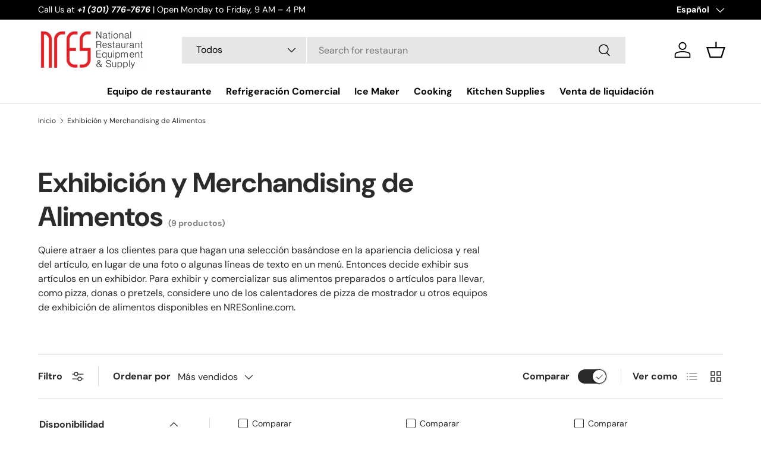

--- FILE ---
content_type: text/html; charset=utf-8
request_url: https://nresonline.com/es/collections/food-display-and-merchandising
body_size: 42352
content:
<!doctype html>
<html class="no-js" lang="es" dir="ltr">
<head>
  


<script type="text/javascript">
var a = window.performance && window.performance.mark;
if (a) {
  window.performance.mark("shopsheriff.amp-snippet.start");
}
var doc = document;
var redirect = "/cart" === window.location.pathname
&& (doc.referrer.includes("ampproject.org") || doc.referrer.includes("/a/s/") )
&& !doc.location.search.includes("utm");

if(redirect) {
  var f = doc.location.search ? "&" : "?";
  window.location =
    window.location.origin
  + window.location.pathname
  + f
  + "utm_source=shopsheriff&utm_medium=amp&utm_campaign=shopsheriff&utm_content=add-to-cart";
}
if (a) {
  window.performance.mark("shopsheriff.amp-snippet.end");
}
      </script>




<meta charset="utf-8">
<meta name="viewport" content="width=device-width,initial-scale=1">
<title>Exhibición y Merchandising de Alimentos &ndash; National Restaurant Equipment and Supply</title><link rel="canonical" href="https://nresonline.com/es/collections/food-display-and-merchandising"><link rel="icon" href="//nresonline.com/cdn/shop/files/LOGO-F_754e42f8-c1d4-4971-a0dd-7af80de756f3.png?crop=center&height=48&v=1756309694&width=48" type="image/png">
  <link rel="apple-touch-icon" href="//nresonline.com/cdn/shop/files/LOGO-F_754e42f8-c1d4-4971-a0dd-7af80de756f3.png?crop=center&height=180&v=1756309694&width=180"><meta name="description" content="Quiere atraer a los clientes para que hagan una selección basándose en la apariencia deliciosa y real del artículo, en lugar de una foto o algunas líneas de texto en un menú. Entonces decide exhibir sus artículos en un exhibidor. Para exhibir y comercializar sus alimentos preparados o artículos para llevar, como pizza,"><meta property="og:site_name" content="National Restaurant Equipment and Supply">
<meta property="og:url" content="https://nresonline.com/es/collections/food-display-and-merchandising">
<meta property="og:title" content="Exhibición y Merchandising de Alimentos">
<meta property="og:type" content="product.group">
<meta property="og:description" content="Quiere atraer a los clientes para que hagan una selección basándose en la apariencia deliciosa y real del artículo, en lugar de una foto o algunas líneas de texto en un menú. Entonces decide exhibir sus artículos en un exhibidor. Para exhibir y comercializar sus alimentos preparados o artículos para llevar, como pizza,"><meta name="twitter:card" content="summary_large_image">
<meta name="twitter:title" content="Exhibición y Merchandising de Alimentos">
<meta name="twitter:description" content="Quiere atraer a los clientes para que hagan una selección basándose en la apariencia deliciosa y real del artículo, en lugar de una foto o algunas líneas de texto en un menú. Entonces decide exhibir sus artículos en un exhibidor. Para exhibir y comercializar sus alimentos preparados o artículos para llevar, como pizza,">
<link rel="preload" href="//nresonline.com/cdn/shop/t/20/assets/main.css?v=39030617625032399421737479927" as="style"><style data-shopify>
@font-face {
  font-family: "DM Sans";
  font-weight: 400;
  font-style: normal;
  font-display: swap;
  src: url("//nresonline.com/cdn/fonts/dm_sans/dmsans_n4.ec80bd4dd7e1a334c969c265873491ae56018d72.woff2") format("woff2"),
       url("//nresonline.com/cdn/fonts/dm_sans/dmsans_n4.87bdd914d8a61247b911147ae68e754d695c58a6.woff") format("woff");
}
@font-face {
  font-family: "DM Sans";
  font-weight: 700;
  font-style: normal;
  font-display: swap;
  src: url("//nresonline.com/cdn/fonts/dm_sans/dmsans_n7.97e21d81502002291ea1de8aefb79170c6946ce5.woff2") format("woff2"),
       url("//nresonline.com/cdn/fonts/dm_sans/dmsans_n7.af5c214f5116410ca1d53a2090665620e78e2e1b.woff") format("woff");
}
@font-face {
  font-family: "DM Sans";
  font-weight: 400;
  font-style: italic;
  font-display: swap;
  src: url("//nresonline.com/cdn/fonts/dm_sans/dmsans_i4.b8fe05e69ee95d5a53155c346957d8cbf5081c1a.woff2") format("woff2"),
       url("//nresonline.com/cdn/fonts/dm_sans/dmsans_i4.403fe28ee2ea63e142575c0aa47684d65f8c23a0.woff") format("woff");
}
@font-face {
  font-family: "DM Sans";
  font-weight: 700;
  font-style: italic;
  font-display: swap;
  src: url("//nresonline.com/cdn/fonts/dm_sans/dmsans_i7.52b57f7d7342eb7255084623d98ab83fd96e7f9b.woff2") format("woff2"),
       url("//nresonline.com/cdn/fonts/dm_sans/dmsans_i7.d5e14ef18a1d4a8ce78a4187580b4eb1759c2eda.woff") format("woff");
}
@font-face {
  font-family: "DM Sans";
  font-weight: 700;
  font-style: normal;
  font-display: swap;
  src: url("//nresonline.com/cdn/fonts/dm_sans/dmsans_n7.97e21d81502002291ea1de8aefb79170c6946ce5.woff2") format("woff2"),
       url("//nresonline.com/cdn/fonts/dm_sans/dmsans_n7.af5c214f5116410ca1d53a2090665620e78e2e1b.woff") format("woff");
}
@font-face {
  font-family: "DM Sans";
  font-weight: 700;
  font-style: normal;
  font-display: swap;
  src: url("//nresonline.com/cdn/fonts/dm_sans/dmsans_n7.97e21d81502002291ea1de8aefb79170c6946ce5.woff2") format("woff2"),
       url("//nresonline.com/cdn/fonts/dm_sans/dmsans_n7.af5c214f5116410ca1d53a2090665620e78e2e1b.woff") format("woff");
}
:root {
      --bg-color: 255 255 255 / 1.0;
      --bg-color-og: 255 255 255 / 1.0;
      --heading-color: 42 43 42;
      --text-color: 42 43 42;
      --text-color-og: 42 43 42;
      --scrollbar-color: 42 43 42;
      --link-color: 42 43 42;
      --link-color-og: 42 43 42;
      --star-color: 255 159 28;--swatch-border-color-default: 212 213 212;
        --swatch-border-color-active: 149 149 149;
        --swatch-card-size: 24px;
        --swatch-variant-picker-size: 64px;--color-scheme-1-bg: 244 244 244 / 1.0;
      --color-scheme-1-grad: linear-gradient(180deg, rgba(244, 244, 244, 1), rgba(244, 244, 244, 1) 100%);
      --color-scheme-1-heading: 42 43 42;
      --color-scheme-1-text: 42 43 42;
      --color-scheme-1-btn-bg: 227 30 36;
      --color-scheme-1-btn-text: 255 255 255;
      --color-scheme-1-btn-bg-hover: 233 78 82;--color-scheme-2-bg: 29 29 29 / 1.0;
      --color-scheme-2-grad: linear-gradient(225deg, rgba(16, 16, 16, 0.88) 8%, rgba(41, 47, 54, 1) 56%, rgba(20, 20, 20, 1) 92%);
      --color-scheme-2-heading: 227 30 36;
      --color-scheme-2-text: 255 255 255;
      --color-scheme-2-btn-bg: 227 30 36;
      --color-scheme-2-btn-text: 255 255 255;
      --color-scheme-2-btn-bg-hover: 233 78 82;--color-scheme-3-bg: 255 255 255 / 1.0;
      --color-scheme-3-grad: linear-gradient(54deg, rgba(91, 91, 91, 0.6392) 14%, rgba(91, 91, 91, 0.6392) 85%);
      --color-scheme-3-heading: 255 255 255;
      --color-scheme-3-text: 255 255 255;
      --color-scheme-3-btn-bg: 42 43 42;
      --color-scheme-3-btn-text: 255 255 255;
      --color-scheme-3-btn-bg-hover: 82 83 82;

      --drawer-bg-color: 255 255 255 / 1.0;
      --drawer-text-color: 42 43 42;

      --panel-bg-color: 244 244 244 / 1.0;
      --panel-heading-color: 42 43 42;
      --panel-text-color: 42 43 42;

      --in-stock-text-color: 44 126 63;
      --low-stock-text-color: 210 134 26;
      --very-low-stock-text-color: 180 12 28;
      --no-stock-text-color: 119 119 119;
      --no-stock-backordered-text-color: 119 119 119;

      --error-bg-color: 252 237 238;
      --error-text-color: 180 12 28;
      --success-bg-color: 232 246 234;
      --success-text-color: 44 126 63;
      --info-bg-color: 228 237 250;
      --info-text-color: 26 102 210;

      --heading-font-family: "DM Sans", sans-serif;
      --heading-font-style: normal;
      --heading-font-weight: 700;
      --heading-scale-start: 4;

      --navigation-font-family: "DM Sans", sans-serif;
      --navigation-font-style: normal;
      --navigation-font-weight: 700;--heading-text-transform: none;
--subheading-text-transform: none;
      --body-font-family: "DM Sans", sans-serif;
      --body-font-style: normal;
      --body-font-weight: 400;
      --body-font-size: 16;

      --section-gap: 48;
      --heading-gap: calc(8 * var(--space-unit));--grid-column-gap: 20px;--btn-bg-color: 42 43 42;
      --btn-bg-hover-color: 82 83 82;
      --btn-text-color: 255 255 255;
      --btn-bg-color-og: 42 43 42;
      --btn-text-color-og: 255 255 255;
      --btn-alt-bg-color: 255 255 255;
      --btn-alt-bg-alpha: 1.0;
      --btn-alt-text-color: 42 43 42;
      --btn-border-width: 1px;
      --btn-padding-y: 12px;

      

      --btn-lg-border-radius: 50%;
      --btn-icon-border-radius: 50%;
      --input-with-btn-inner-radius: var(--btn-border-radius);

      --input-bg-color: 255 255 255 / 1.0;
      --input-text-color: 42 43 42;
      --input-border-width: 1px;
      --input-border-radius: 0px;
      --textarea-border-radius: 0px;
      --input-bg-color-diff-3: #f7f7f7;
      --input-bg-color-diff-6: #f0f0f0;

      --modal-border-radius: 16px;
      --modal-overlay-color: 0 0 0;
      --modal-overlay-opacity: 0.4;
      --drawer-border-radius: 16px;
      --overlay-border-radius: 0px;

      --custom-label-bg-color: 13 44 84;
      --custom-label-text-color: 255 255 255;--sale-label-bg-color: 170 17 85;
      --sale-label-text-color: 255 255 255;--sold-out-label-bg-color: 42 43 42;
      --sold-out-label-text-color: 255 255 255;--new-label-bg-color: 127 184 0;
      --new-label-text-color: 255 255 255;--preorder-label-bg-color: 0 166 237;
      --preorder-label-text-color: 255 255 255;

      --collection-label-color: 0 126 18;

      --page-width: 1260px;
      --gutter-sm: 20px;
      --gutter-md: 32px;
      --gutter-lg: 64px;

      --payment-terms-bg-color: #ffffff;

      --coll-card-bg-color: #F9F9F9;
      --coll-card-border-color: #f2f2f2;

      --card-highlight-bg-color: #F9F9F9;
      --card-highlight-text-color: 85 85 85;
      --card-highlight-border-color: #E1E1E1;
        
          --aos-animate-duration: 0.6s;
        

        
          --aos-min-width: 0;
        
      

      --reading-width: 48em;
    }

    @media (max-width: 769px) {
      :root {
        --reading-width: 36em;
      }
    }
  </style><link rel="stylesheet" href="//nresonline.com/cdn/shop/t/20/assets/main.css?v=39030617625032399421737479927">
  <script src="//nresonline.com/cdn/shop/t/20/assets/main.js?v=76476094356780495751737479927" defer="defer"></script><link rel="preload" href="//nresonline.com/cdn/fonts/dm_sans/dmsans_n4.ec80bd4dd7e1a334c969c265873491ae56018d72.woff2" as="font" type="font/woff2" crossorigin fetchpriority="high"><link rel="preload" href="//nresonline.com/cdn/fonts/dm_sans/dmsans_n7.97e21d81502002291ea1de8aefb79170c6946ce5.woff2" as="font" type="font/woff2" crossorigin fetchpriority="high"><script>window.performance && window.performance.mark && window.performance.mark('shopify.content_for_header.start');</script><meta name="google-site-verification" content="XXaAD3SwJQVTm9C-xoDAi-D3T4fLVEX7tw5BdLc7uKA">
<meta id="shopify-digital-wallet" name="shopify-digital-wallet" content="/8827863104/digital_wallets/dialog">
<meta name="shopify-checkout-api-token" content="cfb5b119699b3a50e6ecac885dc1ce08">
<link rel="alternate" type="application/atom+xml" title="Feed" href="/es/collections/food-display-and-merchandising.atom" />
<link rel="alternate" hreflang="x-default" href="https://nresonline.com/collections/food-display-and-merchandising">
<link rel="alternate" hreflang="en" href="https://nresonline.com/collections/food-display-and-merchandising">
<link rel="alternate" hreflang="es" href="https://nresonline.com/es/collections/food-display-and-merchandising">
<link rel="alternate" hreflang="ko" href="https://nresonline.com/ko/collections/food-display-and-merchandising">
<link rel="alternate" hreflang="zh-Hans" href="https://nresonline.com/zh/collections/food-display-and-merchandising">
<link rel="alternate" hreflang="zh-Hans-US" href="https://nresonline.com/zh/collections/food-display-and-merchandising">
<link rel="alternate" type="application/json+oembed" href="https://nresonline.com/es/collections/food-display-and-merchandising.oembed">
<script async="async" src="/checkouts/internal/preloads.js?locale=es-US"></script>
<link rel="preconnect" href="https://shop.app" crossorigin="anonymous">
<script async="async" src="https://shop.app/checkouts/internal/preloads.js?locale=es-US&shop_id=8827863104" crossorigin="anonymous"></script>
<script id="apple-pay-shop-capabilities" type="application/json">{"shopId":8827863104,"countryCode":"US","currencyCode":"USD","merchantCapabilities":["supports3DS"],"merchantId":"gid:\/\/shopify\/Shop\/8827863104","merchantName":"National Restaurant Equipment and Supply","requiredBillingContactFields":["postalAddress","email","phone"],"requiredShippingContactFields":["postalAddress","email","phone"],"shippingType":"shipping","supportedNetworks":["visa","masterCard","amex","discover","elo","jcb"],"total":{"type":"pending","label":"National Restaurant Equipment and Supply","amount":"1.00"},"shopifyPaymentsEnabled":true,"supportsSubscriptions":true}</script>
<script id="shopify-features" type="application/json">{"accessToken":"cfb5b119699b3a50e6ecac885dc1ce08","betas":["rich-media-storefront-analytics"],"domain":"nresonline.com","predictiveSearch":true,"shopId":8827863104,"locale":"es"}</script>
<script>var Shopify = Shopify || {};
Shopify.shop = "national-restaurant-equipment-and-supply.myshopify.com";
Shopify.locale = "es";
Shopify.currency = {"active":"USD","rate":"1.0"};
Shopify.country = "US";
Shopify.theme = {"name":"Enterprise","id":140711395510,"schema_name":"Enterprise","schema_version":"1.6.2","theme_store_id":1657,"role":"main"};
Shopify.theme.handle = "null";
Shopify.theme.style = {"id":null,"handle":null};
Shopify.cdnHost = "nresonline.com/cdn";
Shopify.routes = Shopify.routes || {};
Shopify.routes.root = "/es/";</script>
<script type="module">!function(o){(o.Shopify=o.Shopify||{}).modules=!0}(window);</script>
<script>!function(o){function n(){var o=[];function n(){o.push(Array.prototype.slice.apply(arguments))}return n.q=o,n}var t=o.Shopify=o.Shopify||{};t.loadFeatures=n(),t.autoloadFeatures=n()}(window);</script>
<script>
  window.ShopifyPay = window.ShopifyPay || {};
  window.ShopifyPay.apiHost = "shop.app\/pay";
  window.ShopifyPay.redirectState = null;
</script>
<script id="shop-js-analytics" type="application/json">{"pageType":"collection"}</script>
<script defer="defer" async type="module" src="//nresonline.com/cdn/shopifycloud/shop-js/modules/v2/client.init-shop-cart-sync_BSQ69bm3.es.esm.js"></script>
<script defer="defer" async type="module" src="//nresonline.com/cdn/shopifycloud/shop-js/modules/v2/chunk.common_CIqZBrE6.esm.js"></script>
<script type="module">
  await import("//nresonline.com/cdn/shopifycloud/shop-js/modules/v2/client.init-shop-cart-sync_BSQ69bm3.es.esm.js");
await import("//nresonline.com/cdn/shopifycloud/shop-js/modules/v2/chunk.common_CIqZBrE6.esm.js");

  window.Shopify.SignInWithShop?.initShopCartSync?.({"fedCMEnabled":true,"windoidEnabled":true});

</script>
<script>
  window.Shopify = window.Shopify || {};
  if (!window.Shopify.featureAssets) window.Shopify.featureAssets = {};
  window.Shopify.featureAssets['shop-js'] = {"shop-cart-sync":["modules/v2/client.shop-cart-sync_B6JycxC-.es.esm.js","modules/v2/chunk.common_CIqZBrE6.esm.js"],"init-fed-cm":["modules/v2/client.init-fed-cm_BQYQqrmb.es.esm.js","modules/v2/chunk.common_CIqZBrE6.esm.js"],"init-windoid":["modules/v2/client.init-windoid_pGOcpYhK.es.esm.js","modules/v2/chunk.common_CIqZBrE6.esm.js"],"shop-cash-offers":["modules/v2/client.shop-cash-offers_DdBOjG3t.es.esm.js","modules/v2/chunk.common_CIqZBrE6.esm.js","modules/v2/chunk.modal_C4yd0v1c.esm.js"],"shop-button":["modules/v2/client.shop-button_DwkC6Xof.es.esm.js","modules/v2/chunk.common_CIqZBrE6.esm.js"],"init-shop-email-lookup-coordinator":["modules/v2/client.init-shop-email-lookup-coordinator_Dth6vXW2.es.esm.js","modules/v2/chunk.common_CIqZBrE6.esm.js"],"shop-toast-manager":["modules/v2/client.shop-toast-manager_C_FNN8dM.es.esm.js","modules/v2/chunk.common_CIqZBrE6.esm.js"],"shop-login-button":["modules/v2/client.shop-login-button_DSRYsi0W.es.esm.js","modules/v2/chunk.common_CIqZBrE6.esm.js","modules/v2/chunk.modal_C4yd0v1c.esm.js"],"avatar":["modules/v2/client.avatar_BTnouDA3.es.esm.js"],"init-shop-cart-sync":["modules/v2/client.init-shop-cart-sync_BSQ69bm3.es.esm.js","modules/v2/chunk.common_CIqZBrE6.esm.js"],"pay-button":["modules/v2/client.pay-button_D6Q5svIn.es.esm.js","modules/v2/chunk.common_CIqZBrE6.esm.js"],"init-shop-for-new-customer-accounts":["modules/v2/client.init-shop-for-new-customer-accounts_0-RxdhfC.es.esm.js","modules/v2/client.shop-login-button_DSRYsi0W.es.esm.js","modules/v2/chunk.common_CIqZBrE6.esm.js","modules/v2/chunk.modal_C4yd0v1c.esm.js"],"init-customer-accounts-sign-up":["modules/v2/client.init-customer-accounts-sign-up_B14ylKVQ.es.esm.js","modules/v2/client.shop-login-button_DSRYsi0W.es.esm.js","modules/v2/chunk.common_CIqZBrE6.esm.js","modules/v2/chunk.modal_C4yd0v1c.esm.js"],"shop-follow-button":["modules/v2/client.shop-follow-button_Dz9GcHjQ.es.esm.js","modules/v2/chunk.common_CIqZBrE6.esm.js","modules/v2/chunk.modal_C4yd0v1c.esm.js"],"checkout-modal":["modules/v2/client.checkout-modal_BiUPo5ac.es.esm.js","modules/v2/chunk.common_CIqZBrE6.esm.js","modules/v2/chunk.modal_C4yd0v1c.esm.js"],"init-customer-accounts":["modules/v2/client.init-customer-accounts_Bj6BmOJp.es.esm.js","modules/v2/client.shop-login-button_DSRYsi0W.es.esm.js","modules/v2/chunk.common_CIqZBrE6.esm.js","modules/v2/chunk.modal_C4yd0v1c.esm.js"],"lead-capture":["modules/v2/client.lead-capture_DYu0Z6xS.es.esm.js","modules/v2/chunk.common_CIqZBrE6.esm.js","modules/v2/chunk.modal_C4yd0v1c.esm.js"],"shop-login":["modules/v2/client.shop-login_dRo-wCdh.es.esm.js","modules/v2/chunk.common_CIqZBrE6.esm.js","modules/v2/chunk.modal_C4yd0v1c.esm.js"],"payment-terms":["modules/v2/client.payment-terms_Du59s0Sy.es.esm.js","modules/v2/chunk.common_CIqZBrE6.esm.js","modules/v2/chunk.modal_C4yd0v1c.esm.js"]};
</script>
<script>(function() {
  var isLoaded = false;
  function asyncLoad() {
    if (isLoaded) return;
    isLoaded = true;
    var urls = ["https:\/\/cdn.shopify.com\/s\/files\/1\/0088\/2786\/3104\/t\/3\/assets\/globorequestforquote_init.js?shop=national-restaurant-equipment-and-supply.myshopify.com"];
    for (var i = 0; i < urls.length; i++) {
      var s = document.createElement('script');
      s.type = 'text/javascript';
      s.async = true;
      s.src = urls[i];
      var x = document.getElementsByTagName('script')[0];
      x.parentNode.insertBefore(s, x);
    }
  };
  if(window.attachEvent) {
    window.attachEvent('onload', asyncLoad);
  } else {
    window.addEventListener('load', asyncLoad, false);
  }
})();</script>
<script id="__st">var __st={"a":8827863104,"offset":-18000,"reqid":"b7154769-40c5-4b63-9a65-68dc2486c04c-1768884304","pageurl":"nresonline.com\/es\/collections\/food-display-and-merchandising","u":"c481577671c2","p":"collection","rtyp":"collection","rid":78752383040};</script>
<script>window.ShopifyPaypalV4VisibilityTracking = true;</script>
<script id="captcha-bootstrap">!function(){'use strict';const t='contact',e='account',n='new_comment',o=[[t,t],['blogs',n],['comments',n],[t,'customer']],c=[[e,'customer_login'],[e,'guest_login'],[e,'recover_customer_password'],[e,'create_customer']],r=t=>t.map((([t,e])=>`form[action*='/${t}']:not([data-nocaptcha='true']) input[name='form_type'][value='${e}']`)).join(','),a=t=>()=>t?[...document.querySelectorAll(t)].map((t=>t.form)):[];function s(){const t=[...o],e=r(t);return a(e)}const i='password',u='form_key',d=['recaptcha-v3-token','g-recaptcha-response','h-captcha-response',i],f=()=>{try{return window.sessionStorage}catch{return}},m='__shopify_v',_=t=>t.elements[u];function p(t,e,n=!1){try{const o=window.sessionStorage,c=JSON.parse(o.getItem(e)),{data:r}=function(t){const{data:e,action:n}=t;return t[m]||n?{data:e,action:n}:{data:t,action:n}}(c);for(const[e,n]of Object.entries(r))t.elements[e]&&(t.elements[e].value=n);n&&o.removeItem(e)}catch(o){console.error('form repopulation failed',{error:o})}}const l='form_type',E='cptcha';function T(t){t.dataset[E]=!0}const w=window,h=w.document,L='Shopify',v='ce_forms',y='captcha';let A=!1;((t,e)=>{const n=(g='f06e6c50-85a8-45c8-87d0-21a2b65856fe',I='https://cdn.shopify.com/shopifycloud/storefront-forms-hcaptcha/ce_storefront_forms_captcha_hcaptcha.v1.5.2.iife.js',D={infoText:'Protegido por hCaptcha',privacyText:'Privacidad',termsText:'Términos'},(t,e,n)=>{const o=w[L][v],c=o.bindForm;if(c)return c(t,g,e,D).then(n);var r;o.q.push([[t,g,e,D],n]),r=I,A||(h.body.append(Object.assign(h.createElement('script'),{id:'captcha-provider',async:!0,src:r})),A=!0)});var g,I,D;w[L]=w[L]||{},w[L][v]=w[L][v]||{},w[L][v].q=[],w[L][y]=w[L][y]||{},w[L][y].protect=function(t,e){n(t,void 0,e),T(t)},Object.freeze(w[L][y]),function(t,e,n,w,h,L){const[v,y,A,g]=function(t,e,n){const i=e?o:[],u=t?c:[],d=[...i,...u],f=r(d),m=r(i),_=r(d.filter((([t,e])=>n.includes(e))));return[a(f),a(m),a(_),s()]}(w,h,L),I=t=>{const e=t.target;return e instanceof HTMLFormElement?e:e&&e.form},D=t=>v().includes(t);t.addEventListener('submit',(t=>{const e=I(t);if(!e)return;const n=D(e)&&!e.dataset.hcaptchaBound&&!e.dataset.recaptchaBound,o=_(e),c=g().includes(e)&&(!o||!o.value);(n||c)&&t.preventDefault(),c&&!n&&(function(t){try{if(!f())return;!function(t){const e=f();if(!e)return;const n=_(t);if(!n)return;const o=n.value;o&&e.removeItem(o)}(t);const e=Array.from(Array(32),(()=>Math.random().toString(36)[2])).join('');!function(t,e){_(t)||t.append(Object.assign(document.createElement('input'),{type:'hidden',name:u})),t.elements[u].value=e}(t,e),function(t,e){const n=f();if(!n)return;const o=[...t.querySelectorAll(`input[type='${i}']`)].map((({name:t})=>t)),c=[...d,...o],r={};for(const[a,s]of new FormData(t).entries())c.includes(a)||(r[a]=s);n.setItem(e,JSON.stringify({[m]:1,action:t.action,data:r}))}(t,e)}catch(e){console.error('failed to persist form',e)}}(e),e.submit())}));const S=(t,e)=>{t&&!t.dataset[E]&&(n(t,e.some((e=>e===t))),T(t))};for(const o of['focusin','change'])t.addEventListener(o,(t=>{const e=I(t);D(e)&&S(e,y())}));const B=e.get('form_key'),M=e.get(l),P=B&&M;t.addEventListener('DOMContentLoaded',(()=>{const t=y();if(P)for(const e of t)e.elements[l].value===M&&p(e,B);[...new Set([...A(),...v().filter((t=>'true'===t.dataset.shopifyCaptcha))])].forEach((e=>S(e,t)))}))}(h,new URLSearchParams(w.location.search),n,t,e,['guest_login'])})(!0,!0)}();</script>
<script integrity="sha256-4kQ18oKyAcykRKYeNunJcIwy7WH5gtpwJnB7kiuLZ1E=" data-source-attribution="shopify.loadfeatures" defer="defer" src="//nresonline.com/cdn/shopifycloud/storefront/assets/storefront/load_feature-a0a9edcb.js" crossorigin="anonymous"></script>
<script crossorigin="anonymous" defer="defer" src="//nresonline.com/cdn/shopifycloud/storefront/assets/shopify_pay/storefront-65b4c6d7.js?v=20250812"></script>
<script data-source-attribution="shopify.dynamic_checkout.dynamic.init">var Shopify=Shopify||{};Shopify.PaymentButton=Shopify.PaymentButton||{isStorefrontPortableWallets:!0,init:function(){window.Shopify.PaymentButton.init=function(){};var t=document.createElement("script");t.src="https://nresonline.com/cdn/shopifycloud/portable-wallets/latest/portable-wallets.es.js",t.type="module",document.head.appendChild(t)}};
</script>
<script data-source-attribution="shopify.dynamic_checkout.buyer_consent">
  function portableWalletsHideBuyerConsent(e){var t=document.getElementById("shopify-buyer-consent"),n=document.getElementById("shopify-subscription-policy-button");t&&n&&(t.classList.add("hidden"),t.setAttribute("aria-hidden","true"),n.removeEventListener("click",e))}function portableWalletsShowBuyerConsent(e){var t=document.getElementById("shopify-buyer-consent"),n=document.getElementById("shopify-subscription-policy-button");t&&n&&(t.classList.remove("hidden"),t.removeAttribute("aria-hidden"),n.addEventListener("click",e))}window.Shopify?.PaymentButton&&(window.Shopify.PaymentButton.hideBuyerConsent=portableWalletsHideBuyerConsent,window.Shopify.PaymentButton.showBuyerConsent=portableWalletsShowBuyerConsent);
</script>
<script data-source-attribution="shopify.dynamic_checkout.cart.bootstrap">document.addEventListener("DOMContentLoaded",(function(){function t(){return document.querySelector("shopify-accelerated-checkout-cart, shopify-accelerated-checkout")}if(t())Shopify.PaymentButton.init();else{new MutationObserver((function(e,n){t()&&(Shopify.PaymentButton.init(),n.disconnect())})).observe(document.body,{childList:!0,subtree:!0})}}));
</script>
<link id="shopify-accelerated-checkout-styles" rel="stylesheet" media="screen" href="https://nresonline.com/cdn/shopifycloud/portable-wallets/latest/accelerated-checkout-backwards-compat.css" crossorigin="anonymous">
<style id="shopify-accelerated-checkout-cart">
        #shopify-buyer-consent {
  margin-top: 1em;
  display: inline-block;
  width: 100%;
}

#shopify-buyer-consent.hidden {
  display: none;
}

#shopify-subscription-policy-button {
  background: none;
  border: none;
  padding: 0;
  text-decoration: underline;
  font-size: inherit;
  cursor: pointer;
}

#shopify-subscription-policy-button::before {
  box-shadow: none;
}

      </style>
<script id="sections-script" data-sections="header,footer" defer="defer" src="//nresonline.com/cdn/shop/t/20/compiled_assets/scripts.js?v=4668"></script>
<script>window.performance && window.performance.mark && window.performance.mark('shopify.content_for_header.end');</script>

    <script src="//nresonline.com/cdn/shop/t/20/assets/animate-on-scroll.js?v=15249566486942820451737479927" defer="defer"></script>
    <link rel="stylesheet" href="//nresonline.com/cdn/shop/t/20/assets/animate-on-scroll.css?v=116194678796051782541737479927">
  

  <script>document.documentElement.className = document.documentElement.className.replace('no-js', 'js');</script><!-- CC Custom Head Start --><!-- CC Custom Head End -->

<!-- BEGIN app block: shopify://apps/judge-me-reviews/blocks/judgeme_core/61ccd3b1-a9f2-4160-9fe9-4fec8413e5d8 --><!-- Start of Judge.me Core -->






<link rel="dns-prefetch" href="https://cdnwidget.judge.me">
<link rel="dns-prefetch" href="https://cdn.judge.me">
<link rel="dns-prefetch" href="https://cdn1.judge.me">
<link rel="dns-prefetch" href="https://api.judge.me">

<script data-cfasync='false' class='jdgm-settings-script'>window.jdgmSettings={"pagination":5,"disable_web_reviews":false,"badge_no_review_text":"No reviews","badge_n_reviews_text":"{{ n }} review/reviews","hide_badge_preview_if_no_reviews":true,"badge_hide_text":false,"enforce_center_preview_badge":false,"widget_title":"Customer Reviews","widget_open_form_text":"Write a review","widget_close_form_text":"Cancel review","widget_refresh_page_text":"Refresh page","widget_summary_text":"Based on {{ number_of_reviews }} review/reviews","widget_no_review_text":"Be the first to write a review","widget_name_field_text":"Display name","widget_verified_name_field_text":"Verified Name (public)","widget_name_placeholder_text":"Display name","widget_required_field_error_text":"This field is required.","widget_email_field_text":"Email address","widget_verified_email_field_text":"Verified Email (private, can not be edited)","widget_email_placeholder_text":"Your email address","widget_email_field_error_text":"Please enter a valid email address.","widget_rating_field_text":"Rating","widget_review_title_field_text":"Review Title","widget_review_title_placeholder_text":"Give your review a title","widget_review_body_field_text":"Review content","widget_review_body_placeholder_text":"Start writing here...","widget_pictures_field_text":"Picture/Video (optional)","widget_submit_review_text":"Submit Review","widget_submit_verified_review_text":"Submit Verified Review","widget_submit_success_msg_with_auto_publish":"Thank you! Please refresh the page in a few moments to see your review. You can remove or edit your review by logging into \u003ca href='https://judge.me/login' target='_blank' rel='nofollow noopener'\u003eJudge.me\u003c/a\u003e","widget_submit_success_msg_no_auto_publish":"Thank you! Your review will be published as soon as it is approved by the shop admin. You can remove or edit your review by logging into \u003ca href='https://judge.me/login' target='_blank' rel='nofollow noopener'\u003eJudge.me\u003c/a\u003e","widget_show_default_reviews_out_of_total_text":"Showing {{ n_reviews_shown }} out of {{ n_reviews }} reviews.","widget_show_all_link_text":"Show all","widget_show_less_link_text":"Show less","widget_author_said_text":"{{ reviewer_name }} said:","widget_days_text":"{{ n }} days ago","widget_weeks_text":"{{ n }} week/weeks ago","widget_months_text":"{{ n }} month/months ago","widget_years_text":"{{ n }} year/years ago","widget_yesterday_text":"Yesterday","widget_today_text":"Today","widget_replied_text":"\u003e\u003e {{ shop_name }} replied:","widget_read_more_text":"Read more","widget_reviewer_name_as_initial":"","widget_rating_filter_color":"#fbcd0a","widget_rating_filter_see_all_text":"See all reviews","widget_sorting_most_recent_text":"Most Recent","widget_sorting_highest_rating_text":"Highest Rating","widget_sorting_lowest_rating_text":"Lowest Rating","widget_sorting_with_pictures_text":"Only Pictures","widget_sorting_most_helpful_text":"Most Helpful","widget_open_question_form_text":"Ask a question","widget_reviews_subtab_text":"Reviews","widget_questions_subtab_text":"Questions","widget_question_label_text":"Question","widget_answer_label_text":"Answer","widget_question_placeholder_text":"Write your question here","widget_submit_question_text":"Submit Question","widget_question_submit_success_text":"Thank you for your question! We will notify you once it gets answered.","verified_badge_text":"Verified","verified_badge_bg_color":"","verified_badge_text_color":"","verified_badge_placement":"left-of-reviewer-name","widget_review_max_height":"","widget_hide_border":false,"widget_social_share":false,"widget_thumb":false,"widget_review_location_show":false,"widget_location_format":"","all_reviews_include_out_of_store_products":true,"all_reviews_out_of_store_text":"(out of store)","all_reviews_pagination":100,"all_reviews_product_name_prefix_text":"about","enable_review_pictures":true,"enable_question_anwser":false,"widget_theme":"default","review_date_format":"mm/dd/yyyy","default_sort_method":"most-recent","widget_product_reviews_subtab_text":"Product Reviews","widget_shop_reviews_subtab_text":"Shop Reviews","widget_other_products_reviews_text":"Reviews for other products","widget_store_reviews_subtab_text":"Store reviews","widget_no_store_reviews_text":"This store hasn't received any reviews yet","widget_web_restriction_product_reviews_text":"This product hasn't received any reviews yet","widget_no_items_text":"No items found","widget_show_more_text":"Show more","widget_write_a_store_review_text":"Write a Store Review","widget_other_languages_heading":"Reviews in Other Languages","widget_translate_review_text":"Translate review to {{ language }}","widget_translating_review_text":"Translating...","widget_show_original_translation_text":"Show original ({{ language }})","widget_translate_review_failed_text":"Review couldn't be translated.","widget_translate_review_retry_text":"Retry","widget_translate_review_try_again_later_text":"Try again later","show_product_url_for_grouped_product":false,"widget_sorting_pictures_first_text":"Pictures First","show_pictures_on_all_rev_page_mobile":false,"show_pictures_on_all_rev_page_desktop":false,"floating_tab_hide_mobile_install_preference":false,"floating_tab_button_name":"★ Reviews","floating_tab_title":"Let customers speak for us","floating_tab_button_color":"","floating_tab_button_background_color":"","floating_tab_url":"","floating_tab_url_enabled":false,"floating_tab_tab_style":"text","all_reviews_text_badge_text":"Customers rate us {{ shop.metafields.judgeme.all_reviews_rating | round: 1 }}/5 based on {{ shop.metafields.judgeme.all_reviews_count }} reviews.","all_reviews_text_badge_text_branded_style":"{{ shop.metafields.judgeme.all_reviews_rating | round: 1 }} out of 5 stars based on {{ shop.metafields.judgeme.all_reviews_count }} reviews","is_all_reviews_text_badge_a_link":false,"show_stars_for_all_reviews_text_badge":false,"all_reviews_text_badge_url":"","all_reviews_text_style":"branded","all_reviews_text_color_style":"judgeme_brand_color","all_reviews_text_color":"#108474","all_reviews_text_show_jm_brand":false,"featured_carousel_show_header":true,"featured_carousel_title":"Let customers speak for us","testimonials_carousel_title":"Customers are saying","videos_carousel_title":"Real customer stories","cards_carousel_title":"Customers are saying","featured_carousel_count_text":"from {{ n }} reviews","featured_carousel_add_link_to_all_reviews_page":false,"featured_carousel_url":"","featured_carousel_show_images":true,"featured_carousel_autoslide_interval":5,"featured_carousel_arrows_on_the_sides":false,"featured_carousel_height":250,"featured_carousel_width":80,"featured_carousel_image_size":0,"featured_carousel_image_height":250,"featured_carousel_arrow_color":"#eeeeee","verified_count_badge_style":"branded","verified_count_badge_orientation":"horizontal","verified_count_badge_color_style":"judgeme_brand_color","verified_count_badge_color":"#108474","is_verified_count_badge_a_link":false,"verified_count_badge_url":"","verified_count_badge_show_jm_brand":true,"widget_rating_preset_default":5,"widget_first_sub_tab":"product-reviews","widget_show_histogram":true,"widget_histogram_use_custom_color":false,"widget_pagination_use_custom_color":false,"widget_star_use_custom_color":false,"widget_verified_badge_use_custom_color":false,"widget_write_review_use_custom_color":false,"picture_reminder_submit_button":"Upload Pictures","enable_review_videos":false,"mute_video_by_default":false,"widget_sorting_videos_first_text":"Videos First","widget_review_pending_text":"Pending","featured_carousel_items_for_large_screen":3,"social_share_options_order":"Facebook,Twitter","remove_microdata_snippet":true,"disable_json_ld":false,"enable_json_ld_products":false,"preview_badge_show_question_text":false,"preview_badge_no_question_text":"No questions","preview_badge_n_question_text":"{{ number_of_questions }} question/questions","qa_badge_show_icon":false,"qa_badge_position":"same-row","remove_judgeme_branding":true,"widget_add_search_bar":false,"widget_search_bar_placeholder":"Search","widget_sorting_verified_only_text":"Verified only","featured_carousel_theme":"default","featured_carousel_show_rating":true,"featured_carousel_show_title":true,"featured_carousel_show_body":true,"featured_carousel_show_date":false,"featured_carousel_show_reviewer":true,"featured_carousel_show_product":false,"featured_carousel_header_background_color":"#108474","featured_carousel_header_text_color":"#ffffff","featured_carousel_name_product_separator":"reviewed","featured_carousel_full_star_background":"#108474","featured_carousel_empty_star_background":"#dadada","featured_carousel_vertical_theme_background":"#f9fafb","featured_carousel_verified_badge_enable":true,"featured_carousel_verified_badge_color":"#108474","featured_carousel_border_style":"round","featured_carousel_review_line_length_limit":3,"featured_carousel_more_reviews_button_text":"Read more reviews","featured_carousel_view_product_button_text":"View product","all_reviews_page_load_reviews_on":"scroll","all_reviews_page_load_more_text":"Load More Reviews","disable_fb_tab_reviews":false,"enable_ajax_cdn_cache":false,"widget_advanced_speed_features":5,"widget_public_name_text":"displayed publicly like","default_reviewer_name":"John Smith","default_reviewer_name_has_non_latin":true,"widget_reviewer_anonymous":"Anonymous","medals_widget_title":"Judge.me Review Medals","medals_widget_background_color":"#f9fafb","medals_widget_position":"footer_all_pages","medals_widget_border_color":"#f9fafb","medals_widget_verified_text_position":"left","medals_widget_use_monochromatic_version":false,"medals_widget_elements_color":"#108474","show_reviewer_avatar":true,"widget_invalid_yt_video_url_error_text":"Not a YouTube video URL","widget_max_length_field_error_text":"Please enter no more than {0} characters.","widget_show_country_flag":false,"widget_show_collected_via_shop_app":true,"widget_verified_by_shop_badge_style":"light","widget_verified_by_shop_text":"Verified by Shop","widget_show_photo_gallery":false,"widget_load_with_code_splitting":true,"widget_ugc_install_preference":false,"widget_ugc_title":"Made by us, Shared by you","widget_ugc_subtitle":"Tag us to see your picture featured in our page","widget_ugc_arrows_color":"#ffffff","widget_ugc_primary_button_text":"Buy Now","widget_ugc_primary_button_background_color":"#108474","widget_ugc_primary_button_text_color":"#ffffff","widget_ugc_primary_button_border_width":"0","widget_ugc_primary_button_border_style":"none","widget_ugc_primary_button_border_color":"#108474","widget_ugc_primary_button_border_radius":"25","widget_ugc_secondary_button_text":"Load More","widget_ugc_secondary_button_background_color":"#ffffff","widget_ugc_secondary_button_text_color":"#108474","widget_ugc_secondary_button_border_width":"2","widget_ugc_secondary_button_border_style":"solid","widget_ugc_secondary_button_border_color":"#108474","widget_ugc_secondary_button_border_radius":"25","widget_ugc_reviews_button_text":"View Reviews","widget_ugc_reviews_button_background_color":"#ffffff","widget_ugc_reviews_button_text_color":"#108474","widget_ugc_reviews_button_border_width":"2","widget_ugc_reviews_button_border_style":"solid","widget_ugc_reviews_button_border_color":"#108474","widget_ugc_reviews_button_border_radius":"25","widget_ugc_reviews_button_link_to":"judgeme-reviews-page","widget_ugc_show_post_date":true,"widget_ugc_max_width":"800","widget_rating_metafield_value_type":true,"widget_primary_color":"#108474","widget_enable_secondary_color":false,"widget_secondary_color":"#edf5f5","widget_summary_average_rating_text":"{{ average_rating }} out of 5","widget_media_grid_title":"Customer photos \u0026 videos","widget_media_grid_see_more_text":"See more","widget_round_style":false,"widget_show_product_medals":true,"widget_verified_by_judgeme_text":"Verified by Judge.me","widget_show_store_medals":true,"widget_verified_by_judgeme_text_in_store_medals":"Verified by Judge.me","widget_media_field_exceed_quantity_message":"Sorry, we can only accept {{ max_media }} for one review.","widget_media_field_exceed_limit_message":"{{ file_name }} is too large, please select a {{ media_type }} less than {{ size_limit }}MB.","widget_review_submitted_text":"Review Submitted!","widget_question_submitted_text":"Question Submitted!","widget_close_form_text_question":"Cancel","widget_write_your_answer_here_text":"Write your answer here","widget_enabled_branded_link":true,"widget_show_collected_by_judgeme":false,"widget_reviewer_name_color":"","widget_write_review_text_color":"","widget_write_review_bg_color":"","widget_collected_by_judgeme_text":"collected by Judge.me","widget_pagination_type":"standard","widget_load_more_text":"Load More","widget_load_more_color":"#108474","widget_full_review_text":"Full Review","widget_read_more_reviews_text":"Read More Reviews","widget_read_questions_text":"Read Questions","widget_questions_and_answers_text":"Questions \u0026 Answers","widget_verified_by_text":"Verified by","widget_verified_text":"Verified","widget_number_of_reviews_text":"{{ number_of_reviews }} reviews","widget_back_button_text":"Back","widget_next_button_text":"Next","widget_custom_forms_filter_button":"Filters","custom_forms_style":"horizontal","widget_show_review_information":false,"how_reviews_are_collected":"How reviews are collected?","widget_show_review_keywords":false,"widget_gdpr_statement":"How we use your data: We'll only contact you about the review you left, and only if necessary. By submitting your review, you agree to Judge.me's \u003ca href='https://judge.me/terms' target='_blank' rel='nofollow noopener'\u003eterms\u003c/a\u003e, \u003ca href='https://judge.me/privacy' target='_blank' rel='nofollow noopener'\u003eprivacy\u003c/a\u003e and \u003ca href='https://judge.me/content-policy' target='_blank' rel='nofollow noopener'\u003econtent\u003c/a\u003e policies.","widget_multilingual_sorting_enabled":false,"widget_translate_review_content_enabled":false,"widget_translate_review_content_method":"manual","popup_widget_review_selection":"automatically_with_pictures","popup_widget_round_border_style":true,"popup_widget_show_title":true,"popup_widget_show_body":true,"popup_widget_show_reviewer":false,"popup_widget_show_product":true,"popup_widget_show_pictures":true,"popup_widget_use_review_picture":true,"popup_widget_show_on_home_page":true,"popup_widget_show_on_product_page":true,"popup_widget_show_on_collection_page":true,"popup_widget_show_on_cart_page":true,"popup_widget_position":"bottom_left","popup_widget_first_review_delay":5,"popup_widget_duration":5,"popup_widget_interval":5,"popup_widget_review_count":5,"popup_widget_hide_on_mobile":true,"review_snippet_widget_round_border_style":true,"review_snippet_widget_card_color":"#FFFFFF","review_snippet_widget_slider_arrows_background_color":"#FFFFFF","review_snippet_widget_slider_arrows_color":"#000000","review_snippet_widget_star_color":"#108474","show_product_variant":false,"all_reviews_product_variant_label_text":"Variant: ","widget_show_verified_branding":false,"widget_ai_summary_title":"Customers say","widget_ai_summary_disclaimer":"AI-powered review summary based on recent customer reviews","widget_show_ai_summary":false,"widget_show_ai_summary_bg":false,"widget_show_review_title_input":true,"redirect_reviewers_invited_via_email":"external_form","request_store_review_after_product_review":false,"request_review_other_products_in_order":false,"review_form_color_scheme":"default","review_form_corner_style":"square","review_form_star_color":{},"review_form_text_color":"#333333","review_form_background_color":"#ffffff","review_form_field_background_color":"#fafafa","review_form_button_color":{},"review_form_button_text_color":"#ffffff","review_form_modal_overlay_color":"#000000","review_content_screen_title_text":"How would you rate this product?","review_content_introduction_text":"We would love it if you would share a bit about your experience.","store_review_form_title_text":"How would you rate this store?","store_review_form_introduction_text":"We would love it if you would share a bit about your experience.","show_review_guidance_text":true,"one_star_review_guidance_text":"Poor","five_star_review_guidance_text":"Great","customer_information_screen_title_text":"About you","customer_information_introduction_text":"Please tell us more about you.","custom_questions_screen_title_text":"Your experience in more detail","custom_questions_introduction_text":"Here are a few questions to help us understand more about your experience.","review_submitted_screen_title_text":"Thanks for your review!","review_submitted_screen_thank_you_text":"We are processing it and it will appear on the store soon.","review_submitted_screen_email_verification_text":"Please confirm your email by clicking the link we just sent you. This helps us keep reviews authentic.","review_submitted_request_store_review_text":"Would you like to share your experience of shopping with us?","review_submitted_review_other_products_text":"Would you like to review these products?","store_review_screen_title_text":"Would you like to share your experience of shopping with us?","store_review_introduction_text":"We value your feedback and use it to improve. Please share any thoughts or suggestions you have.","reviewer_media_screen_title_picture_text":"Share a picture","reviewer_media_introduction_picture_text":"Upload a photo to support your review.","reviewer_media_screen_title_video_text":"Share a video","reviewer_media_introduction_video_text":"Upload a video to support your review.","reviewer_media_screen_title_picture_or_video_text":"Share a picture or video","reviewer_media_introduction_picture_or_video_text":"Upload a photo or video to support your review.","reviewer_media_youtube_url_text":"Paste your Youtube URL here","advanced_settings_next_step_button_text":"Next","advanced_settings_close_review_button_text":"Close","modal_write_review_flow":false,"write_review_flow_required_text":"Required","write_review_flow_privacy_message_text":"We respect your privacy.","write_review_flow_anonymous_text":"Post review as anonymous","write_review_flow_visibility_text":"This won't be visible to other customers.","write_review_flow_multiple_selection_help_text":"Select as many as you like","write_review_flow_single_selection_help_text":"Select one option","write_review_flow_required_field_error_text":"This field is required","write_review_flow_invalid_email_error_text":"Please enter a valid email address","write_review_flow_max_length_error_text":"Max. {{ max_length }} characters.","write_review_flow_media_upload_text":"\u003cb\u003eClick to upload\u003c/b\u003e or drag and drop","write_review_flow_gdpr_statement":"We'll only contact you about your review if necessary. By submitting your review, you agree to our \u003ca href='https://judge.me/terms' target='_blank' rel='nofollow noopener'\u003eterms and conditions\u003c/a\u003e and \u003ca href='https://judge.me/privacy' target='_blank' rel='nofollow noopener'\u003eprivacy policy\u003c/a\u003e.","rating_only_reviews_enabled":false,"show_negative_reviews_help_screen":false,"new_review_flow_help_screen_rating_threshold":3,"negative_review_resolution_screen_title_text":"Tell us more","negative_review_resolution_text":"Your experience matters to us. If there were issues with your purchase, we're here to help. Feel free to reach out to us, we'd love the opportunity to make things right.","negative_review_resolution_button_text":"Contact us","negative_review_resolution_proceed_with_review_text":"Leave a review","negative_review_resolution_subject":"Issue with purchase from {{ shop_name }}.{{ order_name }}","preview_badge_collection_page_install_status":false,"widget_review_custom_css":"","preview_badge_custom_css":"","preview_badge_stars_count":"5-stars","featured_carousel_custom_css":"","floating_tab_custom_css":"","all_reviews_widget_custom_css":"","medals_widget_custom_css":"","verified_badge_custom_css":"","all_reviews_text_custom_css":"","transparency_badges_collected_via_store_invite":false,"transparency_badges_from_another_provider":false,"transparency_badges_collected_from_store_visitor":false,"transparency_badges_collected_by_verified_review_provider":false,"transparency_badges_earned_reward":false,"transparency_badges_collected_via_store_invite_text":"Review collected via store invitation","transparency_badges_from_another_provider_text":"Review collected from another provider","transparency_badges_collected_from_store_visitor_text":"Review collected from a store visitor","transparency_badges_written_in_google_text":"Review written in Google","transparency_badges_written_in_etsy_text":"Review written in Etsy","transparency_badges_written_in_shop_app_text":"Review written in Shop App","transparency_badges_earned_reward_text":"Review earned a reward for future purchase","product_review_widget_per_page":10,"widget_store_review_label_text":"Review about the store","checkout_comment_extension_title_on_product_page":"Customer Comments","checkout_comment_extension_num_latest_comment_show":5,"checkout_comment_extension_format":"name_and_timestamp","checkout_comment_customer_name":"last_initial","checkout_comment_comment_notification":true,"preview_badge_collection_page_install_preference":false,"preview_badge_home_page_install_preference":false,"preview_badge_product_page_install_preference":false,"review_widget_install_preference":"","review_carousel_install_preference":false,"floating_reviews_tab_install_preference":"none","verified_reviews_count_badge_install_preference":false,"all_reviews_text_install_preference":false,"review_widget_best_location":false,"judgeme_medals_install_preference":false,"review_widget_revamp_enabled":false,"review_widget_qna_enabled":false,"review_widget_header_theme":"minimal","review_widget_widget_title_enabled":true,"review_widget_header_text_size":"medium","review_widget_header_text_weight":"regular","review_widget_average_rating_style":"compact","review_widget_bar_chart_enabled":true,"review_widget_bar_chart_type":"numbers","review_widget_bar_chart_style":"standard","review_widget_expanded_media_gallery_enabled":false,"review_widget_reviews_section_theme":"standard","review_widget_image_style":"thumbnails","review_widget_review_image_ratio":"square","review_widget_stars_size":"medium","review_widget_verified_badge":"standard_text","review_widget_review_title_text_size":"medium","review_widget_review_text_size":"medium","review_widget_review_text_length":"medium","review_widget_number_of_columns_desktop":3,"review_widget_carousel_transition_speed":5,"review_widget_custom_questions_answers_display":"always","review_widget_button_text_color":"#FFFFFF","review_widget_text_color":"#000000","review_widget_lighter_text_color":"#7B7B7B","review_widget_corner_styling":"soft","review_widget_review_word_singular":"review","review_widget_review_word_plural":"reviews","review_widget_voting_label":"Helpful?","review_widget_shop_reply_label":"Reply from {{ shop_name }}:","review_widget_filters_title":"Filters","qna_widget_question_word_singular":"Question","qna_widget_question_word_plural":"Questions","qna_widget_answer_reply_label":"Answer from {{ answerer_name }}:","qna_content_screen_title_text":"Ask a question about this product","qna_widget_question_required_field_error_text":"Please enter your question.","qna_widget_flow_gdpr_statement":"We'll only contact you about your question if necessary. By submitting your question, you agree to our \u003ca href='https://judge.me/terms' target='_blank' rel='nofollow noopener'\u003eterms and conditions\u003c/a\u003e and \u003ca href='https://judge.me/privacy' target='_blank' rel='nofollow noopener'\u003eprivacy policy\u003c/a\u003e.","qna_widget_question_submitted_text":"Thanks for your question!","qna_widget_close_form_text_question":"Close","qna_widget_question_submit_success_text":"We’ll notify you by email when your question is answered.","all_reviews_widget_v2025_enabled":false,"all_reviews_widget_v2025_header_theme":"default","all_reviews_widget_v2025_widget_title_enabled":true,"all_reviews_widget_v2025_header_text_size":"medium","all_reviews_widget_v2025_header_text_weight":"regular","all_reviews_widget_v2025_average_rating_style":"compact","all_reviews_widget_v2025_bar_chart_enabled":true,"all_reviews_widget_v2025_bar_chart_type":"numbers","all_reviews_widget_v2025_bar_chart_style":"standard","all_reviews_widget_v2025_expanded_media_gallery_enabled":false,"all_reviews_widget_v2025_show_store_medals":true,"all_reviews_widget_v2025_show_photo_gallery":true,"all_reviews_widget_v2025_show_review_keywords":false,"all_reviews_widget_v2025_show_ai_summary":false,"all_reviews_widget_v2025_show_ai_summary_bg":false,"all_reviews_widget_v2025_add_search_bar":false,"all_reviews_widget_v2025_default_sort_method":"most-recent","all_reviews_widget_v2025_reviews_per_page":10,"all_reviews_widget_v2025_reviews_section_theme":"default","all_reviews_widget_v2025_image_style":"thumbnails","all_reviews_widget_v2025_review_image_ratio":"square","all_reviews_widget_v2025_stars_size":"medium","all_reviews_widget_v2025_verified_badge":"bold_badge","all_reviews_widget_v2025_review_title_text_size":"medium","all_reviews_widget_v2025_review_text_size":"medium","all_reviews_widget_v2025_review_text_length":"medium","all_reviews_widget_v2025_number_of_columns_desktop":3,"all_reviews_widget_v2025_carousel_transition_speed":5,"all_reviews_widget_v2025_custom_questions_answers_display":"always","all_reviews_widget_v2025_show_product_variant":false,"all_reviews_widget_v2025_show_reviewer_avatar":true,"all_reviews_widget_v2025_reviewer_name_as_initial":"","all_reviews_widget_v2025_review_location_show":false,"all_reviews_widget_v2025_location_format":"","all_reviews_widget_v2025_show_country_flag":false,"all_reviews_widget_v2025_verified_by_shop_badge_style":"light","all_reviews_widget_v2025_social_share":false,"all_reviews_widget_v2025_social_share_options_order":"Facebook,Twitter,LinkedIn,Pinterest","all_reviews_widget_v2025_pagination_type":"standard","all_reviews_widget_v2025_button_text_color":"#FFFFFF","all_reviews_widget_v2025_text_color":"#000000","all_reviews_widget_v2025_lighter_text_color":"#7B7B7B","all_reviews_widget_v2025_corner_styling":"soft","all_reviews_widget_v2025_title":"Customer reviews","all_reviews_widget_v2025_ai_summary_title":"Customers say about this store","all_reviews_widget_v2025_no_review_text":"Be the first to write a review","platform":"shopify","branding_url":"https://app.judge.me/reviews","branding_text":"Powered by Judge.me","locale":"en","reply_name":"National Restaurant Equipment and Supply","widget_version":"3.0","footer":true,"autopublish":true,"review_dates":true,"enable_custom_form":false,"shop_locale":"en","enable_multi_locales_translations":false,"show_review_title_input":true,"review_verification_email_status":"always","can_be_branded":false,"reply_name_text":"National Restaurant Equipment and Supply"};</script> <style class='jdgm-settings-style'>.jdgm-xx{left:0}:root{--jdgm-primary-color: #108474;--jdgm-secondary-color: rgba(16,132,116,0.1);--jdgm-star-color: #108474;--jdgm-write-review-text-color: white;--jdgm-write-review-bg-color: #108474;--jdgm-paginate-color: #108474;--jdgm-border-radius: 0;--jdgm-reviewer-name-color: #108474}.jdgm-histogram__bar-content{background-color:#108474}.jdgm-rev[data-verified-buyer=true] .jdgm-rev__icon.jdgm-rev__icon:after,.jdgm-rev__buyer-badge.jdgm-rev__buyer-badge{color:white;background-color:#108474}.jdgm-review-widget--small .jdgm-gallery.jdgm-gallery .jdgm-gallery__thumbnail-link:nth-child(8) .jdgm-gallery__thumbnail-wrapper.jdgm-gallery__thumbnail-wrapper:before{content:"See more"}@media only screen and (min-width: 768px){.jdgm-gallery.jdgm-gallery .jdgm-gallery__thumbnail-link:nth-child(8) .jdgm-gallery__thumbnail-wrapper.jdgm-gallery__thumbnail-wrapper:before{content:"See more"}}.jdgm-prev-badge[data-average-rating='0.00']{display:none !important}.jdgm-author-all-initials{display:none !important}.jdgm-author-last-initial{display:none !important}.jdgm-rev-widg__title{visibility:hidden}.jdgm-rev-widg__summary-text{visibility:hidden}.jdgm-prev-badge__text{visibility:hidden}.jdgm-rev__prod-link-prefix:before{content:'about'}.jdgm-rev__variant-label:before{content:'Variant: '}.jdgm-rev__out-of-store-text:before{content:'(out of store)'}@media only screen and (min-width: 768px){.jdgm-rev__pics .jdgm-rev_all-rev-page-picture-separator,.jdgm-rev__pics .jdgm-rev__product-picture{display:none}}@media only screen and (max-width: 768px){.jdgm-rev__pics .jdgm-rev_all-rev-page-picture-separator,.jdgm-rev__pics .jdgm-rev__product-picture{display:none}}.jdgm-preview-badge[data-template="product"]{display:none !important}.jdgm-preview-badge[data-template="collection"]{display:none !important}.jdgm-preview-badge[data-template="index"]{display:none !important}.jdgm-review-widget[data-from-snippet="true"]{display:none !important}.jdgm-verified-count-badget[data-from-snippet="true"]{display:none !important}.jdgm-carousel-wrapper[data-from-snippet="true"]{display:none !important}.jdgm-all-reviews-text[data-from-snippet="true"]{display:none !important}.jdgm-medals-section[data-from-snippet="true"]{display:none !important}.jdgm-ugc-media-wrapper[data-from-snippet="true"]{display:none !important}.jdgm-rev__transparency-badge[data-badge-type="review_collected_via_store_invitation"]{display:none !important}.jdgm-rev__transparency-badge[data-badge-type="review_collected_from_another_provider"]{display:none !important}.jdgm-rev__transparency-badge[data-badge-type="review_collected_from_store_visitor"]{display:none !important}.jdgm-rev__transparency-badge[data-badge-type="review_written_in_etsy"]{display:none !important}.jdgm-rev__transparency-badge[data-badge-type="review_written_in_google_business"]{display:none !important}.jdgm-rev__transparency-badge[data-badge-type="review_written_in_shop_app"]{display:none !important}.jdgm-rev__transparency-badge[data-badge-type="review_earned_for_future_purchase"]{display:none !important}.jdgm-review-snippet-widget .jdgm-rev-snippet-widget__cards-container .jdgm-rev-snippet-card{border-radius:8px;background:#fff}.jdgm-review-snippet-widget .jdgm-rev-snippet-widget__cards-container .jdgm-rev-snippet-card__rev-rating .jdgm-star{color:#108474}.jdgm-review-snippet-widget .jdgm-rev-snippet-widget__prev-btn,.jdgm-review-snippet-widget .jdgm-rev-snippet-widget__next-btn{border-radius:50%;background:#fff}.jdgm-review-snippet-widget .jdgm-rev-snippet-widget__prev-btn>svg,.jdgm-review-snippet-widget .jdgm-rev-snippet-widget__next-btn>svg{fill:#000}.jdgm-full-rev-modal.rev-snippet-widget .jm-mfp-container .jm-mfp-content,.jdgm-full-rev-modal.rev-snippet-widget .jm-mfp-container .jdgm-full-rev__icon,.jdgm-full-rev-modal.rev-snippet-widget .jm-mfp-container .jdgm-full-rev__pic-img,.jdgm-full-rev-modal.rev-snippet-widget .jm-mfp-container .jdgm-full-rev__reply{border-radius:8px}.jdgm-full-rev-modal.rev-snippet-widget .jm-mfp-container .jdgm-full-rev[data-verified-buyer="true"] .jdgm-full-rev__icon::after{border-radius:8px}.jdgm-full-rev-modal.rev-snippet-widget .jm-mfp-container .jdgm-full-rev .jdgm-rev__buyer-badge{border-radius:calc( 8px / 2 )}.jdgm-full-rev-modal.rev-snippet-widget .jm-mfp-container .jdgm-full-rev .jdgm-full-rev__replier::before{content:'National Restaurant Equipment and Supply'}.jdgm-full-rev-modal.rev-snippet-widget .jm-mfp-container .jdgm-full-rev .jdgm-full-rev__product-button{border-radius:calc( 8px * 6 )}
</style> <style class='jdgm-settings-style'></style>

  
  
  
  <style class='jdgm-miracle-styles'>
  @-webkit-keyframes jdgm-spin{0%{-webkit-transform:rotate(0deg);-ms-transform:rotate(0deg);transform:rotate(0deg)}100%{-webkit-transform:rotate(359deg);-ms-transform:rotate(359deg);transform:rotate(359deg)}}@keyframes jdgm-spin{0%{-webkit-transform:rotate(0deg);-ms-transform:rotate(0deg);transform:rotate(0deg)}100%{-webkit-transform:rotate(359deg);-ms-transform:rotate(359deg);transform:rotate(359deg)}}@font-face{font-family:'JudgemeStar';src:url("[data-uri]") format("woff");font-weight:normal;font-style:normal}.jdgm-star{font-family:'JudgemeStar';display:inline !important;text-decoration:none !important;padding:0 4px 0 0 !important;margin:0 !important;font-weight:bold;opacity:1;-webkit-font-smoothing:antialiased;-moz-osx-font-smoothing:grayscale}.jdgm-star:hover{opacity:1}.jdgm-star:last-of-type{padding:0 !important}.jdgm-star.jdgm--on:before{content:"\e000"}.jdgm-star.jdgm--off:before{content:"\e001"}.jdgm-star.jdgm--half:before{content:"\e002"}.jdgm-widget *{margin:0;line-height:1.4;-webkit-box-sizing:border-box;-moz-box-sizing:border-box;box-sizing:border-box;-webkit-overflow-scrolling:touch}.jdgm-hidden{display:none !important;visibility:hidden !important}.jdgm-temp-hidden{display:none}.jdgm-spinner{width:40px;height:40px;margin:auto;border-radius:50%;border-top:2px solid #eee;border-right:2px solid #eee;border-bottom:2px solid #eee;border-left:2px solid #ccc;-webkit-animation:jdgm-spin 0.8s infinite linear;animation:jdgm-spin 0.8s infinite linear}.jdgm-spinner:empty{display:block}.jdgm-prev-badge{display:block !important}

</style>


  
  
   


<script data-cfasync='false' class='jdgm-script'>
!function(e){window.jdgm=window.jdgm||{},jdgm.CDN_HOST="https://cdnwidget.judge.me/",jdgm.CDN_HOST_ALT="https://cdn2.judge.me/cdn/widget_frontend/",jdgm.API_HOST="https://api.judge.me/",jdgm.CDN_BASE_URL="https://cdn.shopify.com/extensions/019bd8d1-7316-7084-ad16-a5cae1fbcea4/judgeme-extensions-298/assets/",
jdgm.docReady=function(d){(e.attachEvent?"complete"===e.readyState:"loading"!==e.readyState)?
setTimeout(d,0):e.addEventListener("DOMContentLoaded",d)},jdgm.loadCSS=function(d,t,o,a){
!o&&jdgm.loadCSS.requestedUrls.indexOf(d)>=0||(jdgm.loadCSS.requestedUrls.push(d),
(a=e.createElement("link")).rel="stylesheet",a.class="jdgm-stylesheet",a.media="nope!",
a.href=d,a.onload=function(){this.media="all",t&&setTimeout(t)},e.body.appendChild(a))},
jdgm.loadCSS.requestedUrls=[],jdgm.loadJS=function(e,d){var t=new XMLHttpRequest;
t.onreadystatechange=function(){4===t.readyState&&(Function(t.response)(),d&&d(t.response))},
t.open("GET",e),t.onerror=function(){if(e.indexOf(jdgm.CDN_HOST)===0&&jdgm.CDN_HOST_ALT!==jdgm.CDN_HOST){var f=e.replace(jdgm.CDN_HOST,jdgm.CDN_HOST_ALT);jdgm.loadJS(f,d)}},t.send()},jdgm.docReady((function(){(window.jdgmLoadCSS||e.querySelectorAll(
".jdgm-widget, .jdgm-all-reviews-page").length>0)&&(jdgmSettings.widget_load_with_code_splitting?
parseFloat(jdgmSettings.widget_version)>=3?jdgm.loadCSS(jdgm.CDN_HOST+"widget_v3/base.css"):
jdgm.loadCSS(jdgm.CDN_HOST+"widget/base.css"):jdgm.loadCSS(jdgm.CDN_HOST+"shopify_v2.css"),
jdgm.loadJS(jdgm.CDN_HOST+"loa"+"der.js"))}))}(document);
</script>
<noscript><link rel="stylesheet" type="text/css" media="all" href="https://cdnwidget.judge.me/shopify_v2.css"></noscript>

<!-- BEGIN app snippet: theme_fix_tags --><script>
  (function() {
    var jdgmThemeFixes = null;
    if (!jdgmThemeFixes) return;
    var thisThemeFix = jdgmThemeFixes[Shopify.theme.id];
    if (!thisThemeFix) return;

    if (thisThemeFix.html) {
      document.addEventListener("DOMContentLoaded", function() {
        var htmlDiv = document.createElement('div');
        htmlDiv.classList.add('jdgm-theme-fix-html');
        htmlDiv.innerHTML = thisThemeFix.html;
        document.body.append(htmlDiv);
      });
    };

    if (thisThemeFix.css) {
      var styleTag = document.createElement('style');
      styleTag.classList.add('jdgm-theme-fix-style');
      styleTag.innerHTML = thisThemeFix.css;
      document.head.append(styleTag);
    };

    if (thisThemeFix.js) {
      var scriptTag = document.createElement('script');
      scriptTag.classList.add('jdgm-theme-fix-script');
      scriptTag.innerHTML = thisThemeFix.js;
      document.head.append(scriptTag);
    };
  })();
</script>
<!-- END app snippet -->
<!-- End of Judge.me Core -->



<!-- END app block --><!-- BEGIN app block: shopify://apps/pagefly-page-builder/blocks/app-embed/83e179f7-59a0-4589-8c66-c0dddf959200 -->

<!-- BEGIN app snippet: pagefly-cro-ab-testing-main -->







<script>
  ;(function () {
    const url = new URL(window.location)
    const viewParam = url.searchParams.get('view')
    if (viewParam && viewParam.includes('variant-pf-')) {
      url.searchParams.set('pf_v', viewParam)
      url.searchParams.delete('view')
      window.history.replaceState({}, '', url)
    }
  })()
</script>



<script type='module'>
  
  window.PAGEFLY_CRO = window.PAGEFLY_CRO || {}

  window.PAGEFLY_CRO['data_debug'] = {
    original_template_suffix: "all_collections",
    allow_ab_test: false,
    ab_test_start_time: 0,
    ab_test_end_time: 0,
    today_date_time: 1768884305000,
  }
  window.PAGEFLY_CRO['GA4'] = { enabled: false}
</script>

<!-- END app snippet -->








  <script src='https://cdn.shopify.com/extensions/019bb4f9-aed6-78a3-be91-e9d44663e6bf/pagefly-page-builder-215/assets/pagefly-helper.js' defer='defer'></script>

  <script src='https://cdn.shopify.com/extensions/019bb4f9-aed6-78a3-be91-e9d44663e6bf/pagefly-page-builder-215/assets/pagefly-general-helper.js' defer='defer'></script>

  <script src='https://cdn.shopify.com/extensions/019bb4f9-aed6-78a3-be91-e9d44663e6bf/pagefly-page-builder-215/assets/pagefly-snap-slider.js' defer='defer'></script>

  <script src='https://cdn.shopify.com/extensions/019bb4f9-aed6-78a3-be91-e9d44663e6bf/pagefly-page-builder-215/assets/pagefly-slideshow-v3.js' defer='defer'></script>

  <script src='https://cdn.shopify.com/extensions/019bb4f9-aed6-78a3-be91-e9d44663e6bf/pagefly-page-builder-215/assets/pagefly-slideshow-v4.js' defer='defer'></script>

  <script src='https://cdn.shopify.com/extensions/019bb4f9-aed6-78a3-be91-e9d44663e6bf/pagefly-page-builder-215/assets/pagefly-glider.js' defer='defer'></script>

  <script src='https://cdn.shopify.com/extensions/019bb4f9-aed6-78a3-be91-e9d44663e6bf/pagefly-page-builder-215/assets/pagefly-slideshow-v1-v2.js' defer='defer'></script>

  <script src='https://cdn.shopify.com/extensions/019bb4f9-aed6-78a3-be91-e9d44663e6bf/pagefly-page-builder-215/assets/pagefly-product-media.js' defer='defer'></script>

  <script src='https://cdn.shopify.com/extensions/019bb4f9-aed6-78a3-be91-e9d44663e6bf/pagefly-page-builder-215/assets/pagefly-product.js' defer='defer'></script>


<script id='pagefly-helper-data' type='application/json'>
  {
    "page_optimization": {
      "assets_prefetching": false
    },
    "elements_asset_mapper": {
      "Accordion": "https://cdn.shopify.com/extensions/019bb4f9-aed6-78a3-be91-e9d44663e6bf/pagefly-page-builder-215/assets/pagefly-accordion.js",
      "Accordion3": "https://cdn.shopify.com/extensions/019bb4f9-aed6-78a3-be91-e9d44663e6bf/pagefly-page-builder-215/assets/pagefly-accordion3.js",
      "CountDown": "https://cdn.shopify.com/extensions/019bb4f9-aed6-78a3-be91-e9d44663e6bf/pagefly-page-builder-215/assets/pagefly-countdown.js",
      "GMap1": "https://cdn.shopify.com/extensions/019bb4f9-aed6-78a3-be91-e9d44663e6bf/pagefly-page-builder-215/assets/pagefly-gmap.js",
      "GMap2": "https://cdn.shopify.com/extensions/019bb4f9-aed6-78a3-be91-e9d44663e6bf/pagefly-page-builder-215/assets/pagefly-gmap.js",
      "GMapBasicV2": "https://cdn.shopify.com/extensions/019bb4f9-aed6-78a3-be91-e9d44663e6bf/pagefly-page-builder-215/assets/pagefly-gmap.js",
      "GMapAdvancedV2": "https://cdn.shopify.com/extensions/019bb4f9-aed6-78a3-be91-e9d44663e6bf/pagefly-page-builder-215/assets/pagefly-gmap.js",
      "HTML.Video": "https://cdn.shopify.com/extensions/019bb4f9-aed6-78a3-be91-e9d44663e6bf/pagefly-page-builder-215/assets/pagefly-htmlvideo.js",
      "HTML.Video2": "https://cdn.shopify.com/extensions/019bb4f9-aed6-78a3-be91-e9d44663e6bf/pagefly-page-builder-215/assets/pagefly-htmlvideo2.js",
      "HTML.Video3": "https://cdn.shopify.com/extensions/019bb4f9-aed6-78a3-be91-e9d44663e6bf/pagefly-page-builder-215/assets/pagefly-htmlvideo2.js",
      "BackgroundVideo": "https://cdn.shopify.com/extensions/019bb4f9-aed6-78a3-be91-e9d44663e6bf/pagefly-page-builder-215/assets/pagefly-htmlvideo2.js",
      "Instagram": "https://cdn.shopify.com/extensions/019bb4f9-aed6-78a3-be91-e9d44663e6bf/pagefly-page-builder-215/assets/pagefly-instagram.js",
      "Instagram2": "https://cdn.shopify.com/extensions/019bb4f9-aed6-78a3-be91-e9d44663e6bf/pagefly-page-builder-215/assets/pagefly-instagram.js",
      "Insta3": "https://cdn.shopify.com/extensions/019bb4f9-aed6-78a3-be91-e9d44663e6bf/pagefly-page-builder-215/assets/pagefly-instagram3.js",
      "Tabs": "https://cdn.shopify.com/extensions/019bb4f9-aed6-78a3-be91-e9d44663e6bf/pagefly-page-builder-215/assets/pagefly-tab.js",
      "Tabs3": "https://cdn.shopify.com/extensions/019bb4f9-aed6-78a3-be91-e9d44663e6bf/pagefly-page-builder-215/assets/pagefly-tab3.js",
      "ProductBox": "https://cdn.shopify.com/extensions/019bb4f9-aed6-78a3-be91-e9d44663e6bf/pagefly-page-builder-215/assets/pagefly-cart.js",
      "FBPageBox2": "https://cdn.shopify.com/extensions/019bb4f9-aed6-78a3-be91-e9d44663e6bf/pagefly-page-builder-215/assets/pagefly-facebook.js",
      "FBLikeButton2": "https://cdn.shopify.com/extensions/019bb4f9-aed6-78a3-be91-e9d44663e6bf/pagefly-page-builder-215/assets/pagefly-facebook.js",
      "TwitterFeed2": "https://cdn.shopify.com/extensions/019bb4f9-aed6-78a3-be91-e9d44663e6bf/pagefly-page-builder-215/assets/pagefly-twitter.js",
      "Paragraph4": "https://cdn.shopify.com/extensions/019bb4f9-aed6-78a3-be91-e9d44663e6bf/pagefly-page-builder-215/assets/pagefly-paragraph4.js",

      "AliReviews": "https://cdn.shopify.com/extensions/019bb4f9-aed6-78a3-be91-e9d44663e6bf/pagefly-page-builder-215/assets/pagefly-3rd-elements.js",
      "BackInStock": "https://cdn.shopify.com/extensions/019bb4f9-aed6-78a3-be91-e9d44663e6bf/pagefly-page-builder-215/assets/pagefly-3rd-elements.js",
      "GloboBackInStock": "https://cdn.shopify.com/extensions/019bb4f9-aed6-78a3-be91-e9d44663e6bf/pagefly-page-builder-215/assets/pagefly-3rd-elements.js",
      "GrowaveWishlist": "https://cdn.shopify.com/extensions/019bb4f9-aed6-78a3-be91-e9d44663e6bf/pagefly-page-builder-215/assets/pagefly-3rd-elements.js",
      "InfiniteOptionsShopPad": "https://cdn.shopify.com/extensions/019bb4f9-aed6-78a3-be91-e9d44663e6bf/pagefly-page-builder-215/assets/pagefly-3rd-elements.js",
      "InkybayProductPersonalizer": "https://cdn.shopify.com/extensions/019bb4f9-aed6-78a3-be91-e9d44663e6bf/pagefly-page-builder-215/assets/pagefly-3rd-elements.js",
      "LimeSpot": "https://cdn.shopify.com/extensions/019bb4f9-aed6-78a3-be91-e9d44663e6bf/pagefly-page-builder-215/assets/pagefly-3rd-elements.js",
      "Loox": "https://cdn.shopify.com/extensions/019bb4f9-aed6-78a3-be91-e9d44663e6bf/pagefly-page-builder-215/assets/pagefly-3rd-elements.js",
      "Opinew": "https://cdn.shopify.com/extensions/019bb4f9-aed6-78a3-be91-e9d44663e6bf/pagefly-page-builder-215/assets/pagefly-3rd-elements.js",
      "Powr": "https://cdn.shopify.com/extensions/019bb4f9-aed6-78a3-be91-e9d44663e6bf/pagefly-page-builder-215/assets/pagefly-3rd-elements.js",
      "ProductReviews": "https://cdn.shopify.com/extensions/019bb4f9-aed6-78a3-be91-e9d44663e6bf/pagefly-page-builder-215/assets/pagefly-3rd-elements.js",
      "PushOwl": "https://cdn.shopify.com/extensions/019bb4f9-aed6-78a3-be91-e9d44663e6bf/pagefly-page-builder-215/assets/pagefly-3rd-elements.js",
      "ReCharge": "https://cdn.shopify.com/extensions/019bb4f9-aed6-78a3-be91-e9d44663e6bf/pagefly-page-builder-215/assets/pagefly-3rd-elements.js",
      "Rivyo": "https://cdn.shopify.com/extensions/019bb4f9-aed6-78a3-be91-e9d44663e6bf/pagefly-page-builder-215/assets/pagefly-3rd-elements.js",
      "TrackingMore": "https://cdn.shopify.com/extensions/019bb4f9-aed6-78a3-be91-e9d44663e6bf/pagefly-page-builder-215/assets/pagefly-3rd-elements.js",
      "Vitals": "https://cdn.shopify.com/extensions/019bb4f9-aed6-78a3-be91-e9d44663e6bf/pagefly-page-builder-215/assets/pagefly-3rd-elements.js",
      "Wiser": "https://cdn.shopify.com/extensions/019bb4f9-aed6-78a3-be91-e9d44663e6bf/pagefly-page-builder-215/assets/pagefly-3rd-elements.js"
    },
    "custom_elements_mapper": {
      "pf-click-action-element": "https://cdn.shopify.com/extensions/019bb4f9-aed6-78a3-be91-e9d44663e6bf/pagefly-page-builder-215/assets/pagefly-click-action-element.js",
      "pf-dialog-element": "https://cdn.shopify.com/extensions/019bb4f9-aed6-78a3-be91-e9d44663e6bf/pagefly-page-builder-215/assets/pagefly-dialog-element.js"
    }
  }
</script>


<!-- END app block --><script src="https://cdn.shopify.com/extensions/019bd8d1-7316-7084-ad16-a5cae1fbcea4/judgeme-extensions-298/assets/loader.js" type="text/javascript" defer="defer"></script>
<link href="https://monorail-edge.shopifysvc.com" rel="dns-prefetch">
<script>(function(){if ("sendBeacon" in navigator && "performance" in window) {try {var session_token_from_headers = performance.getEntriesByType('navigation')[0].serverTiming.find(x => x.name == '_s').description;} catch {var session_token_from_headers = undefined;}var session_cookie_matches = document.cookie.match(/_shopify_s=([^;]*)/);var session_token_from_cookie = session_cookie_matches && session_cookie_matches.length === 2 ? session_cookie_matches[1] : "";var session_token = session_token_from_headers || session_token_from_cookie || "";function handle_abandonment_event(e) {var entries = performance.getEntries().filter(function(entry) {return /monorail-edge.shopifysvc.com/.test(entry.name);});if (!window.abandonment_tracked && entries.length === 0) {window.abandonment_tracked = true;var currentMs = Date.now();var navigation_start = performance.timing.navigationStart;var payload = {shop_id: 8827863104,url: window.location.href,navigation_start,duration: currentMs - navigation_start,session_token,page_type: "collection"};window.navigator.sendBeacon("https://monorail-edge.shopifysvc.com/v1/produce", JSON.stringify({schema_id: "online_store_buyer_site_abandonment/1.1",payload: payload,metadata: {event_created_at_ms: currentMs,event_sent_at_ms: currentMs}}));}}window.addEventListener('pagehide', handle_abandonment_event);}}());</script>
<script id="web-pixels-manager-setup">(function e(e,d,r,n,o){if(void 0===o&&(o={}),!Boolean(null===(a=null===(i=window.Shopify)||void 0===i?void 0:i.analytics)||void 0===a?void 0:a.replayQueue)){var i,a;window.Shopify=window.Shopify||{};var t=window.Shopify;t.analytics=t.analytics||{};var s=t.analytics;s.replayQueue=[],s.publish=function(e,d,r){return s.replayQueue.push([e,d,r]),!0};try{self.performance.mark("wpm:start")}catch(e){}var l=function(){var e={modern:/Edge?\/(1{2}[4-9]|1[2-9]\d|[2-9]\d{2}|\d{4,})\.\d+(\.\d+|)|Firefox\/(1{2}[4-9]|1[2-9]\d|[2-9]\d{2}|\d{4,})\.\d+(\.\d+|)|Chrom(ium|e)\/(9{2}|\d{3,})\.\d+(\.\d+|)|(Maci|X1{2}).+ Version\/(15\.\d+|(1[6-9]|[2-9]\d|\d{3,})\.\d+)([,.]\d+|)( \(\w+\)|)( Mobile\/\w+|) Safari\/|Chrome.+OPR\/(9{2}|\d{3,})\.\d+\.\d+|(CPU[ +]OS|iPhone[ +]OS|CPU[ +]iPhone|CPU IPhone OS|CPU iPad OS)[ +]+(15[._]\d+|(1[6-9]|[2-9]\d|\d{3,})[._]\d+)([._]\d+|)|Android:?[ /-](13[3-9]|1[4-9]\d|[2-9]\d{2}|\d{4,})(\.\d+|)(\.\d+|)|Android.+Firefox\/(13[5-9]|1[4-9]\d|[2-9]\d{2}|\d{4,})\.\d+(\.\d+|)|Android.+Chrom(ium|e)\/(13[3-9]|1[4-9]\d|[2-9]\d{2}|\d{4,})\.\d+(\.\d+|)|SamsungBrowser\/([2-9]\d|\d{3,})\.\d+/,legacy:/Edge?\/(1[6-9]|[2-9]\d|\d{3,})\.\d+(\.\d+|)|Firefox\/(5[4-9]|[6-9]\d|\d{3,})\.\d+(\.\d+|)|Chrom(ium|e)\/(5[1-9]|[6-9]\d|\d{3,})\.\d+(\.\d+|)([\d.]+$|.*Safari\/(?![\d.]+ Edge\/[\d.]+$))|(Maci|X1{2}).+ Version\/(10\.\d+|(1[1-9]|[2-9]\d|\d{3,})\.\d+)([,.]\d+|)( \(\w+\)|)( Mobile\/\w+|) Safari\/|Chrome.+OPR\/(3[89]|[4-9]\d|\d{3,})\.\d+\.\d+|(CPU[ +]OS|iPhone[ +]OS|CPU[ +]iPhone|CPU IPhone OS|CPU iPad OS)[ +]+(10[._]\d+|(1[1-9]|[2-9]\d|\d{3,})[._]\d+)([._]\d+|)|Android:?[ /-](13[3-9]|1[4-9]\d|[2-9]\d{2}|\d{4,})(\.\d+|)(\.\d+|)|Mobile Safari.+OPR\/([89]\d|\d{3,})\.\d+\.\d+|Android.+Firefox\/(13[5-9]|1[4-9]\d|[2-9]\d{2}|\d{4,})\.\d+(\.\d+|)|Android.+Chrom(ium|e)\/(13[3-9]|1[4-9]\d|[2-9]\d{2}|\d{4,})\.\d+(\.\d+|)|Android.+(UC? ?Browser|UCWEB|U3)[ /]?(15\.([5-9]|\d{2,})|(1[6-9]|[2-9]\d|\d{3,})\.\d+)\.\d+|SamsungBrowser\/(5\.\d+|([6-9]|\d{2,})\.\d+)|Android.+MQ{2}Browser\/(14(\.(9|\d{2,})|)|(1[5-9]|[2-9]\d|\d{3,})(\.\d+|))(\.\d+|)|K[Aa][Ii]OS\/(3\.\d+|([4-9]|\d{2,})\.\d+)(\.\d+|)/},d=e.modern,r=e.legacy,n=navigator.userAgent;return n.match(d)?"modern":n.match(r)?"legacy":"unknown"}(),u="modern"===l?"modern":"legacy",c=(null!=n?n:{modern:"",legacy:""})[u],f=function(e){return[e.baseUrl,"/wpm","/b",e.hashVersion,"modern"===e.buildTarget?"m":"l",".js"].join("")}({baseUrl:d,hashVersion:r,buildTarget:u}),m=function(e){var d=e.version,r=e.bundleTarget,n=e.surface,o=e.pageUrl,i=e.monorailEndpoint;return{emit:function(e){var a=e.status,t=e.errorMsg,s=(new Date).getTime(),l=JSON.stringify({metadata:{event_sent_at_ms:s},events:[{schema_id:"web_pixels_manager_load/3.1",payload:{version:d,bundle_target:r,page_url:o,status:a,surface:n,error_msg:t},metadata:{event_created_at_ms:s}}]});if(!i)return console&&console.warn&&console.warn("[Web Pixels Manager] No Monorail endpoint provided, skipping logging."),!1;try{return self.navigator.sendBeacon.bind(self.navigator)(i,l)}catch(e){}var u=new XMLHttpRequest;try{return u.open("POST",i,!0),u.setRequestHeader("Content-Type","text/plain"),u.send(l),!0}catch(e){return console&&console.warn&&console.warn("[Web Pixels Manager] Got an unhandled error while logging to Monorail."),!1}}}}({version:r,bundleTarget:l,surface:e.surface,pageUrl:self.location.href,monorailEndpoint:e.monorailEndpoint});try{o.browserTarget=l,function(e){var d=e.src,r=e.async,n=void 0===r||r,o=e.onload,i=e.onerror,a=e.sri,t=e.scriptDataAttributes,s=void 0===t?{}:t,l=document.createElement("script"),u=document.querySelector("head"),c=document.querySelector("body");if(l.async=n,l.src=d,a&&(l.integrity=a,l.crossOrigin="anonymous"),s)for(var f in s)if(Object.prototype.hasOwnProperty.call(s,f))try{l.dataset[f]=s[f]}catch(e){}if(o&&l.addEventListener("load",o),i&&l.addEventListener("error",i),u)u.appendChild(l);else{if(!c)throw new Error("Did not find a head or body element to append the script");c.appendChild(l)}}({src:f,async:!0,onload:function(){if(!function(){var e,d;return Boolean(null===(d=null===(e=window.Shopify)||void 0===e?void 0:e.analytics)||void 0===d?void 0:d.initialized)}()){var d=window.webPixelsManager.init(e)||void 0;if(d){var r=window.Shopify.analytics;r.replayQueue.forEach((function(e){var r=e[0],n=e[1],o=e[2];d.publishCustomEvent(r,n,o)})),r.replayQueue=[],r.publish=d.publishCustomEvent,r.visitor=d.visitor,r.initialized=!0}}},onerror:function(){return m.emit({status:"failed",errorMsg:"".concat(f," has failed to load")})},sri:function(e){var d=/^sha384-[A-Za-z0-9+/=]+$/;return"string"==typeof e&&d.test(e)}(c)?c:"",scriptDataAttributes:o}),m.emit({status:"loading"})}catch(e){m.emit({status:"failed",errorMsg:(null==e?void 0:e.message)||"Unknown error"})}}})({shopId: 8827863104,storefrontBaseUrl: "https://nresonline.com",extensionsBaseUrl: "https://extensions.shopifycdn.com/cdn/shopifycloud/web-pixels-manager",monorailEndpoint: "https://monorail-edge.shopifysvc.com/unstable/produce_batch",surface: "storefront-renderer",enabledBetaFlags: ["2dca8a86"],webPixelsConfigList: [{"id":"1969127606","configuration":"{\"pixelCode\":\"D4RG263C77UBRF2E46BG\"}","eventPayloadVersion":"v1","runtimeContext":"STRICT","scriptVersion":"22e92c2ad45662f435e4801458fb78cc","type":"APP","apiClientId":4383523,"privacyPurposes":["ANALYTICS","MARKETING","SALE_OF_DATA"],"dataSharingAdjustments":{"protectedCustomerApprovalScopes":["read_customer_address","read_customer_email","read_customer_name","read_customer_personal_data","read_customer_phone"]}},{"id":"758841526","configuration":"{\"webPixelName\":\"Judge.me\"}","eventPayloadVersion":"v1","runtimeContext":"STRICT","scriptVersion":"34ad157958823915625854214640f0bf","type":"APP","apiClientId":683015,"privacyPurposes":["ANALYTICS"],"dataSharingAdjustments":{"protectedCustomerApprovalScopes":["read_customer_email","read_customer_name","read_customer_personal_data","read_customer_phone"]}},{"id":"715129014","configuration":"{\"pixel_id\":\"1591084175105401\",\"pixel_type\":\"facebook_pixel\"}","eventPayloadVersion":"v1","runtimeContext":"OPEN","scriptVersion":"ca16bc87fe92b6042fbaa3acc2fbdaa6","type":"APP","apiClientId":2329312,"privacyPurposes":["ANALYTICS","MARKETING","SALE_OF_DATA"],"dataSharingAdjustments":{"protectedCustomerApprovalScopes":["read_customer_address","read_customer_email","read_customer_name","read_customer_personal_data","read_customer_phone"]}},{"id":"61964470","eventPayloadVersion":"v1","runtimeContext":"LAX","scriptVersion":"1","type":"CUSTOM","privacyPurposes":["MARKETING"],"name":"Meta pixel (migrated)"},{"id":"105218230","eventPayloadVersion":"v1","runtimeContext":"LAX","scriptVersion":"1","type":"CUSTOM","privacyPurposes":["ANALYTICS"],"name":"Google Analytics tag (migrated)"},{"id":"shopify-app-pixel","configuration":"{}","eventPayloadVersion":"v1","runtimeContext":"STRICT","scriptVersion":"0450","apiClientId":"shopify-pixel","type":"APP","privacyPurposes":["ANALYTICS","MARKETING"]},{"id":"shopify-custom-pixel","eventPayloadVersion":"v1","runtimeContext":"LAX","scriptVersion":"0450","apiClientId":"shopify-pixel","type":"CUSTOM","privacyPurposes":["ANALYTICS","MARKETING"]}],isMerchantRequest: false,initData: {"shop":{"name":"National Restaurant Equipment and Supply","paymentSettings":{"currencyCode":"USD"},"myshopifyDomain":"national-restaurant-equipment-and-supply.myshopify.com","countryCode":"US","storefrontUrl":"https:\/\/nresonline.com\/es"},"customer":null,"cart":null,"checkout":null,"productVariants":[],"purchasingCompany":null},},"https://nresonline.com/cdn","fcfee988w5aeb613cpc8e4bc33m6693e112",{"modern":"","legacy":""},{"shopId":"8827863104","storefrontBaseUrl":"https:\/\/nresonline.com","extensionBaseUrl":"https:\/\/extensions.shopifycdn.com\/cdn\/shopifycloud\/web-pixels-manager","surface":"storefront-renderer","enabledBetaFlags":"[\"2dca8a86\"]","isMerchantRequest":"false","hashVersion":"fcfee988w5aeb613cpc8e4bc33m6693e112","publish":"custom","events":"[[\"page_viewed\",{}],[\"collection_viewed\",{\"collection\":{\"id\":\"78752383040\",\"title\":\"Exhibición y Merchandising de Alimentos\",\"productVariants\":[{\"price\":{\"amount\":1600.0,\"currencyCode\":\"USD\"},\"product\":{\"title\":\"Yunque (propiedad de Vollrath) HDE-7160 \",\"vendor\":\"Anvil\",\"id\":\"2104005066816\",\"untranslatedTitle\":\"Yunque (propiedad de Vollrath) HDE-7160 \",\"url\":\"\/es\/products\/vollrath-hde-7160-heated-display-60-curve-drop-in-display-for-commercial-deli-bakery-110v\",\"type\":\"Pantalla calentada\"},\"id\":\"20045872562240\",\"image\":{\"src\":\"\/\/nresonline.com\/cdn\/shop\/products\/HDE-7160.jpg?v=1556136946\"},\"sku\":\"HDE-7160\",\"title\":\"Default Title\",\"untranslatedTitle\":\"Default Title\"},{\"price\":{\"amount\":1400.0,\"currencyCode\":\"USD\"},\"product\":{\"title\":\"Anvil (propiedad de Vollrath) HDE-7148 \",\"vendor\":\"Anvil\",\"id\":\"2103965122624\",\"untranslatedTitle\":\"Anvil (propiedad de Vollrath) HDE-7148 \",\"url\":\"\/es\/products\/vollrath-hde-7148-heated-display-48-curve-drop-in-display-for-commercial-deli-bakery-110v\",\"type\":\"Pantalla calentada\"},\"id\":\"20045438517312\",\"image\":{\"src\":\"\/\/nresonline.com\/cdn\/shop\/products\/hde-7148.jpg?v=1556136945\"},\"sku\":\"NR-027\",\"title\":\"Default Title\",\"untranslatedTitle\":\"Default Title\"},{\"price\":{\"amount\":3150.0,\"currencyCode\":\"USD\"},\"product\":{\"title\":\"Anvil (propiedad de Vollrath) HDE-7036 Pantalla calefactora Pantalla curva de 36\\\" para panadería comercial Deli, 110 V \",\"vendor\":\"Anvil\",\"id\":\"2103960371264\",\"untranslatedTitle\":\"Anvil (propiedad de Vollrath) HDE-7036 Pantalla calefactora Pantalla curva de 36\\\" para panadería comercial Deli, 110 V \",\"url\":\"\/es\/products\/vollrath-hde-7136-heated-display-36-curve-drop-in-display-for-commercial-deli-bakery-110v\",\"type\":\"Pantalla calentada\"},\"id\":\"20045388316736\",\"image\":{\"src\":\"\/\/nresonline.com\/cdn\/shop\/products\/HDE-7136.png?v=1546889607\"},\"sku\":\"HDE-7136\",\"title\":\"Default Title\",\"untranslatedTitle\":\"Default Title\"},{\"price\":{\"amount\":2513.0,\"currencyCode\":\"USD\"},\"product\":{\"title\":\"Kitma  FCB23RG Reach‐In One Glass Door Merchandiser Refrigerator\",\"vendor\":\"kitma\",\"id\":\"8187481325750\",\"untranslatedTitle\":\"Kitma  FCB23RG Reach‐In One Glass Door Merchandiser Refrigerator\",\"url\":\"\/es\/products\/reach-in-refrigerator_-fcb23rg_28\",\"type\":\"Restaurant Equipment\"},\"id\":\"43928774901942\",\"image\":{\"src\":\"\/\/nresonline.com\/cdn\/shop\/files\/FCB23RG.jpg?v=1749834190\"},\"sku\":\"FCB23RG_28\",\"title\":\"Default Title\",\"untranslatedTitle\":\"Default Title\"},{\"price\":{\"amount\":900.0,\"currencyCode\":\"USD\"},\"product\":{\"title\":\"Eagle Group LD24-18 Unidad de exhibición de botellas de licor elevadas de acero inoxidable con (4) escalones - 24\\\" x 19,5\\\" \",\"vendor\":\"Eagle Group\",\"id\":\"4358724911162\",\"untranslatedTitle\":\"Eagle Group LD24-18 Unidad de exhibición de botellas de licor elevadas de acero inoxidable con (4) escalones - 24\\\" x 19,5\\\" \",\"url\":\"\/es\/products\/eagle-group-ld24-18-stainless-raised-liquor-bottle-display-unit-w-4-steps-24-x-19-5\",\"type\":\"Estuche de muestra\"},\"id\":\"31224536596538\",\"image\":{\"src\":\"\/\/nresonline.com\/cdn\/shop\/products\/LD24-18.jpg?v=1574441025\"},\"sku\":\"LD24-18\",\"title\":\"Default Title\",\"untranslatedTitle\":\"Default Title\"},{\"price\":{\"amount\":7652.0,\"currencyCode\":\"USD\"},\"product\":{\"title\":\"Italiana ITA-TNCOM-40-54-42 Vitrina combinada Grab-N-Go refrigerada de 46.50\\\", autoservicio, refrigeración autónoma, blanco mate, 115v\/60\/1-ph \",\"vendor\":\"Italiana\",\"id\":\"4316455206970\",\"untranslatedTitle\":\"Italiana ITA-TNCOM-40-54-42 Vitrina combinada Grab-N-Go refrigerada de 46.50\\\", autoservicio, refrigeración autónoma, blanco mate, 115v\/60\/1-ph \",\"url\":\"\/es\/products\/italiana-ita-tncom-40-54-42-46-50-refrigerated-grab-n-go-combi-display-case-self-service-self-contained-refrigeration-matte-white-115v-60-1-ph\",\"type\":\"Estuche de muestra\"},\"id\":\"31018612523066\",\"image\":{\"src\":\"\/\/nresonline.com\/cdn\/shop\/products\/ITA-TNCOM-40-54-42.jpg?v=1572968647\"},\"sku\":\"ITA-TNCOM-40-OP-54-42\",\"title\":\"Default Title\",\"untranslatedTitle\":\"Default Title\"},{\"price\":{\"amount\":5000.0,\"currencyCode\":\"USD\"},\"product\":{\"title\":\"Orion\/Clabo by HMC EDN-15-D\/P-59-51 Vitrina Deli\/Pastry de 59,26\\\", enfriada por aire\",\"vendor\":\"Orion\/Clabo by HMC\",\"id\":\"2928277061696\",\"untranslatedTitle\":\"Orion\/Clabo by HMC EDN-15-D\/P-59-51 Vitrina Deli\/Pastry de 59,26\\\", enfriada por aire\",\"url\":\"\/es\/products\/copy-of-orion-clabo-by-hmc-edn-10-d-p-40-51-deli-pastry-39-57-display-case-air-cooled\",\"type\":\"Refrigerador\"},\"id\":\"25444321427520\",\"image\":{\"src\":\"\/\/nresonline.com\/cdn\/shop\/products\/EDN-15-D-P-59-51.jpg?v=1556137102\"},\"sku\":\"EDN-15-D\/P-59-51\",\"title\":\"Default Title\",\"untranslatedTitle\":\"Default Title\"},{\"price\":{\"amount\":4500.0,\"currencyCode\":\"USD\"},\"product\":{\"title\":\"Orión\/Clabo por HMC EDN-10-D\/P-40-51 \",\"vendor\":\"Orion\/Clabo by HMC\",\"id\":\"2928112566336\",\"untranslatedTitle\":\"Orión\/Clabo por HMC EDN-10-D\/P-40-51 \",\"url\":\"\/es\/products\/copy-of-orion-clabo-by-hmc-edn-10-d-p-40-51-deli-pastry-59-27-display-case-air-cooled\",\"type\":\"Refrigerador\"},\"id\":\"25443689168960\",\"image\":{\"src\":\"\/\/nresonline.com\/cdn\/shop\/products\/EDN-10-D-P-40-51.jpg?v=1556137101\"},\"sku\":\"EDN-10-D\/P-40-51\",\"title\":\"Default Title\",\"untranslatedTitle\":\"Default Title\"},{\"price\":{\"amount\":5000.0,\"currencyCode\":\"USD\"},\"product\":{\"title\":\"Orión\/Clabo por HMC OASI-10-D\/P-40-51 \",\"vendor\":\"Orion\/Clabo by HMC\",\"id\":\"2928015212608\",\"untranslatedTitle\":\"Orión\/Clabo por HMC OASI-10-D\/P-40-51 \",\"url\":\"\/es\/products\/orion-clabo-by-hmc-oasi-10-d-p-40-51-deli-pastry-39-57-display-case-air-cooled\",\"type\":\"Refrigerador\"},\"id\":\"25443297361984\",\"image\":{\"src\":\"\/\/nresonline.com\/cdn\/shop\/products\/OASI-10-D-P-40-51.jpg?v=1556137100\"},\"sku\":\"OASI-10-D\/P-40-51\",\"title\":\"Default Title\",\"untranslatedTitle\":\"Default Title\"}]}}]]"});</script><script>
  window.ShopifyAnalytics = window.ShopifyAnalytics || {};
  window.ShopifyAnalytics.meta = window.ShopifyAnalytics.meta || {};
  window.ShopifyAnalytics.meta.currency = 'USD';
  var meta = {"products":[{"id":2104005066816,"gid":"gid:\/\/shopify\/Product\/2104005066816","vendor":"Anvil","type":"Pantalla calentada","handle":"vollrath-hde-7160-heated-display-60-curve-drop-in-display-for-commercial-deli-bakery-110v","variants":[{"id":20045872562240,"price":160000,"name":"Yunque (propiedad de Vollrath) HDE-7160 ","public_title":null,"sku":"HDE-7160"}],"remote":false},{"id":2103965122624,"gid":"gid:\/\/shopify\/Product\/2103965122624","vendor":"Anvil","type":"Pantalla calentada","handle":"vollrath-hde-7148-heated-display-48-curve-drop-in-display-for-commercial-deli-bakery-110v","variants":[{"id":20045438517312,"price":140000,"name":"Anvil (propiedad de Vollrath) HDE-7148 ","public_title":null,"sku":"NR-027"}],"remote":false},{"id":2103960371264,"gid":"gid:\/\/shopify\/Product\/2103960371264","vendor":"Anvil","type":"Pantalla calentada","handle":"vollrath-hde-7136-heated-display-36-curve-drop-in-display-for-commercial-deli-bakery-110v","variants":[{"id":20045388316736,"price":315000,"name":"Anvil (propiedad de Vollrath) HDE-7036 Pantalla calefactora Pantalla curva de 36\" para panadería comercial Deli, 110 V ","public_title":null,"sku":"HDE-7136"}],"remote":false},{"id":8187481325750,"gid":"gid:\/\/shopify\/Product\/8187481325750","vendor":"kitma","type":"Restaurant Equipment","handle":"reach-in-refrigerator_-fcb23rg_28","variants":[{"id":43928774901942,"price":251300,"name":"Kitma  FCB23RG Reach‐In One Glass Door Merchandiser Refrigerator","public_title":null,"sku":"FCB23RG_28"}],"remote":false},{"id":4358724911162,"gid":"gid:\/\/shopify\/Product\/4358724911162","vendor":"Eagle Group","type":"Estuche de muestra","handle":"eagle-group-ld24-18-stainless-raised-liquor-bottle-display-unit-w-4-steps-24-x-19-5","variants":[{"id":31224536596538,"price":90000,"name":"Eagle Group LD24-18 Unidad de exhibición de botellas de licor elevadas de acero inoxidable con (4) escalones - 24\" x 19,5\" ","public_title":null,"sku":"LD24-18"}],"remote":false},{"id":4316455206970,"gid":"gid:\/\/shopify\/Product\/4316455206970","vendor":"Italiana","type":"Estuche de muestra","handle":"italiana-ita-tncom-40-54-42-46-50-refrigerated-grab-n-go-combi-display-case-self-service-self-contained-refrigeration-matte-white-115v-60-1-ph","variants":[{"id":31018612523066,"price":765200,"name":"Italiana ITA-TNCOM-40-54-42 Vitrina combinada Grab-N-Go refrigerada de 46.50\", autoservicio, refrigeración autónoma, blanco mate, 115v\/60\/1-ph ","public_title":null,"sku":"ITA-TNCOM-40-OP-54-42"}],"remote":false},{"id":2928277061696,"gid":"gid:\/\/shopify\/Product\/2928277061696","vendor":"Orion\/Clabo by HMC","type":"Refrigerador","handle":"copy-of-orion-clabo-by-hmc-edn-10-d-p-40-51-deli-pastry-39-57-display-case-air-cooled","variants":[{"id":25444321427520,"price":500000,"name":"Orion\/Clabo by HMC EDN-15-D\/P-59-51 Vitrina Deli\/Pastry de 59,26\", enfriada por aire","public_title":null,"sku":"EDN-15-D\/P-59-51"}],"remote":false},{"id":2928112566336,"gid":"gid:\/\/shopify\/Product\/2928112566336","vendor":"Orion\/Clabo by HMC","type":"Refrigerador","handle":"copy-of-orion-clabo-by-hmc-edn-10-d-p-40-51-deli-pastry-59-27-display-case-air-cooled","variants":[{"id":25443689168960,"price":450000,"name":"Orión\/Clabo por HMC EDN-10-D\/P-40-51 ","public_title":null,"sku":"EDN-10-D\/P-40-51"}],"remote":false},{"id":2928015212608,"gid":"gid:\/\/shopify\/Product\/2928015212608","vendor":"Orion\/Clabo by HMC","type":"Refrigerador","handle":"orion-clabo-by-hmc-oasi-10-d-p-40-51-deli-pastry-39-57-display-case-air-cooled","variants":[{"id":25443297361984,"price":500000,"name":"Orión\/Clabo por HMC OASI-10-D\/P-40-51 ","public_title":null,"sku":"OASI-10-D\/P-40-51"}],"remote":false}],"page":{"pageType":"collection","resourceType":"collection","resourceId":78752383040,"requestId":"b7154769-40c5-4b63-9a65-68dc2486c04c-1768884304"}};
  for (var attr in meta) {
    window.ShopifyAnalytics.meta[attr] = meta[attr];
  }
</script>
<script class="analytics">
  (function () {
    var customDocumentWrite = function(content) {
      var jquery = null;

      if (window.jQuery) {
        jquery = window.jQuery;
      } else if (window.Checkout && window.Checkout.$) {
        jquery = window.Checkout.$;
      }

      if (jquery) {
        jquery('body').append(content);
      }
    };

    var hasLoggedConversion = function(token) {
      if (token) {
        return document.cookie.indexOf('loggedConversion=' + token) !== -1;
      }
      return false;
    }

    var setCookieIfConversion = function(token) {
      if (token) {
        var twoMonthsFromNow = new Date(Date.now());
        twoMonthsFromNow.setMonth(twoMonthsFromNow.getMonth() + 2);

        document.cookie = 'loggedConversion=' + token + '; expires=' + twoMonthsFromNow;
      }
    }

    var trekkie = window.ShopifyAnalytics.lib = window.trekkie = window.trekkie || [];
    if (trekkie.integrations) {
      return;
    }
    trekkie.methods = [
      'identify',
      'page',
      'ready',
      'track',
      'trackForm',
      'trackLink'
    ];
    trekkie.factory = function(method) {
      return function() {
        var args = Array.prototype.slice.call(arguments);
        args.unshift(method);
        trekkie.push(args);
        return trekkie;
      };
    };
    for (var i = 0; i < trekkie.methods.length; i++) {
      var key = trekkie.methods[i];
      trekkie[key] = trekkie.factory(key);
    }
    trekkie.load = function(config) {
      trekkie.config = config || {};
      trekkie.config.initialDocumentCookie = document.cookie;
      var first = document.getElementsByTagName('script')[0];
      var script = document.createElement('script');
      script.type = 'text/javascript';
      script.onerror = function(e) {
        var scriptFallback = document.createElement('script');
        scriptFallback.type = 'text/javascript';
        scriptFallback.onerror = function(error) {
                var Monorail = {
      produce: function produce(monorailDomain, schemaId, payload) {
        var currentMs = new Date().getTime();
        var event = {
          schema_id: schemaId,
          payload: payload,
          metadata: {
            event_created_at_ms: currentMs,
            event_sent_at_ms: currentMs
          }
        };
        return Monorail.sendRequest("https://" + monorailDomain + "/v1/produce", JSON.stringify(event));
      },
      sendRequest: function sendRequest(endpointUrl, payload) {
        // Try the sendBeacon API
        if (window && window.navigator && typeof window.navigator.sendBeacon === 'function' && typeof window.Blob === 'function' && !Monorail.isIos12()) {
          var blobData = new window.Blob([payload], {
            type: 'text/plain'
          });

          if (window.navigator.sendBeacon(endpointUrl, blobData)) {
            return true;
          } // sendBeacon was not successful

        } // XHR beacon

        var xhr = new XMLHttpRequest();

        try {
          xhr.open('POST', endpointUrl);
          xhr.setRequestHeader('Content-Type', 'text/plain');
          xhr.send(payload);
        } catch (e) {
          console.log(e);
        }

        return false;
      },
      isIos12: function isIos12() {
        return window.navigator.userAgent.lastIndexOf('iPhone; CPU iPhone OS 12_') !== -1 || window.navigator.userAgent.lastIndexOf('iPad; CPU OS 12_') !== -1;
      }
    };
    Monorail.produce('monorail-edge.shopifysvc.com',
      'trekkie_storefront_load_errors/1.1',
      {shop_id: 8827863104,
      theme_id: 140711395510,
      app_name: "storefront",
      context_url: window.location.href,
      source_url: "//nresonline.com/cdn/s/trekkie.storefront.cd680fe47e6c39ca5d5df5f0a32d569bc48c0f27.min.js"});

        };
        scriptFallback.async = true;
        scriptFallback.src = '//nresonline.com/cdn/s/trekkie.storefront.cd680fe47e6c39ca5d5df5f0a32d569bc48c0f27.min.js';
        first.parentNode.insertBefore(scriptFallback, first);
      };
      script.async = true;
      script.src = '//nresonline.com/cdn/s/trekkie.storefront.cd680fe47e6c39ca5d5df5f0a32d569bc48c0f27.min.js';
      first.parentNode.insertBefore(script, first);
    };
    trekkie.load(
      {"Trekkie":{"appName":"storefront","development":false,"defaultAttributes":{"shopId":8827863104,"isMerchantRequest":null,"themeId":140711395510,"themeCityHash":"7320216797044907717","contentLanguage":"es","currency":"USD","eventMetadataId":"326a2fa4-c671-45cd-863e-c0f41b2bcba9"},"isServerSideCookieWritingEnabled":true,"monorailRegion":"shop_domain","enabledBetaFlags":["65f19447"]},"Session Attribution":{},"S2S":{"facebookCapiEnabled":true,"source":"trekkie-storefront-renderer","apiClientId":580111}}
    );

    var loaded = false;
    trekkie.ready(function() {
      if (loaded) return;
      loaded = true;

      window.ShopifyAnalytics.lib = window.trekkie;

      var originalDocumentWrite = document.write;
      document.write = customDocumentWrite;
      try { window.ShopifyAnalytics.merchantGoogleAnalytics.call(this); } catch(error) {};
      document.write = originalDocumentWrite;

      window.ShopifyAnalytics.lib.page(null,{"pageType":"collection","resourceType":"collection","resourceId":78752383040,"requestId":"b7154769-40c5-4b63-9a65-68dc2486c04c-1768884304","shopifyEmitted":true});

      var match = window.location.pathname.match(/checkouts\/(.+)\/(thank_you|post_purchase)/)
      var token = match? match[1]: undefined;
      if (!hasLoggedConversion(token)) {
        setCookieIfConversion(token);
        window.ShopifyAnalytics.lib.track("Viewed Product Category",{"currency":"USD","category":"Collection: food-display-and-merchandising","collectionName":"food-display-and-merchandising","collectionId":78752383040,"nonInteraction":true},undefined,undefined,{"shopifyEmitted":true});
      }
    });


        var eventsListenerScript = document.createElement('script');
        eventsListenerScript.async = true;
        eventsListenerScript.src = "//nresonline.com/cdn/shopifycloud/storefront/assets/shop_events_listener-3da45d37.js";
        document.getElementsByTagName('head')[0].appendChild(eventsListenerScript);

})();</script>
  <script>
  if (!window.ga || (window.ga && typeof window.ga !== 'function')) {
    window.ga = function ga() {
      (window.ga.q = window.ga.q || []).push(arguments);
      if (window.Shopify && window.Shopify.analytics && typeof window.Shopify.analytics.publish === 'function') {
        window.Shopify.analytics.publish("ga_stub_called", {}, {sendTo: "google_osp_migration"});
      }
      console.error("Shopify's Google Analytics stub called with:", Array.from(arguments), "\nSee https://help.shopify.com/manual/promoting-marketing/pixels/pixel-migration#google for more information.");
    };
    if (window.Shopify && window.Shopify.analytics && typeof window.Shopify.analytics.publish === 'function') {
      window.Shopify.analytics.publish("ga_stub_initialized", {}, {sendTo: "google_osp_migration"});
    }
  }
</script>
<script
  defer
  src="https://nresonline.com/cdn/shopifycloud/perf-kit/shopify-perf-kit-3.0.4.min.js"
  data-application="storefront-renderer"
  data-shop-id="8827863104"
  data-render-region="gcp-us-central1"
  data-page-type="collection"
  data-theme-instance-id="140711395510"
  data-theme-name="Enterprise"
  data-theme-version="1.6.2"
  data-monorail-region="shop_domain"
  data-resource-timing-sampling-rate="10"
  data-shs="true"
  data-shs-beacon="true"
  data-shs-export-with-fetch="true"
  data-shs-logs-sample-rate="1"
  data-shs-beacon-endpoint="https://nresonline.com/api/collect"
></script>
</head>

<body class="cc-animate-enabled">
  <a class="skip-link btn btn--primary visually-hidden" href="#main-content" data-ce-role="skip">Ir al contenido</a><!-- BEGIN sections: header-group -->
<div id="shopify-section-sections--17769358327990__announcement" class="shopify-section shopify-section-group-header-group cc-announcement">
<link href="//nresonline.com/cdn/shop/t/20/assets/announcement.css?v=64767389152932430921737479927" rel="stylesheet" type="text/css" media="all" />
  <script src="//nresonline.com/cdn/shop/t/20/assets/announcement.js?v=123267429028003703111737479927" defer="defer"></script><style data-shopify>.announcement {
      --announcement-text-color: 255 255 255;
      background-color: #000000;
    }</style><script src="//nresonline.com/cdn/shop/t/20/assets/custom-select.js?v=165097283151564761351737479927" defer="defer"></script><announcement-bar class="announcement block text-body-small" data-slide-delay="7000">
    <div class="container">
      <div class="flex">
        <div class="announcement__col--left announcement__col--align-left"><div class="announcement__text flex items-center m-0" >
              <div class="rte"><p>Call Us at <em><strong>+1 (301) 776-7676</strong></em> | Open Monday to Friday, 9 AM – 4 PM</p></div>
            </div></div>

        
          <div class="announcement__col--right hidden md:flex md:items-center"><div class="announcement__localization">
                <form method="post" action="/es/localization" id="nav-localization" accept-charset="UTF-8" class="form localization no-js-hidden" enctype="multipart/form-data"><input type="hidden" name="form_type" value="localization" /><input type="hidden" name="utf8" value="✓" /><input type="hidden" name="_method" value="put" /><input type="hidden" name="return_to" value="/es/collections/food-display-and-merchandising" /><div class="localization__grid"><div class="localization__selector">
        <input type="hidden" name="locale_code" value="es">
<custom-select id="nav-localization-language"><label class="label visually-hidden no-js-hidden" for="nav-localization-language-button">Idioma</label><div class="custom-select relative w-full no-js-hidden"><button class="custom-select__btn input items-center" type="button"
            aria-expanded="false" aria-haspopup="listbox" id="nav-localization-language-button">
      <span class="text-start">Español</span>
      <svg width="20" height="20" viewBox="0 0 24 24" class="icon" role="presentation" focusable="false" aria-hidden="true">
        <path d="M20 8.5 12.5 16 5 8.5" stroke="currentColor" stroke-width="1.5" fill="none"/>
      </svg>
    </button>
    <ul class="custom-select__listbox absolute invisible" role="listbox" tabindex="-1"
        aria-hidden="true" hidden aria-activedescendant="nav-localization-language-opt-1"><li class="custom-select__option flex items-center js-option" id="nav-localization-language-opt-0" role="option"
            data-value="en"
>
          <span class="pointer-events-none">English</span>
        </li><li class="custom-select__option flex items-center js-option" id="nav-localization-language-opt-1" role="option"
            data-value="es"
 aria-selected="true">
          <span class="pointer-events-none">Español</span>
        </li><li class="custom-select__option flex items-center js-option" id="nav-localization-language-opt-2" role="option"
            data-value="ko"
>
          <span class="pointer-events-none">한국어</span>
        </li><li class="custom-select__option flex items-center js-option" id="nav-localization-language-opt-3" role="option"
            data-value="zh-CN"
>
          <span class="pointer-events-none">简体中文</span>
        </li></ul>
  </div></custom-select></div></div><script>
      customElements.whenDefined('custom-select').then(() => {
        if (!customElements.get('country-selector')) {
          class CountrySelector extends customElements.get('custom-select') {
            constructor() {
              super();
              this.loaded = false;
            }

            async showListbox() {
              if (this.loaded) {
                super.showListbox();
                return;
              }

              this.button.classList.add('is-loading');
              this.button.setAttribute('aria-disabled', 'true');

              try {
                const response = await fetch('?section_id=country-selector');
                if (!response.ok) throw new Error(response.status);

                const tmpl = document.createElement('template');
                tmpl.innerHTML = await response.text();

                const el = tmpl.content.querySelector('.custom-select__listbox');
                this.listbox.innerHTML = el.innerHTML;

                this.options = this.querySelectorAll('.custom-select__option');

                this.popular = this.querySelectorAll('[data-popular]');
                if (this.popular.length) {
                  this.popular[this.popular.length - 1].closest('.custom-select__option')
                    .classList.add('custom-select__option--visual-group-end');
                }

                this.selectedOption = this.querySelector('[aria-selected="true"]');
                if (!this.selectedOption) {
                  this.selectedOption = this.listbox.firstElementChild;
                }

                this.loaded = true;
              } catch {
                this.listbox.innerHTML = '<li>Se ha producido un error al buscar los países. Inténtelo nuevamente.</li>';
              } finally {
                super.showListbox();
                this.button.classList.remove('is-loading');
                this.button.setAttribute('aria-disabled', 'false');
              }
            }

            setButtonWidth() {
              return;
            }
          }

          customElements.define('country-selector', CountrySelector);
        }
      });
    </script><script>
    document.getElementById('nav-localization').addEventListener('change', (evt) => {
      const input = evt.target.previousElementSibling;
      if (input && input.tagName === 'INPUT') {
        input.value = evt.detail.selectedValue;
        evt.currentTarget.submit();
      }
    });
  </script></form>
              </div></div></div>
    </div>
  </announcement-bar>
</div><div id="shopify-section-sections--17769358327990__header" class="shopify-section shopify-section-group-header-group cc-header">
<style data-shopify>.header {
  --bg-color: 255 255 255 / 1.0;
  --text-color: 7 7 7;
  --nav-bg-color: 255 255 255;
  --nav-text-color: 7 7 7;
  --nav-child-bg-color:  255 255 255;
  --nav-child-text-color: 7 7 7;
  --header-accent-color: 119 119 119;
  --search-bg-color: #e6e6e6;
  
  
  }</style><store-header class="header bg-theme-bg text-theme-text has-motion search-is-collapsed"data-is-sticky="true"data-is-search-minimised="true"style="--header-transition-speed: 300ms">
  <header class="header__grid header__grid--left-logo container flex flex-wrap items-center">
    <div class="header__logo logo flex js-closes-menu"><a class="logo__link inline-block" href="/es"><span class="flex" style="max-width: 180px;">
              <img srcset="//nresonline.com/cdn/shop/files/01-F.png?v=1739627420&width=180, //nresonline.com/cdn/shop/files/01-F.png?v=1739627420&width=360 2x" src="//nresonline.com/cdn/shop/files/01-F.png?v=1739627420&width=360"
         style="object-position: 50.0% 50.0%" loading="eager"
         width="360"
         height="137"
         
         alt="National Restaurant Equipment and Supply">
            </span></a></div><link rel="stylesheet" href="//nresonline.com/cdn/shop/t/20/assets/predictive-search.css?v=33632668381892787391737479928">
        <script src="//nresonline.com/cdn/shop/t/20/assets/predictive-search.js?v=158424367886238494141737479928" defer="defer"></script>
        <script src="//nresonline.com/cdn/shop/t/20/assets/tabs.js?v=135558236254064818051737479928" defer="defer"></script><div class="header__search header__search--collapsible-mob js-search-bar relative js-closes-menu" id="search-bar"><link rel="stylesheet" href="//nresonline.com/cdn/shop/t/20/assets/search-suggestions.css?v=42785600753809748511737479928" media="print" onload="this.media='all'"><link href="//nresonline.com/cdn/shop/t/20/assets/product-type-search.css?v=32465786266336344111737479928" rel="stylesheet" type="text/css" media="all" />
<predictive-search class="block" data-loading-text="Cargando..."><form class="search relative search--product-types" role="search" action="/es/search" method="get">
    <label class="label visually-hidden" for="header-search">Buscar</label>
    <script src="//nresonline.com/cdn/shop/t/20/assets/search-form.js?v=43677551656194261111737479928" defer="defer"></script>
    <search-form class="search__form block">
      <input type="hidden" name="options[prefix]" value="last">
      <input type="search"
             class="search__input w-full input js-search-input"
             id="header-search"
             name="q"
             placeholder="Search for restaurant equipment"
             
               data-placeholder-one="Search for restaurant equipment"
             
             
               data-placeholder-two="Search for commercial refrigerators"
             
             
               data-placeholder-three="Search for kitchen supplies"
             
             data-placeholder-prompts-mob="false"
             
               data-typing-speed="100"
               data-deleting-speed="60"
               data-delay-after-deleting="500"
               data-delay-before-first-delete="2000"
               data-delay-after-word-typed="2400"
             
             role="combobox"
               autocomplete="off"
               aria-autocomplete="list"
               aria-controls="predictive-search-results"
               aria-owns="predictive-search-results"
               aria-haspopup="listbox"
               aria-expanded="false"
               spellcheck="false">
<custom-select id="product_types" class="search__product-types absolute left-0 top-0 bottom-0 js-search-product-types"><label class="label visually-hidden no-js-hidden" for="product_types-button">Tipo de producto</label><div class="custom-select relative w-full no-js-hidden"><button class="custom-select__btn input items-center" type="button"
            aria-expanded="false" aria-haspopup="listbox" id="product_types-button">
      <span class="text-start">Todos</span>
      <svg width="20" height="20" viewBox="0 0 24 24" class="icon" role="presentation" focusable="false" aria-hidden="true">
        <path d="M20 8.5 12.5 16 5 8.5" stroke="currentColor" stroke-width="1.5" fill="none"/>
      </svg>
    </button>
    <ul class="custom-select__listbox absolute invisible" role="listbox" tabindex="-1"
        aria-hidden="true" hidden><li class="custom-select__option js-option" id="product_types-opt-default" role="option" data-value="">
          <span class="pointer-events-none">Todos</span>
        </li><li class="custom-select__option flex items-center js-option" id="product_types-opt-0" role="option"
            data-value="1 Compartment Sink"
>
          <span class="pointer-events-none">1 Compartment Sink</span>
        </li><li class="custom-select__option flex items-center js-option" id="product_types-opt-1" role="option"
            data-value="Automatic Tea Brewer"
>
          <span class="pointer-events-none">Automatic Tea Brewer</span>
        </li><li class="custom-select__option flex items-center js-option" id="product_types-opt-2" role="option"
            data-value="Back Bar Cabinet, Refrigerated"
>
          <span class="pointer-events-none">Back Bar Cabinet, Refrigerated</span>
        </li><li class="custom-select__option flex items-center js-option" id="product_types-opt-3" role="option"
            data-value="Bar Drainboards"
>
          <span class="pointer-events-none">Bar Drainboards</span>
        </li><li class="custom-select__option flex items-center js-option" id="product_types-opt-4" role="option"
            data-value="Bar Supplies / Bartending Supplies"
>
          <span class="pointer-events-none">Bar Supplies / Bartending Supplies</span>
        </li><li class="custom-select__option flex items-center js-option" id="product_types-opt-5" role="option"
            data-value="Basket"
>
          <span class="pointer-events-none">Basket</span>
        </li><li class="custom-select__option flex items-center js-option" id="product_types-opt-6" role="option"
            data-value="Beer Froster"
>
          <span class="pointer-events-none">Beer Froster</span>
        </li><li class="custom-select__option flex items-center js-option" id="product_types-opt-7" role="option"
            data-value="Beverage Dispener"
>
          <span class="pointer-events-none">Beverage Dispener</span>
        </li><li class="custom-select__option flex items-center js-option" id="product_types-opt-8" role="option"
            data-value="Beverage Equipment"
>
          <span class="pointer-events-none">Beverage Equipment</span>
        </li><li class="custom-select__option flex items-center js-option" id="product_types-opt-9" role="option"
            data-value="Bidet"
>
          <span class="pointer-events-none">Bidet</span>
        </li><li class="custom-select__option flex items-center js-option" id="product_types-opt-10" role="option"
            data-value="Blast Chiller, Undercounter"
>
          <span class="pointer-events-none">Blast Chiller, Undercounter</span>
        </li><li class="custom-select__option flex items-center js-option" id="product_types-opt-11" role="option"
            data-value="Blender"
>
          <span class="pointer-events-none">Blender</span>
        </li><li class="custom-select__option flex items-center js-option" id="product_types-opt-12" role="option"
            data-value="Bottle Cooler"
>
          <span class="pointer-events-none">Bottle Cooler</span>
        </li><li class="custom-select__option flex items-center js-option" id="product_types-opt-13" role="option"
            data-value="Broiler, Deck-Type, Gas"
>
          <span class="pointer-events-none">Broiler, Deck-Type, Gas</span>
        </li><li class="custom-select__option flex items-center js-option" id="product_types-opt-14" role="option"
            data-value="Burner"
>
          <span class="pointer-events-none">Burner</span>
        </li><li class="custom-select__option flex items-center js-option" id="product_types-opt-15" role="option"
            data-value="Cabinet"
>
          <span class="pointer-events-none">Cabinet</span>
        </li><li class="custom-select__option flex items-center js-option" id="product_types-opt-16" role="option"
            data-value="Charbroiler"
>
          <span class="pointer-events-none">Charbroiler</span>
        </li><li class="custom-select__option flex items-center js-option" id="product_types-opt-17" role="option"
            data-value="Charbroiler / Hotplate, Gas, Countertop"
>
          <span class="pointer-events-none">Charbroiler / Hotplate, Gas, Countertop</span>
        </li><li class="custom-select__option flex items-center js-option" id="product_types-opt-18" role="option"
            data-value="Charbroiler, Gas, Countertop"
>
          <span class="pointer-events-none">Charbroiler, Gas, Countertop</span>
        </li><li class="custom-select__option flex items-center js-option" id="product_types-opt-19" role="option"
            data-value="Charbroiler, Gas, Countertop, lava rock"
>
          <span class="pointer-events-none">Charbroiler, Gas, Countertop, lava rock</span>
        </li><li class="custom-select__option flex items-center js-option" id="product_types-opt-20" role="option"
            data-value="Charbroiler, Gas, Floor Model"
>
          <span class="pointer-events-none">Charbroiler, Gas, Floor Model</span>
        </li><li class="custom-select__option flex items-center js-option" id="product_types-opt-21" role="option"
            data-value="Cheesemelter, Gas"
>
          <span class="pointer-events-none">Cheesemelter, Gas</span>
        </li><li class="custom-select__option flex items-center js-option" id="product_types-opt-22" role="option"
            data-value="Chef Base Refrigerator"
>
          <span class="pointer-events-none">Chef Base Refrigerator</span>
        </li><li class="custom-select__option flex items-center js-option" id="product_types-opt-23" role="option"
            data-value="Chest Freezer"
>
          <span class="pointer-events-none">Chest Freezer</span>
        </li><li class="custom-select__option flex items-center js-option" id="product_types-opt-24" role="option"
            data-value="Coffee Brewer"
>
          <span class="pointer-events-none">Coffee Brewer</span>
        </li><li class="custom-select__option flex items-center js-option" id="product_types-opt-25" role="option"
            data-value="Coffee Warmer"
>
          <span class="pointer-events-none">Coffee Warmer</span>
        </li><li class="custom-select__option flex items-center js-option" id="product_types-opt-26" role="option"
            data-value="Combi Oven, Electric"
>
          <span class="pointer-events-none">Combi Oven, Electric</span>
        </li><li class="custom-select__option flex items-center js-option" id="product_types-opt-27" role="option"
            data-value="Commercial Blending Equipment"
>
          <span class="pointer-events-none">Commercial Blending Equipment</span>
        </li><li class="custom-select__option flex items-center js-option" id="product_types-opt-28" role="option"
            data-value="Commercial Broilers"
>
          <span class="pointer-events-none">Commercial Broilers</span>
        </li><li class="custom-select__option flex items-center js-option" id="product_types-opt-29" role="option"
            data-value="Commercial Cooking Equipment"
>
          <span class="pointer-events-none">Commercial Cooking Equipment</span>
        </li><li class="custom-select__option flex items-center js-option" id="product_types-opt-30" role="option"
            data-value="Commercial Food Processing Equipment and Accessories"
>
          <span class="pointer-events-none">Commercial Food Processing Equipment and Accessories</span>
        </li><li class="custom-select__option flex items-center js-option" id="product_types-opt-31" role="option"
            data-value="Commercial Ice Equipment and Supplies"
>
          <span class="pointer-events-none">Commercial Ice Equipment and Supplies</span>
        </li><li class="custom-select__option flex items-center js-option" id="product_types-opt-32" role="option"
            data-value="Commercial Mixers"
>
          <span class="pointer-events-none">Commercial Mixers</span>
        </li><li class="custom-select__option flex items-center js-option" id="product_types-opt-33" role="option"
            data-value="Commercial Ovens"
>
          <span class="pointer-events-none">Commercial Ovens</span>
        </li><li class="custom-select__option flex items-center js-option" id="product_types-opt-34" role="option"
            data-value="Commercial Ranges"
>
          <span class="pointer-events-none">Commercial Ranges</span>
        </li><li class="custom-select__option flex items-center js-option" id="product_types-opt-35" role="option"
            data-value="Commercial Sinks"
>
          <span class="pointer-events-none">Commercial Sinks</span>
        </li><li class="custom-select__option flex items-center js-option" id="product_types-opt-36" role="option"
            data-value="Convection Oven, Electric"
>
          <span class="pointer-events-none">Convection Oven, Electric</span>
        </li><li class="custom-select__option flex items-center js-option" id="product_types-opt-37" role="option"
            data-value="Convection Oven, Gas"
>
          <span class="pointer-events-none">Convection Oven, Gas</span>
        </li><li class="custom-select__option flex items-center js-option" id="product_types-opt-38" role="option"
            data-value="Convection Steamer"
>
          <span class="pointer-events-none">Convection Steamer</span>
        </li><li class="custom-select__option flex items-center js-option" id="product_types-opt-39" role="option"
            data-value="Conveyor Oven, Electric"
>
          <span class="pointer-events-none">Conveyor Oven, Electric</span>
        </li><li class="custom-select__option flex items-center js-option" id="product_types-opt-40" role="option"
            data-value="Cook and hold"
>
          <span class="pointer-events-none">Cook and hold</span>
        </li><li class="custom-select__option flex items-center js-option" id="product_types-opt-41" role="option"
            data-value="Cook and Hold Cabinet"
>
          <span class="pointer-events-none">Cook and Hold Cabinet</span>
        </li><li class="custom-select__option flex items-center js-option" id="product_types-opt-42" role="option"
            data-value="Cook Hold Oven Cabinet Smoker, Electric"
>
          <span class="pointer-events-none">Cook Hold Oven Cabinet Smoker, Electric</span>
        </li><li class="custom-select__option flex items-center js-option" id="product_types-opt-43" role="option"
            data-value="Cooler"
>
          <span class="pointer-events-none">Cooler</span>
        </li><li class="custom-select__option flex items-center js-option" id="product_types-opt-44" role="option"
            data-value="Countertop Lava Rock Charbroiler"
>
          <span class="pointer-events-none">Countertop Lava Rock Charbroiler</span>
        </li><li class="custom-select__option flex items-center js-option" id="product_types-opt-45" role="option"
            data-value="Dinnerware Storage and Transport"
>
          <span class="pointer-events-none">Dinnerware Storage and Transport</span>
        </li><li class="custom-select__option flex items-center js-option" id="product_types-opt-46" role="option"
            data-value="Dish Washing Equipment"
>
          <span class="pointer-events-none">Dish Washing Equipment</span>
        </li><li class="custom-select__option flex items-center js-option" id="product_types-opt-47" role="option"
            data-value="Dishwasher, Undercounter"
>
          <span class="pointer-events-none">Dishwasher, Undercounter</span>
        </li><li class="custom-select__option flex items-center js-option" id="product_types-opt-48" role="option"
            data-value="Display Case"
>
          <span class="pointer-events-none">Display Case</span>
        </li><li class="custom-select__option flex items-center js-option" id="product_types-opt-49" role="option"
            data-value="Display Case, Deli Meats &amp; Cheeses"
>
          <span class="pointer-events-none">Display Case, Deli Meats & Cheeses</span>
        </li><li class="custom-select__option flex items-center js-option" id="product_types-opt-50" role="option"
            data-value="Display Case, Dipping, Gelato"
>
          <span class="pointer-events-none">Display Case, Dipping, Gelato</span>
        </li><li class="custom-select__option flex items-center js-option" id="product_types-opt-51" role="option"
            data-value="Display Case, Dipping, Gelato/Ice Cream"
>
          <span class="pointer-events-none">Display Case, Dipping, Gelato/Ice Cream</span>
        </li><li class="custom-select__option flex items-center js-option" id="product_types-opt-52" role="option"
            data-value="Display Case, Fish &amp; Poultry"
>
          <span class="pointer-events-none">Display Case, Fish & Poultry</span>
        </li><li class="custom-select__option flex items-center js-option" id="product_types-opt-53" role="option"
            data-value="Display Case, Heated Display"
>
          <span class="pointer-events-none">Display Case, Heated Display</span>
        </li><li class="custom-select__option flex items-center js-option" id="product_types-opt-54" role="option"
            data-value="Display Case, Hot Food, Countertop"
>
          <span class="pointer-events-none">Display Case, Hot Food, Countertop</span>
        </li><li class="custom-select__option flex items-center js-option" id="product_types-opt-55" role="option"
            data-value="Display Case, Non-Refrigerated Bakery"
>
          <span class="pointer-events-none">Display Case, Non-Refrigerated Bakery</span>
        </li><li class="custom-select__option flex items-center js-option" id="product_types-opt-56" role="option"
            data-value="Display Case, Open Dairy"
>
          <span class="pointer-events-none">Display Case, Open Dairy</span>
        </li><li class="custom-select__option flex items-center js-option" id="product_types-opt-57" role="option"
            data-value="Display Case, Open Produce"
>
          <span class="pointer-events-none">Display Case, Open Produce</span>
        </li><li class="custom-select__option flex items-center js-option" id="product_types-opt-58" role="option"
            data-value="Display Case, Red Meat"
>
          <span class="pointer-events-none">Display Case, Red Meat</span>
        </li><li class="custom-select__option flex items-center js-option" id="product_types-opt-59" role="option"
            data-value="Display Case, Refrigerated"
>
          <span class="pointer-events-none">Display Case, Refrigerated</span>
        </li><li class="custom-select__option flex items-center js-option" id="product_types-opt-60" role="option"
            data-value="Display Case, Refrigerated Bakery"
>
          <span class="pointer-events-none">Display Case, Refrigerated Bakery</span>
        </li><li class="custom-select__option flex items-center js-option" id="product_types-opt-61" role="option"
            data-value="Display Case, Refrigerated Deli"
>
          <span class="pointer-events-none">Display Case, Refrigerated Deli</span>
        </li><li class="custom-select__option flex items-center js-option" id="product_types-opt-62" role="option"
            data-value="Display Case, Warmer"
>
          <span class="pointer-events-none">Display Case, Warmer</span>
        </li><li class="custom-select__option flex items-center js-option" id="product_types-opt-63" role="option"
            data-value="Display Rack"
>
          <span class="pointer-events-none">Display Rack</span>
        </li><li class="custom-select__option flex items-center js-option" id="product_types-opt-64" role="option"
            data-value="DOUGH MIXER"
>
          <span class="pointer-events-none">DOUGH MIXER</span>
        </li><li class="custom-select__option flex items-center js-option" id="product_types-opt-65" role="option"
            data-value="Draft Beer / Wine Cooler"
>
          <span class="pointer-events-none">Draft Beer / Wine Cooler</span>
        </li><li class="custom-select__option flex items-center js-option" id="product_types-opt-66" role="option"
            data-value="Draft Beer Cooler"
>
          <span class="pointer-events-none">Draft Beer Cooler</span>
        </li><li class="custom-select__option flex items-center js-option" id="product_types-opt-67" role="option"
            data-value="Drawer"
>
          <span class="pointer-events-none">Drawer</span>
        </li><li class="custom-select__option flex items-center js-option" id="product_types-opt-68" role="option"
            data-value="Drawer Warmer"
>
          <span class="pointer-events-none">Drawer Warmer</span>
        </li><li class="custom-select__option flex items-center js-option" id="product_types-opt-69" role="option"
            data-value="Electric Countertop Fryer"
>
          <span class="pointer-events-none">Electric Countertop Fryer</span>
        </li><li class="custom-select__option flex items-center js-option" id="product_types-opt-70" role="option"
            data-value="Electric Crepe Cooking Machine"
>
          <span class="pointer-events-none">Electric Crepe Cooking Machine</span>
        </li><li class="custom-select__option flex items-center js-option" id="product_types-opt-71" role="option"
            data-value="Electric Floor Fryer"
>
          <span class="pointer-events-none">Electric Floor Fryer</span>
        </li><li class="custom-select__option flex items-center js-option" id="product_types-opt-72" role="option"
            data-value="Electric Range"
>
          <span class="pointer-events-none">Electric Range</span>
        </li><li class="custom-select__option flex items-center js-option" id="product_types-opt-73" role="option"
            data-value="Floor Trough"
>
          <span class="pointer-events-none">Floor Trough</span>
        </li><li class="custom-select__option flex items-center js-option" id="product_types-opt-74" role="option"
            data-value="Food Bar"
>
          <span class="pointer-events-none">Food Bar</span>
        </li><li class="custom-select__option flex items-center js-option" id="product_types-opt-75" role="option"
            data-value="Food Holding and Warming Equipment"
>
          <span class="pointer-events-none">Food Holding and Warming Equipment</span>
        </li><li class="custom-select__option flex items-center js-option" id="product_types-opt-76" role="option"
            data-value="Food Packaging Machine"
>
          <span class="pointer-events-none">Food Packaging Machine</span>
        </li><li class="custom-select__option flex items-center js-option" id="product_types-opt-77" role="option"
            data-value="Food Pan Warmer/Cooker, Countertop"
>
          <span class="pointer-events-none">Food Pan Warmer/Cooker, Countertop</span>
        </li><li class="custom-select__option flex items-center js-option" id="product_types-opt-78" role="option"
            data-value="Food Processor"
>
          <span class="pointer-events-none">Food Processor</span>
        </li><li class="custom-select__option flex items-center js-option" id="product_types-opt-79" role="option"
            data-value="Food Slicer, Electric"
>
          <span class="pointer-events-none">Food Slicer, Electric</span>
        </li><li class="custom-select__option flex items-center js-option" id="product_types-opt-80" role="option"
            data-value="Food Warmer"
>
          <span class="pointer-events-none">Food Warmer</span>
        </li><li class="custom-select__option flex items-center js-option" id="product_types-opt-81" role="option"
            data-value="Food Warmer, Countertop"
>
          <span class="pointer-events-none">Food Warmer, Countertop</span>
        </li><li class="custom-select__option flex items-center js-option" id="product_types-opt-82" role="option"
            data-value="Freezer"
>
          <span class="pointer-events-none">Freezer</span>
        </li><li class="custom-select__option flex items-center js-option" id="product_types-opt-83" role="option"
            data-value="Freezer Merchandiser"
>
          <span class="pointer-events-none">Freezer Merchandiser</span>
        </li><li class="custom-select__option flex items-center js-option" id="product_types-opt-84" role="option"
            data-value="Freezer, Reach-In"
>
          <span class="pointer-events-none">Freezer, Reach-In</span>
        </li><li class="custom-select__option flex items-center js-option" id="product_types-opt-85" role="option"
            data-value="French Fry Warmer"
>
          <span class="pointer-events-none">French Fry Warmer</span>
        </li><li class="custom-select__option flex items-center js-option" id="product_types-opt-86" role="option"
            data-value="Fryer"
>
          <span class="pointer-events-none">Fryer</span>
        </li><li class="custom-select__option flex items-center js-option" id="product_types-opt-87" role="option"
            data-value="Fryer, Gas, Floor Model, Split Pot"
>
          <span class="pointer-events-none">Fryer, Gas, Floor Model, Split Pot</span>
        </li><li class="custom-select__option flex items-center js-option" id="product_types-opt-88" role="option"
            data-value="Gas Floor Fryer"
>
          <span class="pointer-events-none">Gas Floor Fryer</span>
        </li><li class="custom-select__option flex items-center js-option" id="product_types-opt-89" role="option"
            data-value="Gas Hotplate"
>
          <span class="pointer-events-none">Gas Hotplate</span>
        </li><li class="custom-select__option flex items-center js-option" id="product_types-opt-90" role="option"
            data-value="Gelato Cases"
>
          <span class="pointer-events-none">Gelato Cases</span>
        </li><li class="custom-select__option flex items-center js-option" id="product_types-opt-91" role="option"
            data-value="Glass Door Back Bar Cabinet, Refrigerated"
>
          <span class="pointer-events-none">Glass Door Back Bar Cabinet, Refrigerated</span>
        </li><li class="custom-select__option flex items-center js-option" id="product_types-opt-92" role="option"
            data-value="Glass Door Merchandiser"
>
          <span class="pointer-events-none">Glass Door Merchandiser</span>
        </li><li class="custom-select__option flex items-center js-option" id="product_types-opt-93" role="option"
            data-value="Glass Top Chest Freezer"
>
          <span class="pointer-events-none">Glass Top Chest Freezer</span>
        </li><li class="custom-select__option flex items-center js-option" id="product_types-opt-94" role="option"
            data-value="Grease Trap"
>
          <span class="pointer-events-none">Grease Trap</span>
        </li><li class="custom-select__option flex items-center js-option" id="product_types-opt-95" role="option"
            data-value="Griddle"
>
          <span class="pointer-events-none">Griddle</span>
        </li><li class="custom-select__option flex items-center js-option" id="product_types-opt-96" role="option"
            data-value="Griddle / Burner /Oven"
>
          <span class="pointer-events-none">Griddle / Burner /Oven</span>
        </li><li class="custom-select__option flex items-center js-option" id="product_types-opt-97" role="option"
            data-value="Griddle / Charbroiler, Gas, Countertop"
>
          <span class="pointer-events-none">Griddle / Charbroiler, Gas, Countertop</span>
        </li><li class="custom-select__option flex items-center js-option" id="product_types-opt-98" role="option"
            data-value="Griddle / Hotplate, Gas, Countertop"
>
          <span class="pointer-events-none">Griddle / Hotplate, Gas, Countertop</span>
        </li><li class="custom-select__option flex items-center js-option" id="product_types-opt-99" role="option"
            data-value="Griddle / Open burner / Oven"
>
          <span class="pointer-events-none">Griddle / Open burner / Oven</span>
        </li><li class="custom-select__option flex items-center js-option" id="product_types-opt-100" role="option"
            data-value="Griddle, Gas, Countertop"
>
          <span class="pointer-events-none">Griddle, Gas, Countertop</span>
        </li><li class="custom-select__option flex items-center js-option" id="product_types-opt-101" role="option"
            data-value="Griddle, Gas, Countertop, Electric Thermostatic Controls"
>
          <span class="pointer-events-none">Griddle, Gas, Countertop, Electric Thermostatic Controls</span>
        </li><li class="custom-select__option flex items-center js-option" id="product_types-opt-102" role="option"
            data-value="Grill Machine"
>
          <span class="pointer-events-none">Grill Machine</span>
        </li><li class="custom-select__option flex items-center js-option" id="product_types-opt-103" role="option"
            data-value="Grill Top Pizza Oven"
>
          <span class="pointer-events-none">Grill Top Pizza Oven</span>
        </li><li class="custom-select__option flex items-center js-option" id="product_types-opt-104" role="option"
            data-value="Gyro Machine"
>
          <span class="pointer-events-none">Gyro Machine</span>
        </li><li class="custom-select__option flex items-center js-option" id="product_types-opt-105" role="option"
            data-value="HD Range, 32&quot;, 2 Hot Tops"
>
          <span class="pointer-events-none">HD Range, 32", 2 Hot Tops</span>
        </li><li class="custom-select__option flex items-center js-option" id="product_types-opt-106" role="option"
            data-value="Heat Lamp"
>
          <span class="pointer-events-none">Heat Lamp</span>
        </li><li class="custom-select__option flex items-center js-option" id="product_types-opt-107" role="option"
            data-value="Heat Lamp with Cutting Board"
>
          <span class="pointer-events-none">Heat Lamp with Cutting Board</span>
        </li><li class="custom-select__option flex items-center js-option" id="product_types-opt-108" role="option"
            data-value="Heat Seal Machine"
>
          <span class="pointer-events-none">Heat Seal Machine</span>
        </li><li class="custom-select__option flex items-center js-option" id="product_types-opt-109" role="option"
            data-value="Heated Cabinet"
>
          <span class="pointer-events-none">Heated Cabinet</span>
        </li><li class="custom-select__option flex items-center js-option" id="product_types-opt-110" role="option"
            data-value="Heated Display"
>
          <span class="pointer-events-none">Heated Display</span>
        </li><li class="custom-select__option flex items-center js-option" id="product_types-opt-111" role="option"
            data-value="Heated Holding Cabinet"
>
          <span class="pointer-events-none">Heated Holding Cabinet</span>
        </li><li class="custom-select__option flex items-center js-option" id="product_types-opt-112" role="option"
            data-value="Hot Dog Bun / Roll Warmer"
>
          <span class="pointer-events-none">Hot Dog Bun / Roll Warmer</span>
        </li><li class="custom-select__option flex items-center js-option" id="product_types-opt-113" role="option"
            data-value="Hot Dog Roller"
>
          <span class="pointer-events-none">Hot Dog Roller</span>
        </li><li class="custom-select__option flex items-center js-option" id="product_types-opt-114" role="option"
            data-value="Hot Dog/Bun Warmer"
>
          <span class="pointer-events-none">Hot Dog/Bun Warmer</span>
        </li><li class="custom-select__option flex items-center js-option" id="product_types-opt-115" role="option"
            data-value="Hot Drink Dispenser"
>
          <span class="pointer-events-none">Hot Drink Dispenser</span>
        </li><li class="custom-select__option flex items-center js-option" id="product_types-opt-116" role="option"
            data-value="Hot Food Serving Counter / Table"
>
          <span class="pointer-events-none">Hot Food Serving Counter / Table</span>
        </li><li class="custom-select__option flex items-center js-option" id="product_types-opt-117" role="option"
            data-value="Hot Food Well Table, Electric"
>
          <span class="pointer-events-none">Hot Food Well Table, Electric</span>
        </li><li class="custom-select__option flex items-center js-option" id="product_types-opt-118" role="option"
            data-value="Hot Plate"
>
          <span class="pointer-events-none">Hot Plate</span>
        </li><li class="custom-select__option flex items-center js-option" id="product_types-opt-119" role="option"
            data-value="Ice Bin"
>
          <span class="pointer-events-none">Ice Bin</span>
        </li><li class="custom-select__option flex items-center js-option" id="product_types-opt-120" role="option"
            data-value="Ice Bins"
>
          <span class="pointer-events-none">Ice Bins</span>
        </li><li class="custom-select__option flex items-center js-option" id="product_types-opt-121" role="option"
            data-value="Ice Cream Dipper Well"
>
          <span class="pointer-events-none">Ice Cream Dipper Well</span>
        </li><li class="custom-select__option flex items-center js-option" id="product_types-opt-122" role="option"
            data-value="Ice Cream Novelty Merchandiser"
>
          <span class="pointer-events-none">Ice Cream Novelty Merchandiser</span>
        </li><li class="custom-select__option flex items-center js-option" id="product_types-opt-123" role="option"
            data-value="Ice Dispenser"
>
          <span class="pointer-events-none">Ice Dispenser</span>
        </li><li class="custom-select__option flex items-center js-option" id="product_types-opt-124" role="option"
            data-value="Ice Machine"
>
          <span class="pointer-events-none">Ice Machine</span>
        </li><li class="custom-select__option flex items-center js-option" id="product_types-opt-125" role="option"
            data-value="Ice Machine Head"
>
          <span class="pointer-events-none">Ice Machine Head</span>
        </li><li class="custom-select__option flex items-center js-option" id="product_types-opt-126" role="option"
            data-value="Ice Maker"
>
          <span class="pointer-events-none">Ice Maker</span>
        </li><li class="custom-select__option flex items-center js-option" id="product_types-opt-127" role="option"
            data-value="Ice Merchandiser"
>
          <span class="pointer-events-none">Ice Merchandiser</span>
        </li><li class="custom-select__option flex items-center js-option" id="product_types-opt-128" role="option"
            data-value="Keg Cooler"
>
          <span class="pointer-events-none">Keg Cooler</span>
        </li><li class="custom-select__option flex items-center js-option" id="product_types-opt-129" role="option"
            data-value="Kitchen Prep"
>
          <span class="pointer-events-none">Kitchen Prep</span>
        </li><li class="custom-select__option flex items-center js-option" id="product_types-opt-130" role="option"
            data-value="Kitchen Supplies"
>
          <span class="pointer-events-none">Kitchen Supplies</span>
        </li><li class="custom-select__option flex items-center js-option" id="product_types-opt-131" role="option"
            data-value="Latin"
>
          <span class="pointer-events-none">Latin</span>
        </li><li class="custom-select__option flex items-center js-option" id="product_types-opt-132" role="option"
            data-value="Manual Patty Press"
>
          <span class="pointer-events-none">Manual Patty Press</span>
        </li><li class="custom-select__option flex items-center js-option" id="product_types-opt-133" role="option"
            data-value="Meat Grinder"
>
          <span class="pointer-events-none">Meat Grinder</span>
        </li><li class="custom-select__option flex items-center js-option" id="product_types-opt-134" role="option"
            data-value="Meat Tenderizer"
>
          <span class="pointer-events-none">Meat Tenderizer</span>
        </li><li class="custom-select__option flex items-center js-option" id="product_types-opt-135" role="option"
            data-value="Mega Top Sandwich / Salad Preparation Refrigerator"
>
          <span class="pointer-events-none">Mega Top Sandwich / Salad Preparation Refrigerator</span>
        </li><li class="custom-select__option flex items-center js-option" id="product_types-opt-136" role="option"
            data-value="Merchandiser Freezer"
>
          <span class="pointer-events-none">Merchandiser Freezer</span>
        </li><li class="custom-select__option flex items-center js-option" id="product_types-opt-137" role="option"
            data-value="Merchandiser Refrigerator"
>
          <span class="pointer-events-none">Merchandiser Refrigerator</span>
        </li><li class="custom-select__option flex items-center js-option" id="product_types-opt-138" role="option"
            data-value="Merchandiser, Open Refrigerated Display"
>
          <span class="pointer-events-none">Merchandiser, Open Refrigerated Display</span>
        </li><li class="custom-select__option flex items-center js-option" id="product_types-opt-139" role="option"
            data-value="Merchandising Warmer"
>
          <span class="pointer-events-none">Merchandising Warmer</span>
        </li><li class="custom-select__option flex items-center js-option" id="product_types-opt-140" role="option"
            data-value="Milk Cooler"
>
          <span class="pointer-events-none">Milk Cooler</span>
        </li><li class="custom-select__option flex items-center js-option" id="product_types-opt-141" role="option"
            data-value="Mixer, Spiral Dough"
>
          <span class="pointer-events-none">Mixer, Spiral Dough</span>
        </li><li class="custom-select__option flex items-center js-option" id="product_types-opt-142" role="option"
            data-value="Nacho Cheese / Chips Warmer, Display"
>
          <span class="pointer-events-none">Nacho Cheese / Chips Warmer, Display</span>
        </li><li class="custom-select__option flex items-center js-option" id="product_types-opt-143" role="option"
            data-value="Natural Gas Fryer"
>
          <span class="pointer-events-none">Natural Gas Fryer</span>
        </li><li class="custom-select__option flex items-center js-option" id="product_types-opt-144" role="option"
            data-value="Open Display Merchandiser"
>
          <span class="pointer-events-none">Open Display Merchandiser</span>
        </li><li class="custom-select__option flex items-center js-option" id="product_types-opt-145" role="option"
            data-value="Open-Air Merchandiser"
>
          <span class="pointer-events-none">Open-Air Merchandiser</span>
        </li><li class="custom-select__option flex items-center js-option" id="product_types-opt-146" role="option"
            data-value="Oven"
>
          <span class="pointer-events-none">Oven</span>
        </li><li class="custom-select__option flex items-center js-option" id="product_types-opt-147" role="option"
            data-value="Oven, Deck-Type, Electric"
>
          <span class="pointer-events-none">Oven, Deck-Type, Electric</span>
        </li><li class="custom-select__option flex items-center js-option" id="product_types-opt-148" role="option"
            data-value="Panini Press"
>
          <span class="pointer-events-none">Panini Press</span>
        </li><li class="custom-select__option flex items-center js-option" id="product_types-opt-149" role="option"
            data-value="Pass-Thru Heated Cabinet"
>
          <span class="pointer-events-none">Pass-Thru Heated Cabinet</span>
        </li><li class="custom-select__option flex items-center js-option" id="product_types-opt-150" role="option"
            data-value="Pass-Thru Refrigerator"
>
          <span class="pointer-events-none">Pass-Thru Refrigerator</span>
        </li><li class="custom-select__option flex items-center js-option" id="product_types-opt-151" role="option"
            data-value="Patio Heater"
>
          <span class="pointer-events-none">Patio Heater</span>
        </li><li class="custom-select__option flex items-center js-option" id="product_types-opt-152" role="option"
            data-value="Pizza Bake Oven, Countertop, Electric"
>
          <span class="pointer-events-none">Pizza Bake Oven, Countertop, Electric</span>
        </li><li class="custom-select__option flex items-center js-option" id="product_types-opt-153" role="option"
            data-value="Pizza Deck Oven"
>
          <span class="pointer-events-none">Pizza Deck Oven</span>
        </li><li class="custom-select__option flex items-center js-option" id="product_types-opt-154" role="option"
            data-value="Pizza Heated Display"
>
          <span class="pointer-events-none">Pizza Heated Display</span>
        </li><li class="custom-select__option flex items-center js-option" id="product_types-opt-155" role="option"
            data-value="Pizza Preparation Refrigerator"
>
          <span class="pointer-events-none">Pizza Preparation Refrigerator</span>
        </li><li class="custom-select__option flex items-center js-option" id="product_types-opt-156" role="option"
            data-value="Pizza Warmer"
>
          <span class="pointer-events-none">Pizza Warmer</span>
        </li><li class="custom-select__option flex items-center js-option" id="product_types-opt-157" role="option"
            data-value="Popcorn Popper"
>
          <span class="pointer-events-none">Popcorn Popper</span>
        </li><li class="custom-select__option flex items-center js-option" id="product_types-opt-158" role="option"
            data-value="Range"
>
          <span class="pointer-events-none">Range</span>
        </li><li class="custom-select__option flex items-center js-option" id="product_types-opt-159" role="option"
            data-value="Range, 24&quot; Griddle"
>
          <span class="pointer-events-none">Range, 24" Griddle</span>
        </li><li class="custom-select__option flex items-center js-option" id="product_types-opt-160" role="option"
            data-value="Range, 24&quot;, 4 Open Burners"
>
          <span class="pointer-events-none">Range, 24", 4 Open Burners</span>
        </li><li class="custom-select__option flex items-center js-option" id="product_types-opt-161" role="option"
            data-value="Range, 36&quot;, 2 Burners, 24&quot; Griddle"
>
          <span class="pointer-events-none">Range, 36", 2 Burners, 24" Griddle</span>
        </li><li class="custom-select__option flex items-center js-option" id="product_types-opt-162" role="option"
            data-value="Range, 36&quot;, 6 Open Burners"
>
          <span class="pointer-events-none">Range, 36", 6 Open Burners</span>
        </li><li class="custom-select__option flex items-center js-option" id="product_types-opt-163" role="option"
            data-value="Range, 48&quot; Manual Griddle"
>
          <span class="pointer-events-none">Range, 48" Manual Griddle</span>
        </li><li class="custom-select__option flex items-center js-option" id="product_types-opt-164" role="option"
            data-value="Range, 60&quot;, 6 Burners, 24&quot; Griddle/Broiler"
>
          <span class="pointer-events-none">Range, 60", 6 Burners, 24" Griddle/Broiler</span>
        </li><li class="custom-select__option flex items-center js-option" id="product_types-opt-165" role="option"
            data-value="Range, Stock Pot, Gas"
>
          <span class="pointer-events-none">Range, Stock Pot, Gas</span>
        </li><li class="custom-select__option flex items-center js-option" id="product_types-opt-166" role="option"
            data-value="Range, Tandoor"
>
          <span class="pointer-events-none">Range, Tandoor</span>
        </li><li class="custom-select__option flex items-center js-option" id="product_types-opt-167" role="option"
            data-value="Reach-In Dual Temp Cabinet"
>
          <span class="pointer-events-none">Reach-In Dual Temp Cabinet</span>
        </li><li class="custom-select__option flex items-center js-option" id="product_types-opt-168" role="option"
            data-value="Reach-In Freezer"
>
          <span class="pointer-events-none">Reach-In Freezer</span>
        </li><li class="custom-select__option flex items-center js-option" id="product_types-opt-169" role="option"
            data-value="Reach-In Heated Cabinet"
>
          <span class="pointer-events-none">Reach-In Heated Cabinet</span>
        </li><li class="custom-select__option flex items-center js-option" id="product_types-opt-170" role="option"
            data-value="Reach-In Refrigerator"
>
          <span class="pointer-events-none">Reach-In Refrigerator</span>
        </li><li class="custom-select__option flex items-center js-option" id="product_types-opt-171" role="option"
            data-value="Reach-In Undercounter Freezer"
>
          <span class="pointer-events-none">Reach-In Undercounter Freezer</span>
        </li><li class="custom-select__option flex items-center js-option" id="product_types-opt-172" role="option"
            data-value="Refrigerated Merchandiser"
>
          <span class="pointer-events-none">Refrigerated Merchandiser</span>
        </li><li class="custom-select__option flex items-center js-option" id="product_types-opt-173" role="option"
            data-value="Refrigerated Undercounter"
>
          <span class="pointer-events-none">Refrigerated Undercounter</span>
        </li><li class="custom-select__option flex items-center js-option" id="product_types-opt-174" role="option"
            data-value="Refrigerated Work Table"
>
          <span class="pointer-events-none">Refrigerated Work Table</span>
        </li><li class="custom-select__option flex items-center js-option" id="product_types-opt-175" role="option"
            data-value="Refrigerated Work Top"
>
          <span class="pointer-events-none">Refrigerated Work Top</span>
        </li><li class="custom-select__option flex items-center js-option" id="product_types-opt-176" role="option"
            data-value="Refrigerator"
>
          <span class="pointer-events-none">Refrigerator</span>
        </li><li class="custom-select__option flex items-center js-option" id="product_types-opt-177" role="option"
            data-value="Refrigerator Freezer, Undercounter"
>
          <span class="pointer-events-none">Refrigerator Freezer, Undercounter</span>
        </li><li class="custom-select__option flex items-center js-option" id="product_types-opt-178" role="option"
            data-value="Refrigerator, Merchandiser"
>
          <span class="pointer-events-none">Refrigerator, Merchandiser</span>
        </li><li class="custom-select__option flex items-center js-option" id="product_types-opt-179" role="option"
            data-value="Refrigerator, Undercounter, Reach-In Shallow Depth"
>
          <span class="pointer-events-none">Refrigerator, Undercounter, Reach-In Shallow Depth</span>
        </li><li class="custom-select__option flex items-center js-option" id="product_types-opt-180" role="option"
            data-value="Refrigerator/Freezer"
>
          <span class="pointer-events-none">Refrigerator/Freezer</span>
        </li><li class="custom-select__option flex items-center js-option" id="product_types-opt-181" role="option"
            data-value="Restaurant Equipment"
>
          <span class="pointer-events-none">Restaurant Equipment</span>
        </li><li class="custom-select__option flex items-center js-option" id="product_types-opt-182" role="option"
            data-value="Restaurant Shelving"
>
          <span class="pointer-events-none">Restaurant Shelving</span>
        </li><li class="custom-select__option flex items-center js-option" id="product_types-opt-183" role="option"
            data-value="Restroom Products"
>
          <span class="pointer-events-none">Restroom Products</span>
        </li><li class="custom-select__option flex items-center js-option" id="product_types-opt-184" role="option"
            data-value="Rethermalizer, Water Tank, Gas"
>
          <span class="pointer-events-none">Rethermalizer, Water Tank, Gas</span>
        </li><li class="custom-select__option flex items-center js-option" id="product_types-opt-185" role="option"
            data-value="Rice Cooker"
>
          <span class="pointer-events-none">Rice Cooker</span>
        </li><li class="custom-select__option flex items-center js-option" id="product_types-opt-186" role="option"
            data-value="Roll-in Refrigerator"
>
          <span class="pointer-events-none">Roll-in Refrigerator</span>
        </li><li class="custom-select__option flex items-center js-option" id="product_types-opt-187" role="option"
            data-value="Rotisserie Oven"
>
          <span class="pointer-events-none">Rotisserie Oven</span>
        </li><li class="custom-select__option flex items-center js-option" id="product_types-opt-188" role="option"
            data-value="Sandwich / Salad Preparation Refrigerator"
>
          <span class="pointer-events-none">Sandwich / Salad Preparation Refrigerator</span>
        </li><li class="custom-select__option flex items-center js-option" id="product_types-opt-189" role="option"
            data-value="Sandwich Prep Refrigerator"
>
          <span class="pointer-events-none">Sandwich Prep Refrigerator</span>
        </li><li class="custom-select__option flex items-center js-option" id="product_types-opt-190" role="option"
            data-value="Sandwich/Salad Prep Refrigerator"
>
          <span class="pointer-events-none">Sandwich/Salad Prep Refrigerator</span>
        </li><li class="custom-select__option flex items-center js-option" id="product_types-opt-191" role="option"
            data-value="Shake Machine"
>
          <span class="pointer-events-none">Shake Machine</span>
        </li><li class="custom-select__option flex items-center js-option" id="product_types-opt-192" role="option"
            data-value="Shish Kebob Broiler, 30&quot;"
>
          <span class="pointer-events-none">Shish Kebob Broiler, 30"</span>
        </li><li class="custom-select__option flex items-center js-option" id="product_types-opt-193" role="option"
            data-value="Sink"
>
          <span class="pointer-events-none">Sink</span>
        </li><li class="custom-select__option flex items-center js-option" id="product_types-opt-194" role="option"
            data-value="Slushy Machine"
>
          <span class="pointer-events-none">Slushy Machine</span>
        </li><li class="custom-select__option flex items-center js-option" id="product_types-opt-195" role="option"
            data-value="Soft Serve Machine"
>
          <span class="pointer-events-none">Soft Serve Machine</span>
        </li><li class="custom-select__option flex items-center js-option" id="product_types-opt-196" role="option"
            data-value="Stainless Steel"
>
          <span class="pointer-events-none">Stainless Steel</span>
        </li><li class="custom-select__option flex items-center js-option" id="product_types-opt-197" role="option"
            data-value="Stand Accessories and Work Table Accessories"
>
          <span class="pointer-events-none">Stand Accessories and Work Table Accessories</span>
        </li><li class="custom-select__option flex items-center js-option" id="product_types-opt-198" role="option"
            data-value="Steam Kettle"
>
          <span class="pointer-events-none">Steam Kettle</span>
        </li><li class="custom-select__option flex items-center js-option" id="product_types-opt-199" role="option"
            data-value="Steam N&#39; Hold"
>
          <span class="pointer-events-none">Steam N' Hold</span>
        </li><li class="custom-select__option flex items-center js-option" id="product_types-opt-200" role="option"
            data-value="Steamer"
>
          <span class="pointer-events-none">Steamer</span>
        </li><li class="custom-select__option flex items-center js-option" id="product_types-opt-201" role="option"
            data-value="Tandoor Oven"
>
          <span class="pointer-events-none">Tandoor Oven</span>
        </li><li class="custom-select__option flex items-center js-option" id="product_types-opt-202" role="option"
            data-value="Toaster, Pop-Up"
>
          <span class="pointer-events-none">Toaster, Pop-Up</span>
        </li><li class="custom-select__option flex items-center js-option" id="product_types-opt-203" role="option"
            data-value="Toasters and Breakfast Equipment"
>
          <span class="pointer-events-none">Toasters and Breakfast Equipment</span>
        </li><li class="custom-select__option flex items-center js-option" id="product_types-opt-204" role="option"
            data-value="Undercounter freezer"
>
          <span class="pointer-events-none">Undercounter freezer</span>
        </li><li class="custom-select__option flex items-center js-option" id="product_types-opt-205" role="option"
            data-value="Undercounter Ice Makers"
>
          <span class="pointer-events-none">Undercounter Ice Makers</span>
        </li><li class="custom-select__option flex items-center js-option" id="product_types-opt-206" role="option"
            data-value="Undercounter Refrigerator"
>
          <span class="pointer-events-none">Undercounter Refrigerator</span>
        </li><li class="custom-select__option flex items-center js-option" id="product_types-opt-207" role="option"
            data-value="Vertical Broiler (Gyro), Gas"
>
          <span class="pointer-events-none">Vertical Broiler (Gyro), Gas</span>
        </li><li class="custom-select__option flex items-center js-option" id="product_types-opt-208" role="option"
            data-value="Waffle Baker"
>
          <span class="pointer-events-none">Waffle Baker</span>
        </li><li class="custom-select__option flex items-center js-option" id="product_types-opt-209" role="option"
            data-value="Warmer"
>
          <span class="pointer-events-none">Warmer</span>
        </li><li class="custom-select__option flex items-center js-option" id="product_types-opt-210" role="option"
            data-value="Warmer/Refrigerator"
>
          <span class="pointer-events-none">Warmer/Refrigerator</span>
        </li><li class="custom-select__option flex items-center js-option" id="product_types-opt-211" role="option"
            data-value="Warming Drawer"
>
          <span class="pointer-events-none">Warming Drawer</span>
        </li><li class="custom-select__option flex items-center js-option" id="product_types-opt-212" role="option"
            data-value="Wine Refrigerator"
>
          <span class="pointer-events-none">Wine Refrigerator</span>
        </li><li class="custom-select__option flex items-center js-option" id="product_types-opt-213" role="option"
            data-value="Wood Burning Oven"
>
          <span class="pointer-events-none">Wood Burning Oven</span>
        </li><li class="custom-select__option flex items-center js-option" id="product_types-opt-214" role="option"
            data-value="Wood Cutting Board"
>
          <span class="pointer-events-none">Wood Cutting Board</span>
        </li><li class="custom-select__option flex items-center js-option" id="product_types-opt-215" role="option"
            data-value="Work Tables"
>
          <span class="pointer-events-none">Work Tables</span>
        </li><li class="custom-select__option flex items-center js-option" id="product_types-opt-216" role="option"
            data-value="Work Top Refrigerator"
>
          <span class="pointer-events-none">Work Top Refrigerator</span>
        </li><li class="custom-select__option flex items-center js-option" id="product_types-opt-217" role="option"
            data-value="Worktop Cook Stand Freezer"
>
          <span class="pointer-events-none">Worktop Cook Stand Freezer</span>
        </li><li class="custom-select__option flex items-center js-option" id="product_types-opt-218" role="option"
            data-value="WorkTop Freezer"
>
          <span class="pointer-events-none">WorkTop Freezer</span>
        </li></ul>
  </div></custom-select>
        <input type="hidden" id="product_type_input" name="filter.p.product_type"/><button class="search__submit text-current absolute focus-inset start"><span class="visually-hidden">Buscar</span><svg width="21" height="23" viewBox="0 0 21 23" fill="currentColor" aria-hidden="true" focusable="false" role="presentation" class="icon"><path d="M14.398 14.483 19 19.514l-1.186 1.014-4.59-5.017a8.317 8.317 0 0 1-4.888 1.578C3.732 17.089 0 13.369 0 8.779S3.732.472 8.336.472c4.603 0 8.335 3.72 8.335 8.307a8.265 8.265 0 0 1-2.273 5.704ZM8.336 15.53c3.74 0 6.772-3.022 6.772-6.75 0-3.729-3.031-6.75-6.772-6.75S1.563 5.051 1.563 8.78c0 3.728 3.032 6.75 6.773 6.75Z"/></svg>
</button>
<button type="button" class="search__reset text-current vertical-center absolute focus-inset js-search-reset" hidden>
        <span class="visually-hidden">Restablecer</span>
        <svg width="24" height="24" viewBox="0 0 24 24" stroke="currentColor" stroke-width="1.5" fill="none" fill-rule="evenodd" stroke-linejoin="round" aria-hidden="true" focusable="false" role="presentation" class="icon"><path d="M5 19 19 5M5 5l14 14"/></svg>
      </button></search-form><div class="js-search-results" tabindex="-1" data-predictive-search></div>
      <span class="js-search-status visually-hidden" role="status" aria-hidden="true"></span></form>
  <div class="overlay fixed top-0 right-0 bottom-0 left-0 js-search-overlay"></div></predictive-search>
      </div><div class="header__icons flex justify-end mis-auto js-closes-menu"><a class="header__icon md:hidden js-show-search" href="/es/search" aria-controls="search-bar">
            <svg width="21" height="23" viewBox="0 0 21 23" fill="currentColor" aria-hidden="true" focusable="false" role="presentation" class="icon"><path d="M14.398 14.483 19 19.514l-1.186 1.014-4.59-5.017a8.317 8.317 0 0 1-4.888 1.578C3.732 17.089 0 13.369 0 8.779S3.732.472 8.336.472c4.603 0 8.335 3.72 8.335 8.307a8.265 8.265 0 0 1-2.273 5.704ZM8.336 15.53c3.74 0 6.772-3.022 6.772-6.75 0-3.729-3.031-6.75-6.772-6.75S1.563 5.051 1.563 8.78c0 3.728 3.032 6.75 6.773 6.75Z"/></svg>
            <span class="visually-hidden">Buscar</span>
          </a><a class="header__icon text-current" href="https://nresonline.com/customer_authentication/redirect?locale=es&region_country=US">
            <svg width="24" height="24" viewBox="0 0 24 24" fill="currentColor" aria-hidden="true" focusable="false" role="presentation" class="icon"><path d="M12 2a5 5 0 1 1 0 10 5 5 0 0 1 0-10zm0 1.429a3.571 3.571 0 1 0 0 7.142 3.571 3.571 0 0 0 0-7.142zm0 10c2.558 0 5.114.471 7.664 1.411A3.571 3.571 0 0 1 22 18.19v3.096c0 .394-.32.714-.714.714H2.714A.714.714 0 0 1 2 21.286V18.19c0-1.495.933-2.833 2.336-3.35 2.55-.94 5.106-1.411 7.664-1.411zm0 1.428c-2.387 0-4.775.44-7.17 1.324a2.143 2.143 0 0 0-1.401 2.01v2.38H20.57v-2.38c0-.898-.56-1.7-1.401-2.01-2.395-.885-4.783-1.324-7.17-1.324z"/></svg>
            <span class="visually-hidden">Iniciar sesión</span>
          </a><a class="header__icon relative text-current" id="cart-icon" href="/es/cart" data-no-instant><svg width="21" height="19" viewBox="0 0 21 19" fill="currentColor" aria-hidden="true" focusable="false" role="presentation" class="icon"><path d="M10 6.25V.5h1.5v5.75H21l-3.818 12H3.818L0 6.25h10Zm-7.949 1.5 2.864 9h11.17l2.864-9H2.05h.001Z"/></svg><span class="visually-hidden">Cesta</span><div id="cart-icon-bubble"></div>
      </a>
    </div><main-menu class="main-menu" data-menu-sensitivity="200">
        <details class="main-menu__disclosure has-motion" open>
          <summary class="main-menu__toggle md:hidden">
            <span class="main-menu__toggle-icon" aria-hidden="true"></span>
            <span class="visually-hidden">Menú</span>
          </summary>
          <div class="main-menu__content has-motion justify-center">
            <nav aria-label="Principal">
              <ul class="main-nav justify-center"><li><a class="main-nav__item main-nav__item--primary" href="/es/collections/restaurant-equipment">Equipo de restaurante</a></li><li><a class="main-nav__item main-nav__item--primary" href="/es/collections/reach-in-refrigerators">Refrigeración Comercial</a></li><li><a class="main-nav__item main-nav__item--primary" href="https://nresonline.com/collections/commercial-ice-makers">Ice Maker</a></li><li><a class="main-nav__item main-nav__item--primary" href="https://nresonline.com/collections/commercial-grills">Cooking</a></li><li><a class="main-nav__item main-nav__item--primary" href="https://nresonline.com/collections/all">Kitchen Supplies</a></li><li><a class="main-nav__item main-nav__item--primary" href="/es/collections/clearance-sale">Venta de liquidación</a></li></ul>
            </nav></div>
        </details>
      </main-menu></header>
</store-header>

<script type="application/ld+json">
  {
    "@context": "http://schema.org",
    "@type": "Organization",
    "name": "National Restaurant Equipment and Supply",
      "logo": "https:\/\/nresonline.com\/cdn\/shop\/files\/01-F.png?v=1739627420\u0026width=828",
    
    "sameAs": [
      
"https:\/\/www.facebook.com\/nresonline","https:\/\/www.youtube.com\/@nationalrestaurantequipmen853","https:\/\/www.instagram.com\/nresonline\/","https:\/\/www.linkedin.com\/company\/national-restaurant-equipment"
    ],
    "url": "https:\/\/nresonline.com"
  }
</script>


</div>
<!-- END sections: header-group --><main id="main-content"><div class="container"><script type="application/ld+json">
    {
      "@context": "https://schema.org",
      "@type": "BreadcrumbList",
      "itemListElement": [
        {
          "@type": "ListItem",
          "position": 1,
          "name": "Inicio",
          "item": "https:\/\/nresonline.com\/es"
        },{
            "@type": "ListItem",
            "position": 2,
            "name": "Exhibición y Merchandising de Alimentos",
            "item": "https:\/\/nresonline.com\/es\/collections\/food-display-and-merchandising"
          }]
    }
  </script>
<nav class="breadcrumbs flex justify-between w-full" aria-label="Migas de pan">
    <ol class="breadcrumbs-list flex has-ltr-icon">
      <li class="flex items-center">
        <a class="breadcrumbs-list__link" href="/es">Inicio</a> <svg width="24" height="24" viewBox="0 0 24 24" aria-hidden="true" focusable="false" role="presentation" class="icon"><path d="m9.693 4.5 7.5 7.5-7.5 7.5" stroke="currentColor" stroke-width="1.5" fill="none"/></svg>
      </li><li class="flex items-center">
          <a class="breadcrumbs-list__link" href="/es/collections/food-display-and-merchandising" aria-current="page">Exhibición y Merchandising de Alimentos</a>
        </li></ol></nav>

      </div><div id="shopify-section-template--17769357639862__collection-banner" class="shopify-section cc-collection-banner section section--template"><link href="//nresonline.com/cdn/shop/t/20/assets/collection-banner.css?v=99641495302928770681737479927" rel="stylesheet" type="text/css" media="all" />
<div class="container">
  <div class="collection-banner flex flex-col md:flex-row text-start gap-y-6">
    <div class="collection-banner__content flex flex-col w-full text-start collection-banner__content-wide"><div class="block">
            <h1 class="collection-banner__heading mb-0 inline">Exhibición y Merchandising de Alimentos</h1>

            
              <span class="font-heading collection-banner__count">
                (9 productos)
              </span>
            
          </div><div class="rte mt-4">
            <span>Quiere atraer a los clientes para que hagan una selección basándose en la apariencia deliciosa y real del artículo, en lugar de una foto o algunas líneas de texto en un menú. Entonces decide exhibir sus artículos en un exhibidor. Para exhibir y comercializar sus alimentos preparados o artículos para llevar, como pizza, donas o pretzels, considere uno de los calentadores de pizza de mostrador u otros equipos de exhibición de alimentos disponibles en NRESonline.com.</span>
          </div></div></div>
</div>


</div><div id="shopify-section-template--17769357639862__collection-products" class="shopify-section cc-collection-products section section--template mb-0"><link href="//nresonline.com/cdn/shop/t/20/assets/products-grid.css?v=43312902706664757731737479928" rel="stylesheet" type="text/css" media="all" />
<link href="//nresonline.com/cdn/shop/t/20/assets/product.css?v=39469541301224235251737479928" rel="stylesheet" type="text/css" media="all" />
<script src="//nresonline.com/cdn/shop/t/20/assets/products-toolbar.js?v=163377642518875805301737479928" defer="defer"></script><script src="//nresonline.com/cdn/shop/t/20/assets/product-card-image-slider.js?v=154565535323743282431737479928" defer="defer"></script><link rel="stylesheet" href="//nresonline.com/cdn/shop/t/20/assets/quick-add.css?v=35249579494178169851737479928" media="print" onload="this.media='all'">
  <script src="//nresonline.com/cdn/shop/t/20/assets/quick-add.js?v=36670813702257243391737479928" defer="defer"></script>
  <script src="//nresonline.com/cdn/shop/t/20/assets/variant-picker.js?v=143941507225618734201737479929" defer="defer"></script>
  <script src="//nresonline.com/cdn/shop/t/20/assets/product-form.js?v=131379636371976267351737479928" defer="defer"></script>
  <script src="//nresonline.com/cdn/shop/t/20/assets/custom-select.js?v=165097283151564761351737479927" defer="defer"></script><div class="container" data-num-results="9"><script src="//nresonline.com/cdn/shop/t/20/assets/products-toolbar.js?v=163377642518875805301737479928" defer="defer"></script>
    
<products-toolbar class="products-toolbar flex items-center mb-8 products-toolbar--compare products-toolbar--compare-shift-xs mt-16 no-js-hidden" id="products-toolbar"><div class="products-toolbar__filter">
      <button type="button" class="products-toolbar__filter-btn flex justify-between items-center text-current font-bold is-active js-toggle-filters" aria-controls="facet-filters" aria-expanded="false">
        <span class="hidden md:block">Filtro</span><span class="md:hidden">Filtrar y ordenar</span><svg width="20" height="20" viewBox="0 0 20 20" stroke-width="1.25" stroke="currentColor" aria-hidden="true" focusable="false" role="presentation" class="icon"><path stroke-linecap="round" stroke-linejoin="round" d="M1 6h18M1 14h18"/><circle cx="7" cy="6" r="3"/><circle cx="13" cy="14" r="3"/></svg>
      </button>
    </div><div class="products-toolbar__sort hidden md:block">
<custom-select id="products-sort-by"><label class="label no-js-hidden" for="products-sort-by-button">Ordenar por</label><div class="custom-select relative w-full no-js-hidden"><button class="custom-select__btn input items-center" type="button"
            aria-expanded="false" aria-haspopup="listbox" id="products-sort-by-button">
      <span class="text-start">Más vendidos</span>
      <svg width="20" height="20" viewBox="0 0 24 24" class="icon" role="presentation" focusable="false" aria-hidden="true">
        <path d="M20 8.5 12.5 16 5 8.5" stroke="currentColor" stroke-width="1.5" fill="none"/>
      </svg>
    </button>
    <ul class="custom-select__listbox absolute invisible" role="listbox" tabindex="-1"
        aria-hidden="true" hidden aria-activedescendant="products-sort-by-opt-1"><li class="custom-select__option flex items-center js-option" id="products-sort-by-opt-0" role="option"
            data-value="manual"
>
          <span class="pointer-events-none">Características</span>
        </li><li class="custom-select__option flex items-center js-option" id="products-sort-by-opt-1" role="option"
            data-value="best-selling"
 aria-selected="true">
          <span class="pointer-events-none">Más vendidos</span>
        </li><li class="custom-select__option flex items-center js-option" id="products-sort-by-opt-2" role="option"
            data-value="title-ascending"
>
          <span class="pointer-events-none">Alfabéticamente, A-Z</span>
        </li><li class="custom-select__option flex items-center js-option" id="products-sort-by-opt-3" role="option"
            data-value="title-descending"
>
          <span class="pointer-events-none">Alfabéticamente, Z-A</span>
        </li><li class="custom-select__option flex items-center js-option" id="products-sort-by-opt-4" role="option"
            data-value="price-ascending"
>
          <span class="pointer-events-none">Precio, menor a mayor</span>
        </li><li class="custom-select__option flex items-center js-option" id="products-sort-by-opt-5" role="option"
            data-value="price-descending"
>
          <span class="pointer-events-none">Precio, mayor a menor</span>
        </li><li class="custom-select__option flex items-center js-option" id="products-sort-by-opt-6" role="option"
            data-value="created-ascending"
>
          <span class="pointer-events-none">Fecha: antiguo(a) a reciente</span>
        </li><li class="custom-select__option flex items-center js-option" id="products-sort-by-opt-7" role="option"
            data-value="created-descending"
>
          <span class="pointer-events-none">Fecha: reciente a antiguo(a)</span>
        </li></ul>
  </div></custom-select>
    </div>
    <script src="//nresonline.com/cdn/shop/t/20/assets/custom-select.js?v=165097283151564761351737479927" defer="defer"></script><div class="products-toolbar__compare end">
      <input type="checkbox" class="switch" id="compare-switch" checked="checked">
      <label for="compare-switch">Comparar</label>
    </div><div class="products-toolbar__layout flex items-center mis-auto">
      <span class="label label--inline">Ver como</span>
      <input type="radio" class="focus-label visually-hidden" name="products-layout" id="list-layout-opt" value="list">
      <label for="list-layout-opt" class="tap-target">
        <span class="visually-hidden">Lista</span>
        <svg width="24" height="24" viewBox="0 0 24 24" fill="none" aria-hidden="true" focusable="false" role="presentation" class="icon"><g transform="translate(3 5.727)"><path stroke="currentColor" stroke-width="1.5" d="M4.364 1.091h13.091"/><circle fill="currentColor" cx="1.091" cy="1.091" r="1.091"/></g><g transform="translate(3 10.91)"><path stroke="currentColor" stroke-width="1.5" d="M4.364 1.091h13.091"/><circle fill="currentColor" cx="1.091" cy="1.091" r="1.091"/></g><g transform="translate(3 16.09)"><path stroke="currentColor" stroke-width="1.5" d="M4.364 1.091h13.091"/><circle fill="currentColor" cx="1.091" cy="1.091" r="1.091"/></g></svg>
      </label>
      <input type="radio" class="focus-label visually-hidden" name="products-layout" id="grid-layout-opt" value="grid" checked>
      <label for="grid-layout-opt" class="tap-target">
        <span class="visually-hidden">Cuadrícula</span>
        <svg width="24" height="24" viewBox="0 0 24 24" stroke="currentColor" stroke-width="1.5" fill="none" aria-hidden="true" focusable="false" role="presentation" class="icon"><path d="M4 4h6v6H4zm10 0h6v6h-6zM4 14h6v6H4zm10 0h6v6h-6z"/></svg>
      </label>
    </div></products-toolbar>

<hr class="js-hidden">

<custom-pagination class="main-products-grid flex" data-layout="grid" data-compare="true" data-infinite-scroll="false" data-pause-infinite-scroll="false"><div class="main-products-grid__filters">
          <link rel="stylesheet" href="//nresonline.com/cdn/shop/t/20/assets/facet-filters.css?v=65352679836776845931737479927"><link rel="stylesheet" href="//nresonline.com/cdn/shop/t/20/assets/price-range.css?v=178974828777998023251737479928"><script src="//nresonline.com/cdn/shop/t/20/assets/facet-filters.js?v=147694653894394038071737479927" defer="defer"></script><script src="//nresonline.com/cdn/shop/t/20/assets/price-range.js?v=102923782352997428131737479928" defer="defer"></script><script src="//nresonline.com/cdn/shop/t/20/assets/sticky-scroll-direction.js?v=32758325870558658521737479928" defer="defer"></script>

<sticky-scroll-direction data-min-sticky-size="lg"><facet-filters class="facets drawer fixed top-0 left-0 flex flex-col w-full has-motion" data-name="facet-filters" id="facet-filters" data-filtering="true" data-sorting="true" role="dialog" aria-labelledby="facets-title" aria-modal="true" aria-hidden="true" tabindex="-1">
    <header class="drawer__header flex justify-between items-center lg:hidden">
      <h2 class="h4 mb-0" id="facets-title">
        <span class="hidden md:block">Filtros</span><span class="md:hidden">Filtrar y ordenar</span></h2>
      <button type="button" class="drawer__close-btn js-close-drawer">
        <span class="visually-hidden">Cerrar</span>
        <svg width="24" height="24" viewBox="0 0 24 24" stroke="currentColor" stroke-width="1.5" fill="none" fill-rule="evenodd" stroke-linejoin="round" aria-hidden="true" focusable="false" role="presentation" class="icon"><path d="M5 19 19 5M5 5l14 14"/></svg>
      </button>
    </header>

    <div class="drawer__content">
      <form id="facets" data-filter-section-id="template--17769357639862__collection-products" novalidate><details-disclosure class="facets__active-filters"  hidden>
          <details class="disclosure" id="active-filters" open><summary>
              <div class="flex justify-between items-center">
                <span class="flex-auto font-bold active-filters-header">Filtros aplicados
</span>
                <span class="disclosure__toggle"><svg width="24" height="24" viewBox="0 0 24 24" aria-hidden="true" focusable="false" role="presentation" class="icon"><path d="M20 8.5 12.5 16 5 8.5" stroke="currentColor" stroke-width="1.5" fill="none"/></svg>
</span>
              </div>
            </summary>
            <div class="disclosure__panel has-motion">
              <div class="disclosure__content">
                <div class="active-filters flex flex-wrap">


</div>

                <a href="/es/collections/food-display-and-merchandising?sort_by=best-selling" class="link text-current text-sm js-clear-all" data-instant>Eliminar todos</a>
              </div>
            </div>
          </details>
        </details-disclosure>

        <div class="facets__filters">
              <details-disclosure class="md:hidden no-js-visible">
                <details class="filter disclosure" id="filter-sort" data-type="sort" open>
                  <summary class="filter__toggle">
                    <div class="flex justify-between items-center">
                      <span class="flex-auto font-bold">Ordenar por</span>
                      <span class="disclosure__toggle"><svg width="24" height="24" viewBox="0 0 24 24" aria-hidden="true" focusable="false" role="presentation" class="icon"><path d="M20 8.5 12.5 16 5 8.5" stroke="currentColor" stroke-width="1.5" fill="none"/></svg>
</span>
                    </div>
                  </summary>
                  <div class="disclosure__panel has-motion">
                    <div class="disclosure__content">
                      <div class="filter__content">
                        <ul role="list"><li>
                                <input type="radio"
                                       class="checkbox js-drawer-sort-by"
                                       id="filter-sort-1"
                                       name="sort_by"
                                       value="manual"
                                       >
                                <label for="filter-sort-1" class="flex items-start w-full m-0">
                                  <span class="flex-auto">Características</span>
                                </label>
                              </li><li>
                                <input type="radio"
                                       class="checkbox js-drawer-sort-by"
                                       id="filter-sort-2"
                                       name="sort_by"
                                       value="best-selling"
                                       checked>
                                <label for="filter-sort-2" class="flex items-start w-full m-0">
                                  <span class="flex-auto">Más vendidos</span>
                                </label>
                              </li><li>
                                <input type="radio"
                                       class="checkbox js-drawer-sort-by"
                                       id="filter-sort-3"
                                       name="sort_by"
                                       value="title-ascending"
                                       >
                                <label for="filter-sort-3" class="flex items-start w-full m-0">
                                  <span class="flex-auto">Alfabéticamente, A-Z</span>
                                </label>
                              </li><li>
                                <input type="radio"
                                       class="checkbox js-drawer-sort-by"
                                       id="filter-sort-4"
                                       name="sort_by"
                                       value="title-descending"
                                       >
                                <label for="filter-sort-4" class="flex items-start w-full m-0">
                                  <span class="flex-auto">Alfabéticamente, Z-A</span>
                                </label>
                              </li><li>
                                <input type="radio"
                                       class="checkbox js-drawer-sort-by"
                                       id="filter-sort-5"
                                       name="sort_by"
                                       value="price-ascending"
                                       >
                                <label for="filter-sort-5" class="flex items-start w-full m-0">
                                  <span class="flex-auto">Precio, menor a mayor</span>
                                </label>
                              </li><li>
                                <input type="radio"
                                       class="checkbox js-drawer-sort-by"
                                       id="filter-sort-6"
                                       name="sort_by"
                                       value="price-descending"
                                       >
                                <label for="filter-sort-6" class="flex items-start w-full m-0">
                                  <span class="flex-auto">Precio, mayor a menor</span>
                                </label>
                              </li><li>
                                <input type="radio"
                                       class="checkbox js-drawer-sort-by"
                                       id="filter-sort-7"
                                       name="sort_by"
                                       value="created-ascending"
                                       >
                                <label for="filter-sort-7" class="flex items-start w-full m-0">
                                  <span class="flex-auto">Fecha: antiguo(a) a reciente</span>
                                </label>
                              </li><li>
                                <input type="radio"
                                       class="checkbox js-drawer-sort-by"
                                       id="filter-sort-8"
                                       name="sort_by"
                                       value="created-descending"
                                       >
                                <label for="filter-sort-8" class="flex items-start w-full m-0">
                                  <span class="flex-auto">Fecha: reciente a antiguo(a)</span>
                                </label>
                              </li></ul>
                      </div>
                    </div>
                  </div>
                </details>
              </details-disclosure>
            

<details-disclosure>
                <details class="filter disclosure" id="filter-filter.v.availability" data-type="list" open>
                  <summary class="filter__toggle">
                    <div class="flex justify-between items-center">
                      <span class="flex-auto font-bold">Disponibilidad</span>
                      <span class="disclosure__toggle"><svg width="24" height="24" viewBox="0 0 24 24" aria-hidden="true" focusable="false" role="presentation" class="icon"><path d="M20 8.5 12.5 16 5 8.5" stroke="currentColor" stroke-width="1.5" fill="none"/></svg>
</span>
                    </div>
                  </summary>
                  <div class="disclosure__panel has-motion">
                    <div class="disclosure__content">
                      <div class="filter__content">
                        <ul role="list"><li>
                        <input type="checkbox"
                                class="checkbox visually-hidden focus-label-before"
                                id="filter-filter.v.availability-1"
                                name="filter.v.availability"
                                value="1"
                                
                          >
                        <label for="filter-filter.v.availability-1"
                                class="filter__label flex items-start w-full m-0">
                          <span class="flex-auto">En existencia</span>
                          <span class="filter__count">(7)</span></label>
                      </li><li>
                        <input type="checkbox"
                                class="checkbox visually-hidden focus-label-before"
                                id="filter-filter.v.availability-2"
                                name="filter.v.availability"
                                value="0"
                                
                          >
                        <label for="filter-filter.v.availability-2"
                                class="filter__label flex items-start w-full m-0">
                          <span class="flex-auto">Agotado</span>
                          <span class="filter__count">(2)</span></label>
                      </li></ul>
                      </div>

                      <div class="disclosure__show-more flex relative items-center"><div class="filter__header">
                          <a href="/es/collections/food-display-and-merchandising" class="link text-current text-sm js-clear-filter" hidden>Eliminar</a>
                        </div>
                      </div>
                    </div>
                  </div>
                </details>
              </details-disclosure><details-disclosure>
                <details class="filter disclosure" id="filter-filter.v.price" data-type="price_range" open>
                  <summary class="filter__toggle">
                    <div class="flex justify-between items-center">
                      <span class="flex-auto font-bold">Precio</span>
                      <span class="disclosure__toggle"><svg width="24" height="24" viewBox="0 0 24 24" aria-hidden="true" focusable="false" role="presentation" class="icon"><path d="M20 8.5 12.5 16 5 8.5" stroke="currentColor" stroke-width="1.5" fill="none"/></svg>
</span>
                    </div>
                  </summary>
                  <div class="disclosure__panel has-motion">
                    <div class="disclosure__content">
                      <div class="filter__content">
                        
<price-range class="price-range block">
  <div class="flex items-center">
    <div class="price-range__input-wrapper flex items-center flex-auto relative">
      <label class="visually-hidden" for="price-range-number-min">Desde</label>
      <span class="price-range__currency">$</span>
      <input type="number"
             class="input w-full"
             id="price-range-number-min"
             name="filter.v.price.gte"
             placeholder="0"
             
             min="0"
             max="7652"
             step="10">
    </div>
    <span class="price-range__input-separator">-</span>
    <div class="price-range__input-wrapper flex items-center flex-auto relative">
      <label class="visually-hidden" for="price-range-number-max">Hasta</label>
      <span class="price-range__currency">$</span>
      <input type="number"
             class="input w-full"
             id="price-range-number-max"
             name="filter.v.price.lte"
             placeholder="7652"
             
             min="0"
             max="7652"
             step="10">
    </div>
  </div>
  <div class="price-range__sliders relative no-js-hidden">
    <label class="visually-hidden" for="price-range-slider-min">Desde</label>
    <input type="range"
           class="price-range__slider-input m-0"
           id="price-range-slider-min"
           value="0"
           min="0"
           max="7652"
           step="1"
           tabindex="-1">
    <label class="visually-hidden" for="price-range-slider-max">Hasta</label>
    <input type="range"
           class="price-range__slider-input m-0"
           id="price-range-slider-max"
           value="7652"
           min="0"
           max="7652"
           step="1"
           tabindex="-1">
  </div>
</price-range>


                      </div>

                      <div class="disclosure__show-more flex relative items-center"><div class="filter__header">
                          <a href="/es/collections/food-display-and-merchandising" class="link text-current text-sm js-clear-filter" hidden>Eliminar</a>
                        </div>
                      </div>
                    </div>
                  </div>
                </details>
              </details-disclosure></div>

        <noscript class="no-js-apply-filters facets__footer">
          <button type="submit" class="btn btn--primary">Aplicar</button>
        </noscript>
      </form></div>

    <footer class="drawer__footer lg:hidden no-js-hidden">
      <div class="facets__footer">
        <button type="button" class="btn btn--primary w-full js-close-drawer js-close-drawer-mob">Mostrar 9 resultados</button>
      </div>
    </footer>
  </facet-filters></sticky-scroll-direction>
        </div><div class="main-products-grid__results relative flex-auto" id="filter-results"><ul class="grid mb-8 md:mb-12 grid-cols-2 small-cards-mobile sm:grid-cols-3 gap-x-theme gap-y-16"
              data-filters-open-classes="grid mb-8 md:mb-12 grid-cols-2 small-cards-mobile sm:grid-cols-3 gap-x-theme gap-y-16"
              data-filters-closed-classes="grid mb-8 md:mb-12 grid-cols-2 small-cards-mobile sm:grid-cols-3 xl:grid-cols-4 gap-x-theme gap-y-16 mb-8 md:mb-12" role="list"><li class="js-pagination-result"><product-card class="card card--product h-full card--no-lines card--product-compare relative flex"><div class="card__compare no-js-hidden text-sm">
        <input type="checkbox" class="checkbox checkbox--compare js-compare-checkbox" id="compare-2104005066816"
               data-product-id="2104005066816" data-product-url="/es/collections/food-display-and-merchandising/products/vollrath-hde-7160-heated-display-60-curve-drop-in-display-for-commercial-deli-bakery-110v">
        <label for="compare-2104005066816">Comparar</label>
      </div><div class="card__media relative"><a href="/es/collections/food-display-and-merchandising/products/vollrath-hde-7160-heated-display-60-curve-drop-in-display-for-commercial-deli-bakery-110v" aria-label="Yunque (propiedad de Vollrath) HDE-7160 " class="media block relative js-prod-link" style="padding-top: 100%;" tabindex="-1"><img srcset="//nresonline.com/cdn/shop/products/HDE-7160.jpg?v=1556136946&width=800 320w, //nresonline.com/cdn/shop/products/HDE-7160.jpg?v=1556136946&width=1150 460w, //nresonline.com/cdn/shop/products/HDE-7160.jpg?v=1556136946&width=1500 600w" sizes="(min-width: 1388px) calc((1260px - 72px) / 4), (min-width: 1280px) calc((100vw - 200px) / 4), (min-width: 769px) calc((100vw - 136px) / 4), (min-width: 600px) calc((100vw - 112px) / 3), calc(100vw - 40px)" src="//nresonline.com/cdn/shop/products/HDE-7160.jpg?v=1556136946&width=460"
         class="img-fit card__main-image " data-media-id="4380977233984" loading="lazy"
         width="1500.0"
         height="1186"
         fetchpriority="low"
         alt="">

</a><div class="product-label-container absolute top-0 start"><div class="product-label-wrapper flex">
          <span class="product-label product-label--sale">
            
              <svg class="icon icon--price_tag" width="14" height="14" viewBox="0 0 16 16" aria-hidden="true" focusable="false" role="presentation"><path fill="currentColor" d="M7.59 1.34a1 1 0 01.7-.29h5.66a1 1 0 011 1v5.66a1 1 0 01-.3.7L7.6 15.5a1 1 0 01-1.42 0L.52 9.83a1 1 0 010-1.42l7.07-7.07zm6.36 6.37l-7.07 7.07-5.66-5.66L8.3 2.05h5.66v5.66z" fill-rule="evenodd"/>
        <path fill="currentColor" d="M9.7 6.3a1 1 0 101.42-1.42 1 1 0 00-1.41 1.41zM9 7a2 2 0 102.83-2.83A2 2 0 009 7z" fill-rule="evenodd"/></svg>
            
            74 % de descuento
          </span>
        </div></div></div>

    <div class="card__info-container flex flex-col flex-auto relative">
      <div class="card__info w-full">
        <div class="card__info-inner inline-block w-full"><p class="card__title font-bold mt-1 mb-0">
            <a href="/es/collections/food-display-and-merchandising/products/vollrath-hde-7160-heated-display-60-curve-drop-in-display-for-commercial-deli-bakery-110v" class="card-link text-current js-prod-link">Yunque (propiedad de Vollrath) HDE-7160 </a>
          </p><div class="price price--on-sale price--top">
  <div class="price__default">
    <strong class="price__current">$1,600.00
</strong>
    <s class="price__was">$6,203.90
</s>
  </div>

  <div class="unit-price relative" hidden><span class="visually-hidden">Precio unitario</span><span class="unit-price__price">
</span><span class="unit-price__separator"> / </span><span class="unit-price__unit"></span></div>

  <div class="price__no-variant" hidden>
    <strong class="price__current">Agotado</strong>
  </div>
</div>
</div>
      </div><div class="card__quick-add
          mob:card__quick-add--below
          
          desktop:card__quick-add--below
          
        "><product-form>
              <div class="alert mb-8 bg-error-bg text-error-text js-form-error text-start" role="alert" hidden></div><form method="post" action="/es/cart/add" id="quick-add-2104005066816" accept-charset="UTF-8" class="js-product-form" enctype="multipart/form-data" novalidate="novalidate"><input type="hidden" name="form_type" value="product" /><input type="hidden" name="utf8" value="✓" /><input type="hidden" name="id" value="20045872562240" disabled><button class="btn btn--primary w-full"
                        data-add-to-cart-text="Añadir al carrito"
                        name="add"
                        aria-haspopup="dialog">
                  <span class="quick-add-btn-icon">
                    <span class="visually-hidden">Añadir al carrito</span>
                    <svg width="24" height="24" viewBox="0 0 24 24" fill="currentColor" aria-hidden="true" focusable="false" role="presentation" class="icon"><path d="M12.12 20.44H5.6V9.56h12.8v3.73c.06.4.4.69.8.7.44 0 .8-.35.8-.8v-4.5a.792.792 0 0 0-.8-.69H17V6.5C16.9 4 14.7 2 12 2S7 4.09 7 6.67V8H4.71c-.4.04-.71.37-.71.78v12.53a.8.8 0 0 0 .8.69h7.43c.38-.06.67-.39.67-.78 0-.43-.35-.78-.78-.78ZM8.66 6.67c0-1.72 1.49-3.11 3.33-3.11s3.33 1.39 3.33 3.11V8H8.65V6.67Z"/><path d="M20 17.25h-2.4v-2.5a.817.817 0 0 0-.8-.7c-.44 0-.8.36-.8.8v2.4h-2.5c-.4.06-.7.4-.7.8 0 .44.36.8.8.8H16v2.5c.06.4.4.7.8.7.44 0 .8-.36.8-.8v-2.4h2.5c.4-.06.69-.4.7-.8 0-.44-.35-.8-.8-.8Z"/></svg>
                  </span>
                  <span class="quick-add-btn-text">Añadir al carrito</span>
                </button>
                <a href="/es/collections/food-display-and-merchandising/products/vollrath-hde-7160-heated-display-60-curve-drop-in-display-for-commercial-deli-bakery-110v" class="btn btn--secondary quick-add-view-btn">Ver información</a><input type="hidden" name="product-id" value="2104005066816" /><input type="hidden" name="section-id" value="template--17769357639862__collection-products" /></form></product-form></div></div>
  </product-card></li><li class="js-pagination-result"><product-card class="card card--product h-full card--no-lines card--product-compare relative flex"><div class="card__compare no-js-hidden text-sm">
        <input type="checkbox" class="checkbox checkbox--compare js-compare-checkbox" id="compare-2103965122624"
               data-product-id="2103965122624" data-product-url="/es/collections/food-display-and-merchandising/products/vollrath-hde-7148-heated-display-48-curve-drop-in-display-for-commercial-deli-bakery-110v">
        <label for="compare-2103965122624">Comparar</label>
      </div><div class="card__media relative"><a href="/es/collections/food-display-and-merchandising/products/vollrath-hde-7148-heated-display-48-curve-drop-in-display-for-commercial-deli-bakery-110v" aria-label="Anvil (propiedad de Vollrath) HDE-7148 " class="media block relative js-prod-link" style="padding-top: 100%;" tabindex="-1"><img srcset="//nresonline.com/cdn/shop/products/hde-7148.jpg?v=1556136945&width=800 320w, //nresonline.com/cdn/shop/products/hde-7148.jpg?v=1556136945&width=1150 460w, //nresonline.com/cdn/shop/products/hde-7148.jpg?v=1556136945&width=1500 600w" sizes="(min-width: 1388px) calc((1260px - 72px) / 4), (min-width: 1280px) calc((100vw - 200px) / 4), (min-width: 769px) calc((100vw - 136px) / 4), (min-width: 600px) calc((100vw - 112px) / 3), calc(100vw - 40px)" src="//nresonline.com/cdn/shop/products/hde-7148.jpg?v=1556136945&width=460"
         class="img-fit card__main-image " data-media-id="4524770459712" loading="lazy"
         width="1500.0"
         height="1214"
         fetchpriority="low"
         alt="">

</a><div class="product-label-container absolute top-0 start"><div class="product-label-wrapper flex">
          <span class="product-label product-label--sale">
            
              <svg class="icon icon--price_tag" width="14" height="14" viewBox="0 0 16 16" aria-hidden="true" focusable="false" role="presentation"><path fill="currentColor" d="M7.59 1.34a1 1 0 01.7-.29h5.66a1 1 0 011 1v5.66a1 1 0 01-.3.7L7.6 15.5a1 1 0 01-1.42 0L.52 9.83a1 1 0 010-1.42l7.07-7.07zm6.36 6.37l-7.07 7.07-5.66-5.66L8.3 2.05h5.66v5.66z" fill-rule="evenodd"/>
        <path fill="currentColor" d="M9.7 6.3a1 1 0 101.42-1.42 1 1 0 00-1.41 1.41zM9 7a2 2 0 102.83-2.83A2 2 0 009 7z" fill-rule="evenodd"/></svg>
            
            74 % de descuento
          </span>
        </div></div></div>

    <div class="card__info-container flex flex-col flex-auto relative">
      <div class="card__info w-full">
        <div class="card__info-inner inline-block w-full"><p class="card__title font-bold mt-1 mb-0">
            <a href="/es/collections/food-display-and-merchandising/products/vollrath-hde-7148-heated-display-48-curve-drop-in-display-for-commercial-deli-bakery-110v" class="card-link text-current js-prod-link">Anvil (propiedad de Vollrath) HDE-7148 </a>
          </p><div class="price price--on-sale price--top">
  <div class="price__default">
    <strong class="price__current">$1,400.00
</strong>
    <s class="price__was">$5,369.80
</s>
  </div>

  <div class="unit-price relative" hidden><span class="visually-hidden">Precio unitario</span><span class="unit-price__price">
</span><span class="unit-price__separator"> / </span><span class="unit-price__unit"></span></div>

  <div class="price__no-variant" hidden>
    <strong class="price__current">Agotado</strong>
  </div>
</div>
</div>
      </div><div class="card__quick-add
          mob:card__quick-add--below
          
          desktop:card__quick-add--below
          
        "><product-form>
              <div class="alert mb-8 bg-error-bg text-error-text js-form-error text-start" role="alert" hidden></div><form method="post" action="/es/cart/add" id="quick-add-2103965122624" accept-charset="UTF-8" class="js-product-form" enctype="multipart/form-data" novalidate="novalidate"><input type="hidden" name="form_type" value="product" /><input type="hidden" name="utf8" value="✓" /><input type="hidden" name="id" value="20045438517312" disabled><button class="btn btn--primary w-full"
                        data-add-to-cart-text="Añadir al carrito"
                        name="add"
                        aria-haspopup="dialog">
                  <span class="quick-add-btn-icon">
                    <span class="visually-hidden">Añadir al carrito</span>
                    <svg width="24" height="24" viewBox="0 0 24 24" fill="currentColor" aria-hidden="true" focusable="false" role="presentation" class="icon"><path d="M12.12 20.44H5.6V9.56h12.8v3.73c.06.4.4.69.8.7.44 0 .8-.35.8-.8v-4.5a.792.792 0 0 0-.8-.69H17V6.5C16.9 4 14.7 2 12 2S7 4.09 7 6.67V8H4.71c-.4.04-.71.37-.71.78v12.53a.8.8 0 0 0 .8.69h7.43c.38-.06.67-.39.67-.78 0-.43-.35-.78-.78-.78ZM8.66 6.67c0-1.72 1.49-3.11 3.33-3.11s3.33 1.39 3.33 3.11V8H8.65V6.67Z"/><path d="M20 17.25h-2.4v-2.5a.817.817 0 0 0-.8-.7c-.44 0-.8.36-.8.8v2.4h-2.5c-.4.06-.7.4-.7.8 0 .44.36.8.8.8H16v2.5c.06.4.4.7.8.7.44 0 .8-.36.8-.8v-2.4h2.5c.4-.06.69-.4.7-.8 0-.44-.35-.8-.8-.8Z"/></svg>
                  </span>
                  <span class="quick-add-btn-text">Añadir al carrito</span>
                </button>
                <a href="/es/collections/food-display-and-merchandising/products/vollrath-hde-7148-heated-display-48-curve-drop-in-display-for-commercial-deli-bakery-110v" class="btn btn--secondary quick-add-view-btn">Ver información</a><input type="hidden" name="product-id" value="2103965122624" /><input type="hidden" name="section-id" value="template--17769357639862__collection-products" /></form></product-form></div></div>
  </product-card></li><li class="js-pagination-result"><product-card class="card card--product h-full card--no-lines card--product-compare relative flex"><div class="card__compare no-js-hidden text-sm">
        <input type="checkbox" class="checkbox checkbox--compare js-compare-checkbox" id="compare-2103960371264"
               data-product-id="2103960371264" data-product-url="/es/collections/food-display-and-merchandising/products/vollrath-hde-7136-heated-display-36-curve-drop-in-display-for-commercial-deli-bakery-110v">
        <label for="compare-2103960371264">Comparar</label>
      </div><div class="card__media relative"><a href="/es/collections/food-display-and-merchandising/products/vollrath-hde-7136-heated-display-36-curve-drop-in-display-for-commercial-deli-bakery-110v" aria-label="Anvil (propiedad de Vollrath) HDE-7036 Pantalla calefactora Pantalla curva de 36&quot; para panadería comercial Deli, 110 V " class="media block relative js-prod-link" style="padding-top: 100%;" tabindex="-1"><img srcset="//nresonline.com/cdn/shop/products/HDE-7136.png?v=1546889607&width=800 320w" sizes="(min-width: 1388px) calc((1260px - 72px) / 4), (min-width: 1280px) calc((100vw - 200px) / 4), (min-width: 769px) calc((100vw - 136px) / 4), (min-width: 600px) calc((100vw - 112px) / 3), calc(100vw - 40px)" src="//nresonline.com/cdn/shop/products/HDE-7136.png?v=1546889607&width=460"
         class="img-fit card__main-image " data-media-id="3107611869248" loading="lazy"
         width="800.0"
         height="728"
         fetchpriority="low"
         alt="">

</a><div class="product-label-container absolute top-0 start"><div class="product-label-wrapper flex">
          <span class="product-label product-label--sale">
            
              <svg class="icon icon--price_tag" width="14" height="14" viewBox="0 0 16 16" aria-hidden="true" focusable="false" role="presentation"><path fill="currentColor" d="M7.59 1.34a1 1 0 01.7-.29h5.66a1 1 0 011 1v5.66a1 1 0 01-.3.7L7.6 15.5a1 1 0 01-1.42 0L.52 9.83a1 1 0 010-1.42l7.07-7.07zm6.36 6.37l-7.07 7.07-5.66-5.66L8.3 2.05h5.66v5.66z" fill-rule="evenodd"/>
        <path fill="currentColor" d="M9.7 6.3a1 1 0 101.42-1.42 1 1 0 00-1.41 1.41zM9 7a2 2 0 102.83-2.83A2 2 0 009 7z" fill-rule="evenodd"/></svg>
            
            33 % de descuento
          </span>
        </div></div></div>

    <div class="card__info-container flex flex-col flex-auto relative">
      <div class="card__info w-full">
        <div class="card__info-inner inline-block w-full"><p class="card__title font-bold mt-1 mb-0">
            <a href="/es/collections/food-display-and-merchandising/products/vollrath-hde-7136-heated-display-36-curve-drop-in-display-for-commercial-deli-bakery-110v" class="card-link text-current js-prod-link">Anvil (propiedad de Vollrath) HDE-7036 Pantalla calefactora Pantalla curva de 36&quot; para panadería comercial Deli, 110 V </a>
          </p><div class="price price--on-sale price--top">
  <div class="price__default">
    <strong class="price__current">$3,150.00
</strong>
    <s class="price__was">$4,715.00
</s>
  </div>

  <div class="unit-price relative" hidden><span class="visually-hidden">Precio unitario</span><span class="unit-price__price">
</span><span class="unit-price__separator"> / </span><span class="unit-price__unit"></span></div>

  <div class="price__no-variant" hidden>
    <strong class="price__current">Agotado</strong>
  </div>
</div>
</div>
      </div><div class="card__quick-add
          mob:card__quick-add--below
          
          desktop:card__quick-add--below
          
        "><product-form>
              <div class="alert mb-8 bg-error-bg text-error-text js-form-error text-start" role="alert" hidden></div><form method="post" action="/es/cart/add" id="quick-add-2103960371264" accept-charset="UTF-8" class="js-product-form" enctype="multipart/form-data" novalidate="novalidate"><input type="hidden" name="form_type" value="product" /><input type="hidden" name="utf8" value="✓" /><input type="hidden" name="id" value="20045388316736" disabled><button class="btn btn--primary w-full"
                        data-add-to-cart-text="Añadir al carrito"
                        name="add"
                        aria-haspopup="dialog">
                  <span class="quick-add-btn-icon">
                    <span class="visually-hidden">Añadir al carrito</span>
                    <svg width="24" height="24" viewBox="0 0 24 24" fill="currentColor" aria-hidden="true" focusable="false" role="presentation" class="icon"><path d="M12.12 20.44H5.6V9.56h12.8v3.73c.06.4.4.69.8.7.44 0 .8-.35.8-.8v-4.5a.792.792 0 0 0-.8-.69H17V6.5C16.9 4 14.7 2 12 2S7 4.09 7 6.67V8H4.71c-.4.04-.71.37-.71.78v12.53a.8.8 0 0 0 .8.69h7.43c.38-.06.67-.39.67-.78 0-.43-.35-.78-.78-.78ZM8.66 6.67c0-1.72 1.49-3.11 3.33-3.11s3.33 1.39 3.33 3.11V8H8.65V6.67Z"/><path d="M20 17.25h-2.4v-2.5a.817.817 0 0 0-.8-.7c-.44 0-.8.36-.8.8v2.4h-2.5c-.4.06-.7.4-.7.8 0 .44.36.8.8.8H16v2.5c.06.4.4.7.8.7.44 0 .8-.36.8-.8v-2.4h2.5c.4-.06.69-.4.7-.8 0-.44-.35-.8-.8-.8Z"/></svg>
                  </span>
                  <span class="quick-add-btn-text">Añadir al carrito</span>
                </button>
                <a href="/es/collections/food-display-and-merchandising/products/vollrath-hde-7136-heated-display-36-curve-drop-in-display-for-commercial-deli-bakery-110v" class="btn btn--secondary quick-add-view-btn">Ver información</a><input type="hidden" name="product-id" value="2103960371264" /><input type="hidden" name="section-id" value="template--17769357639862__collection-products" /></form></product-form></div></div>
  </product-card></li><li class="js-pagination-result"><product-card class="card card--product h-full card--no-lines card--product-compare relative flex"><div class="card__compare no-js-hidden text-sm">
        <input type="checkbox" class="checkbox checkbox--compare js-compare-checkbox" id="compare-8187481325750"
               data-product-id="8187481325750" data-product-url="/es/collections/food-display-and-merchandising/products/reach-in-refrigerator_-fcb23rg_28">
        <label for="compare-8187481325750">Comparar</label>
      </div><div class="card__media relative"><a href="/es/collections/food-display-and-merchandising/products/reach-in-refrigerator_-fcb23rg_28" aria-label="Kitma  FCB23RG Reach‐In One Glass Door Merchandiser Refrigerator" class="media block relative js-prod-link" style="padding-top: 100%;" tabindex="-1"><img srcset="//nresonline.com/cdn/shop/files/FCB23RG.jpg?v=1749834190&width=383 307w" sizes="(min-width: 1388px) calc((1260px - 72px) / 4), (min-width: 1280px) calc((100vw - 200px) / 4), (min-width: 769px) calc((100vw - 136px) / 4), (min-width: 600px) calc((100vw - 112px) / 3), calc(100vw - 40px)" src="//nresonline.com/cdn/shop/files/FCB23RG.jpg?v=1749834190&width=460"
         class="img-fit card__main-image " data-media-id="29823683854518" loading="lazy"
         width="383.75"
         height="926"
         fetchpriority="low"
         alt="">

</a><div class="product-label-container absolute top-0 start"><div class="product-label-wrapper flex">
          <span class="product-label product-label--sale">
            
              <svg class="icon icon--price_tag" width="14" height="14" viewBox="0 0 16 16" aria-hidden="true" focusable="false" role="presentation"><path fill="currentColor" d="M7.59 1.34a1 1 0 01.7-.29h5.66a1 1 0 011 1v5.66a1 1 0 01-.3.7L7.6 15.5a1 1 0 01-1.42 0L.52 9.83a1 1 0 010-1.42l7.07-7.07zm6.36 6.37l-7.07 7.07-5.66-5.66L8.3 2.05h5.66v5.66z" fill-rule="evenodd"/>
        <path fill="currentColor" d="M9.7 6.3a1 1 0 101.42-1.42 1 1 0 00-1.41 1.41zM9 7a2 2 0 102.83-2.83A2 2 0 009 7z" fill-rule="evenodd"/></svg>
            
            24 % de descuento
          </span>
        </div></div></div>

    <div class="card__info-container flex flex-col flex-auto relative">
      <div class="card__info w-full">
        <div class="card__info-inner inline-block w-full"><p class="card__title font-bold mt-1 mb-0">
            <a href="/es/collections/food-display-and-merchandising/products/reach-in-refrigerator_-fcb23rg_28" class="card-link text-current js-prod-link">Kitma  FCB23RG Reach‐In One Glass Door Merchandiser Refrigerator</a>
          </p><div class="price price--on-sale price--top">
  <div class="price__default">
    <strong class="price__current">$2,513.00
</strong>
    <s class="price__was">$3,285.00
</s>
  </div>

  <div class="unit-price relative" hidden><span class="visually-hidden">Precio unitario</span><span class="unit-price__price">
</span><span class="unit-price__separator"> / </span><span class="unit-price__unit"></span></div>

  <div class="price__no-variant" hidden>
    <strong class="price__current">Agotado</strong>
  </div>
</div>
</div>
      </div><div class="card__quick-add
          mob:card__quick-add--below
          
          desktop:card__quick-add--below
          
        "><product-form>
              <div class="alert mb-8 bg-error-bg text-error-text js-form-error text-start" role="alert" hidden></div><form method="post" action="/es/cart/add" id="quick-add-8187481325750" accept-charset="UTF-8" class="js-product-form" enctype="multipart/form-data" novalidate="novalidate"><input type="hidden" name="form_type" value="product" /><input type="hidden" name="utf8" value="✓" /><input type="hidden" name="id" value="43928774901942" disabled><button class="btn btn--primary w-full"
                        data-add-to-cart-text="Añadir al carrito"
                        name="add"
                        aria-haspopup="dialog">
                  <span class="quick-add-btn-icon">
                    <span class="visually-hidden">Añadir al carrito</span>
                    <svg width="24" height="24" viewBox="0 0 24 24" fill="currentColor" aria-hidden="true" focusable="false" role="presentation" class="icon"><path d="M12.12 20.44H5.6V9.56h12.8v3.73c.06.4.4.69.8.7.44 0 .8-.35.8-.8v-4.5a.792.792 0 0 0-.8-.69H17V6.5C16.9 4 14.7 2 12 2S7 4.09 7 6.67V8H4.71c-.4.04-.71.37-.71.78v12.53a.8.8 0 0 0 .8.69h7.43c.38-.06.67-.39.67-.78 0-.43-.35-.78-.78-.78ZM8.66 6.67c0-1.72 1.49-3.11 3.33-3.11s3.33 1.39 3.33 3.11V8H8.65V6.67Z"/><path d="M20 17.25h-2.4v-2.5a.817.817 0 0 0-.8-.7c-.44 0-.8.36-.8.8v2.4h-2.5c-.4.06-.7.4-.7.8 0 .44.36.8.8.8H16v2.5c.06.4.4.7.8.7.44 0 .8-.36.8-.8v-2.4h2.5c.4-.06.69-.4.7-.8 0-.44-.35-.8-.8-.8Z"/></svg>
                  </span>
                  <span class="quick-add-btn-text">Añadir al carrito</span>
                </button>
                <a href="/es/collections/food-display-and-merchandising/products/reach-in-refrigerator_-fcb23rg_28" class="btn btn--secondary quick-add-view-btn">Ver información</a><input type="hidden" name="product-id" value="8187481325750" /><input type="hidden" name="section-id" value="template--17769357639862__collection-products" /></form></product-form></div></div>
  </product-card></li><li class="js-pagination-result"><product-card class="card card--product h-full card--no-lines card--product-compare relative flex"><div class="card__compare no-js-hidden text-sm">
        <input type="checkbox" class="checkbox checkbox--compare js-compare-checkbox" id="compare-4358724911162"
               data-product-id="4358724911162" data-product-url="/es/collections/food-display-and-merchandising/products/eagle-group-ld24-18-stainless-raised-liquor-bottle-display-unit-w-4-steps-24-x-19-5">
        <label for="compare-4358724911162">Comparar</label>
      </div><div class="card__media relative"><a href="/es/collections/food-display-and-merchandising/products/eagle-group-ld24-18-stainless-raised-liquor-bottle-display-unit-w-4-steps-24-x-19-5" aria-label="Eagle Group LD24-18 Unidad de exhibición de botellas de licor elevadas de acero inoxidable con (4) escalones - 24&quot; x 19,5&quot; " class="media block relative js-prod-link" style="padding-top: 100%;" tabindex="-1"><img srcset="//nresonline.com/cdn/shop/products/LD24-18.jpg?v=1574441025&width=400 320w" sizes="(min-width: 1388px) calc((1260px - 72px) / 4), (min-width: 1280px) calc((100vw - 200px) / 4), (min-width: 769px) calc((100vw - 136px) / 4), (min-width: 600px) calc((100vw - 112px) / 3), calc(100vw - 40px)" src="//nresonline.com/cdn/shop/products/LD24-18.jpg?v=1574441025&width=460"
         class="img-fit card__main-image " data-media-id="5703683473466" loading="lazy"
         width="400.0"
         height="526"
         fetchpriority="low"
         alt="">

</a></div>

    <div class="card__info-container flex flex-col flex-auto relative">
      <div class="card__info w-full">
        <div class="card__info-inner inline-block w-full"><p class="card__title font-bold mt-1 mb-0">
            <a href="/es/collections/food-display-and-merchandising/products/eagle-group-ld24-18-stainless-raised-liquor-bottle-display-unit-w-4-steps-24-x-19-5" class="card-link text-current js-prod-link">Eagle Group LD24-18 Unidad de exhibición de botellas de licor elevadas de acero inoxidable con (4) escalones - 24&quot; x 19,5&quot; </a>
          </p><div class="price price--top">
  <div class="price__default">
    <strong class="price__current">$900.00
</strong>
    <s class="price__was"></s>
  </div>

  <div class="unit-price relative" hidden><span class="visually-hidden">Precio unitario</span><span class="unit-price__price">
</span><span class="unit-price__separator"> / </span><span class="unit-price__unit"></span></div>

  <div class="price__no-variant" hidden>
    <strong class="price__current">Agotado</strong>
  </div>
</div>
</div>
      </div><div class="card__quick-add
          mob:card__quick-add--below
          
          desktop:card__quick-add--below
          
        "><product-form>
              <div class="alert mb-8 bg-error-bg text-error-text js-form-error text-start" role="alert" hidden></div><form method="post" action="/es/cart/add" id="quick-add-4358724911162" accept-charset="UTF-8" class="js-product-form" enctype="multipart/form-data" novalidate="novalidate"><input type="hidden" name="form_type" value="product" /><input type="hidden" name="utf8" value="✓" /><input type="hidden" name="id" value="31224536596538" disabled><button class="btn btn--primary w-full"
                        data-add-to-cart-text="Añadir al carrito"
                        name="add"
                        aria-haspopup="dialog">
                  <span class="quick-add-btn-icon">
                    <span class="visually-hidden">Añadir al carrito</span>
                    <svg width="24" height="24" viewBox="0 0 24 24" fill="currentColor" aria-hidden="true" focusable="false" role="presentation" class="icon"><path d="M12.12 20.44H5.6V9.56h12.8v3.73c.06.4.4.69.8.7.44 0 .8-.35.8-.8v-4.5a.792.792 0 0 0-.8-.69H17V6.5C16.9 4 14.7 2 12 2S7 4.09 7 6.67V8H4.71c-.4.04-.71.37-.71.78v12.53a.8.8 0 0 0 .8.69h7.43c.38-.06.67-.39.67-.78 0-.43-.35-.78-.78-.78ZM8.66 6.67c0-1.72 1.49-3.11 3.33-3.11s3.33 1.39 3.33 3.11V8H8.65V6.67Z"/><path d="M20 17.25h-2.4v-2.5a.817.817 0 0 0-.8-.7c-.44 0-.8.36-.8.8v2.4h-2.5c-.4.06-.7.4-.7.8 0 .44.36.8.8.8H16v2.5c.06.4.4.7.8.7.44 0 .8-.36.8-.8v-2.4h2.5c.4-.06.69-.4.7-.8 0-.44-.35-.8-.8-.8Z"/></svg>
                  </span>
                  <span class="quick-add-btn-text">Añadir al carrito</span>
                </button>
                <a href="/es/collections/food-display-and-merchandising/products/eagle-group-ld24-18-stainless-raised-liquor-bottle-display-unit-w-4-steps-24-x-19-5" class="btn btn--secondary quick-add-view-btn">Ver información</a><input type="hidden" name="product-id" value="4358724911162" /><input type="hidden" name="section-id" value="template--17769357639862__collection-products" /></form></product-form></div></div>
  </product-card></li><li class="js-pagination-result"><product-card class="card card--product h-full card--no-lines card--product-compare relative flex"><div class="card__compare no-js-hidden text-sm">
        <input type="checkbox" class="checkbox checkbox--compare js-compare-checkbox" id="compare-4316455206970"
               data-product-id="4316455206970" data-product-url="/es/collections/food-display-and-merchandising/products/italiana-ita-tncom-40-54-42-46-50-refrigerated-grab-n-go-combi-display-case-self-service-self-contained-refrigeration-matte-white-115v-60-1-ph">
        <label for="compare-4316455206970">Comparar</label>
      </div><div class="card__media relative"><a href="/es/collections/food-display-and-merchandising/products/italiana-ita-tncom-40-54-42-46-50-refrigerated-grab-n-go-combi-display-case-self-service-self-contained-refrigeration-matte-white-115v-60-1-ph" aria-label="Italiana ITA-TNCOM-40-54-42 Vitrina combinada Grab-N-Go refrigerada de 46.50&quot;, autoservicio, refrigeración autónoma, blanco mate, 115v/60/1-ph " class="media block relative js-prod-link" style="padding-top: 100%;" tabindex="-1"><img srcset="//nresonline.com/cdn/shop/products/ITA-TNCOM-40-54-42.jpg?v=1572968647&width=400 320w, //nresonline.com/cdn/shop/products/ITA-TNCOM-40-54-42.jpg?v=1572968647&width=575 460w, //nresonline.com/cdn/shop/products/ITA-TNCOM-40-54-42.jpg?v=1572968647&width=750 600w" sizes="(min-width: 1388px) calc((1260px - 72px) / 4), (min-width: 1280px) calc((100vw - 200px) / 4), (min-width: 769px) calc((100vw - 136px) / 4), (min-width: 600px) calc((100vw - 112px) / 3), calc(100vw - 40px)" src="//nresonline.com/cdn/shop/products/ITA-TNCOM-40-54-42.jpg?v=1572968647&width=460"
         class="img-fit card__main-image " data-media-id="5483040833594" loading="lazy"
         width="750.0"
         height="750"
         fetchpriority="low"
         alt="">

</a><div class="product-label-container absolute top-0 start"><div class="product-label-wrapper flex">
          <span class="product-label product-label--sale">
            
              <svg class="icon icon--price_tag" width="14" height="14" viewBox="0 0 16 16" aria-hidden="true" focusable="false" role="presentation"><path fill="currentColor" d="M7.59 1.34a1 1 0 01.7-.29h5.66a1 1 0 011 1v5.66a1 1 0 01-.3.7L7.6 15.5a1 1 0 01-1.42 0L.52 9.83a1 1 0 010-1.42l7.07-7.07zm6.36 6.37l-7.07 7.07-5.66-5.66L8.3 2.05h5.66v5.66z" fill-rule="evenodd"/>
        <path fill="currentColor" d="M9.7 6.3a1 1 0 101.42-1.42 1 1 0 00-1.41 1.41zM9 7a2 2 0 102.83-2.83A2 2 0 009 7z" fill-rule="evenodd"/></svg>
            
            30 % de descuento
          </span>
        </div></div></div>

    <div class="card__info-container flex flex-col flex-auto relative">
      <div class="card__info w-full">
        <div class="card__info-inner inline-block w-full"><p class="card__title font-bold mt-1 mb-0">
            <a href="/es/collections/food-display-and-merchandising/products/italiana-ita-tncom-40-54-42-46-50-refrigerated-grab-n-go-combi-display-case-self-service-self-contained-refrigeration-matte-white-115v-60-1-ph" class="card-link text-current js-prod-link">Italiana ITA-TNCOM-40-54-42 Vitrina combinada Grab-N-Go refrigerada de 46.50&quot;, autoservicio, refrigeración autónoma, blanco mate, 115v/60/1-ph </a>
          </p><div class="price price--on-sale price--top">
  <div class="price__default">
    <strong class="price__current">$7,652.00
</strong>
    <s class="price__was">$11,000.55
</s>
  </div>

  <div class="unit-price relative" hidden><span class="visually-hidden">Precio unitario</span><span class="unit-price__price">
</span><span class="unit-price__separator"> / </span><span class="unit-price__unit"></span></div>

  <div class="price__no-variant" hidden>
    <strong class="price__current">Agotado</strong>
  </div>
</div>
</div>
      </div><div class="card__quick-add
          mob:card__quick-add--below
          
          desktop:card__quick-add--below
          
        "><product-form>
              <div class="alert mb-8 bg-error-bg text-error-text js-form-error text-start" role="alert" hidden></div><form method="post" action="/es/cart/add" id="quick-add-4316455206970" accept-charset="UTF-8" class="js-product-form" enctype="multipart/form-data" novalidate="novalidate"><input type="hidden" name="form_type" value="product" /><input type="hidden" name="utf8" value="✓" /><input type="hidden" name="id" value="31018612523066" disabled><button class="btn btn--primary w-full"
                        data-add-to-cart-text="Añadir al carrito"
                        name="add"
                        aria-haspopup="dialog">
                  <span class="quick-add-btn-icon">
                    <span class="visually-hidden">Añadir al carrito</span>
                    <svg width="24" height="24" viewBox="0 0 24 24" fill="currentColor" aria-hidden="true" focusable="false" role="presentation" class="icon"><path d="M12.12 20.44H5.6V9.56h12.8v3.73c.06.4.4.69.8.7.44 0 .8-.35.8-.8v-4.5a.792.792 0 0 0-.8-.69H17V6.5C16.9 4 14.7 2 12 2S7 4.09 7 6.67V8H4.71c-.4.04-.71.37-.71.78v12.53a.8.8 0 0 0 .8.69h7.43c.38-.06.67-.39.67-.78 0-.43-.35-.78-.78-.78ZM8.66 6.67c0-1.72 1.49-3.11 3.33-3.11s3.33 1.39 3.33 3.11V8H8.65V6.67Z"/><path d="M20 17.25h-2.4v-2.5a.817.817 0 0 0-.8-.7c-.44 0-.8.36-.8.8v2.4h-2.5c-.4.06-.7.4-.7.8 0 .44.36.8.8.8H16v2.5c.06.4.4.7.8.7.44 0 .8-.36.8-.8v-2.4h2.5c.4-.06.69-.4.7-.8 0-.44-.35-.8-.8-.8Z"/></svg>
                  </span>
                  <span class="quick-add-btn-text">Añadir al carrito</span>
                </button>
                <a href="/es/collections/food-display-and-merchandising/products/italiana-ita-tncom-40-54-42-46-50-refrigerated-grab-n-go-combi-display-case-self-service-self-contained-refrigeration-matte-white-115v-60-1-ph" class="btn btn--secondary quick-add-view-btn">Ver información</a><input type="hidden" name="product-id" value="4316455206970" /><input type="hidden" name="section-id" value="template--17769357639862__collection-products" /></form></product-form></div></div>
  </product-card></li><li class="js-pagination-result"><product-card class="card card--product h-full card--no-lines card--product-compare relative flex"><div class="card__compare no-js-hidden text-sm">
        <input type="checkbox" class="checkbox checkbox--compare js-compare-checkbox" id="compare-2928277061696"
               data-product-id="2928277061696" data-product-url="/es/collections/food-display-and-merchandising/products/copy-of-orion-clabo-by-hmc-edn-10-d-p-40-51-deli-pastry-39-57-display-case-air-cooled">
        <label for="compare-2928277061696">Comparar</label>
      </div><div class="card__media relative"><a href="/es/collections/food-display-and-merchandising/products/copy-of-orion-clabo-by-hmc-edn-10-d-p-40-51-deli-pastry-39-57-display-case-air-cooled" aria-label="Orion/Clabo by HMC EDN-15-D/P-59-51 Vitrina Deli/Pastry de 59,26&quot;, enfriada por aire" class="media block relative js-prod-link" style="padding-top: 100%;" tabindex="-1"><img srcset="//nresonline.com/cdn/shop/products/EDN-15-D-P-59-51.jpg?v=1556137102&width=400 320w, //nresonline.com/cdn/shop/products/EDN-15-D-P-59-51.jpg?v=1556137102&width=575 460w, //nresonline.com/cdn/shop/products/EDN-15-D-P-59-51.jpg?v=1556137102&width=750 600w" sizes="(min-width: 1388px) calc((1260px - 72px) / 4), (min-width: 1280px) calc((100vw - 200px) / 4), (min-width: 769px) calc((100vw - 136px) / 4), (min-width: 600px) calc((100vw - 112px) / 3), calc(100vw - 40px)" src="//nresonline.com/cdn/shop/products/EDN-15-D-P-59-51.jpg?v=1556137102&width=460"
         class="img-fit card__main-image " data-media-id="4231728332864" loading="lazy"
         width="750.0"
         height="750"
         fetchpriority="low"
         alt="">

</a><div class="product-label-container absolute top-0 start"><div class="product-label-wrapper flex">
          <span class="product-label product-label--sale">
            
              <svg class="icon icon--price_tag" width="14" height="14" viewBox="0 0 16 16" aria-hidden="true" focusable="false" role="presentation"><path fill="currentColor" d="M7.59 1.34a1 1 0 01.7-.29h5.66a1 1 0 011 1v5.66a1 1 0 01-.3.7L7.6 15.5a1 1 0 01-1.42 0L.52 9.83a1 1 0 010-1.42l7.07-7.07zm6.36 6.37l-7.07 7.07-5.66-5.66L8.3 2.05h5.66v5.66z" fill-rule="evenodd"/>
        <path fill="currentColor" d="M9.7 6.3a1 1 0 101.42-1.42 1 1 0 00-1.41 1.41zM9 7a2 2 0 102.83-2.83A2 2 0 009 7z" fill-rule="evenodd"/></svg>
            
            38 % de descuento
          </span>
        </div></div></div>

    <div class="card__info-container flex flex-col flex-auto relative">
      <div class="card__info w-full">
        <div class="card__info-inner inline-block w-full"><p class="card__title font-bold mt-1 mb-0">
            <a href="/es/collections/food-display-and-merchandising/products/copy-of-orion-clabo-by-hmc-edn-10-d-p-40-51-deli-pastry-39-57-display-case-air-cooled" class="card-link text-current js-prod-link">Orion/Clabo by HMC EDN-15-D/P-59-51 Vitrina Deli/Pastry de 59,26&quot;, enfriada por aire</a>
          </p><div class="price price--on-sale price--top">
  <div class="price__default">
    <strong class="price__current">$5,000.00
</strong>
    <s class="price__was">$8,061.90
</s>
  </div>

  <div class="unit-price relative" hidden><span class="visually-hidden">Precio unitario</span><span class="unit-price__price">
</span><span class="unit-price__separator"> / </span><span class="unit-price__unit"></span></div>

  <div class="price__no-variant" hidden>
    <strong class="price__current">Agotado</strong>
  </div>
</div>
</div>
      </div><div class="card__quick-add
          mob:card__quick-add--below
          
          desktop:card__quick-add--below
          
        "><product-form>
              <div class="alert mb-8 bg-error-bg text-error-text js-form-error text-start" role="alert" hidden></div><form method="post" action="/es/cart/add" id="quick-add-2928277061696" accept-charset="UTF-8" class="js-product-form" enctype="multipart/form-data" novalidate="novalidate"><input type="hidden" name="form_type" value="product" /><input type="hidden" name="utf8" value="✓" /><input type="hidden" name="id" value="25444321427520" disabled><button class="btn btn--primary w-full"
                        data-add-to-cart-text="Añadir al carrito"
                        name="add"
                        aria-haspopup="dialog">
                  <span class="quick-add-btn-icon">
                    <span class="visually-hidden">Añadir al carrito</span>
                    <svg width="24" height="24" viewBox="0 0 24 24" fill="currentColor" aria-hidden="true" focusable="false" role="presentation" class="icon"><path d="M12.12 20.44H5.6V9.56h12.8v3.73c.06.4.4.69.8.7.44 0 .8-.35.8-.8v-4.5a.792.792 0 0 0-.8-.69H17V6.5C16.9 4 14.7 2 12 2S7 4.09 7 6.67V8H4.71c-.4.04-.71.37-.71.78v12.53a.8.8 0 0 0 .8.69h7.43c.38-.06.67-.39.67-.78 0-.43-.35-.78-.78-.78ZM8.66 6.67c0-1.72 1.49-3.11 3.33-3.11s3.33 1.39 3.33 3.11V8H8.65V6.67Z"/><path d="M20 17.25h-2.4v-2.5a.817.817 0 0 0-.8-.7c-.44 0-.8.36-.8.8v2.4h-2.5c-.4.06-.7.4-.7.8 0 .44.36.8.8.8H16v2.5c.06.4.4.7.8.7.44 0 .8-.36.8-.8v-2.4h2.5c.4-.06.69-.4.7-.8 0-.44-.35-.8-.8-.8Z"/></svg>
                  </span>
                  <span class="quick-add-btn-text">Añadir al carrito</span>
                </button>
                <a href="/es/collections/food-display-and-merchandising/products/copy-of-orion-clabo-by-hmc-edn-10-d-p-40-51-deli-pastry-39-57-display-case-air-cooled" class="btn btn--secondary quick-add-view-btn">Ver información</a><input type="hidden" name="product-id" value="2928277061696" /><input type="hidden" name="section-id" value="template--17769357639862__collection-products" /></form></product-form></div></div>
  </product-card></li><li class="js-pagination-result"><product-card class="card card--product h-full card--no-lines card--product-compare relative flex"><div class="card__compare no-js-hidden text-sm">
        <input type="checkbox" class="checkbox checkbox--compare js-compare-checkbox" id="compare-2928112566336"
               data-product-id="2928112566336" data-product-url="/es/collections/food-display-and-merchandising/products/copy-of-orion-clabo-by-hmc-edn-10-d-p-40-51-deli-pastry-59-27-display-case-air-cooled">
        <label for="compare-2928112566336">Comparar</label>
      </div><div class="card__media relative"><a href="/es/collections/food-display-and-merchandising/products/copy-of-orion-clabo-by-hmc-edn-10-d-p-40-51-deli-pastry-59-27-display-case-air-cooled" aria-label="Orión/Clabo por HMC EDN-10-D/P-40-51 " class="media block relative js-prod-link" style="padding-top: 100%;" tabindex="-1"><img srcset="//nresonline.com/cdn/shop/products/EDN-10-D-P-40-51.jpg?v=1556137101&width=400 320w, //nresonline.com/cdn/shop/products/EDN-10-D-P-40-51.jpg?v=1556137101&width=575 460w, //nresonline.com/cdn/shop/products/EDN-10-D-P-40-51.jpg?v=1556137101&width=750 600w" sizes="(min-width: 1388px) calc((1260px - 72px) / 4), (min-width: 1280px) calc((100vw - 200px) / 4), (min-width: 769px) calc((100vw - 136px) / 4), (min-width: 600px) calc((100vw - 112px) / 3), calc(100vw - 40px)" src="//nresonline.com/cdn/shop/products/EDN-10-D-P-40-51.jpg?v=1556137101&width=460"
         class="img-fit card__main-image " data-media-id="4231647592512" loading="lazy"
         width="750.0"
         height="750"
         fetchpriority="low"
         alt="">

</a><div class="product-label-container absolute top-0 start"><div class="product-label-wrapper flex">
          <span class="product-label product-label--sale">
            
              <svg class="icon icon--price_tag" width="14" height="14" viewBox="0 0 16 16" aria-hidden="true" focusable="false" role="presentation"><path fill="currentColor" d="M7.59 1.34a1 1 0 01.7-.29h5.66a1 1 0 011 1v5.66a1 1 0 01-.3.7L7.6 15.5a1 1 0 01-1.42 0L.52 9.83a1 1 0 010-1.42l7.07-7.07zm6.36 6.37l-7.07 7.07-5.66-5.66L8.3 2.05h5.66v5.66z" fill-rule="evenodd"/>
        <path fill="currentColor" d="M9.7 6.3a1 1 0 101.42-1.42 1 1 0 00-1.41 1.41zM9 7a2 2 0 102.83-2.83A2 2 0 009 7z" fill-rule="evenodd"/></svg>
            
            33 % de descuento
          </span>
        </div></div></div>

    <div class="card__info-container flex flex-col flex-auto relative">
      <div class="card__info w-full">
        <div class="card__info-inner inline-block w-full"><p class="card__title font-bold mt-1 mb-0">
            <a href="/es/collections/food-display-and-merchandising/products/copy-of-orion-clabo-by-hmc-edn-10-d-p-40-51-deli-pastry-59-27-display-case-air-cooled" class="card-link text-current js-prod-link">Orión/Clabo por HMC EDN-10-D/P-40-51 </a>
          </p><div class="price price--on-sale price--top">
  <div class="price__default">
    <strong class="price__current">$4,500.00
</strong>
    <s class="price__was">$6,699.00
</s>
  </div>

  <div class="unit-price relative" hidden><span class="visually-hidden">Precio unitario</span><span class="unit-price__price">
</span><span class="unit-price__separator"> / </span><span class="unit-price__unit"></span></div>

  <div class="price__no-variant" hidden>
    <strong class="price__current">Agotado</strong>
  </div>
</div>
</div>
      </div><div class="card__quick-add
          mob:card__quick-add--below
          
          desktop:card__quick-add--below
          
        "><product-form>
              <div class="alert mb-8 bg-error-bg text-error-text js-form-error text-start" role="alert" hidden></div><form method="post" action="/es/cart/add" id="quick-add-2928112566336" accept-charset="UTF-8" class="js-product-form" enctype="multipart/form-data" novalidate="novalidate"><input type="hidden" name="form_type" value="product" /><input type="hidden" name="utf8" value="✓" /><input type="hidden" name="id" value="25443689168960" disabled><button class="btn btn--primary w-full"
                        data-add-to-cart-text="Añadir al carrito"
                        name="add"
                        aria-haspopup="dialog">
                  <span class="quick-add-btn-icon">
                    <span class="visually-hidden">Añadir al carrito</span>
                    <svg width="24" height="24" viewBox="0 0 24 24" fill="currentColor" aria-hidden="true" focusable="false" role="presentation" class="icon"><path d="M12.12 20.44H5.6V9.56h12.8v3.73c.06.4.4.69.8.7.44 0 .8-.35.8-.8v-4.5a.792.792 0 0 0-.8-.69H17V6.5C16.9 4 14.7 2 12 2S7 4.09 7 6.67V8H4.71c-.4.04-.71.37-.71.78v12.53a.8.8 0 0 0 .8.69h7.43c.38-.06.67-.39.67-.78 0-.43-.35-.78-.78-.78ZM8.66 6.67c0-1.72 1.49-3.11 3.33-3.11s3.33 1.39 3.33 3.11V8H8.65V6.67Z"/><path d="M20 17.25h-2.4v-2.5a.817.817 0 0 0-.8-.7c-.44 0-.8.36-.8.8v2.4h-2.5c-.4.06-.7.4-.7.8 0 .44.36.8.8.8H16v2.5c.06.4.4.7.8.7.44 0 .8-.36.8-.8v-2.4h2.5c.4-.06.69-.4.7-.8 0-.44-.35-.8-.8-.8Z"/></svg>
                  </span>
                  <span class="quick-add-btn-text">Añadir al carrito</span>
                </button>
                <a href="/es/collections/food-display-and-merchandising/products/copy-of-orion-clabo-by-hmc-edn-10-d-p-40-51-deli-pastry-59-27-display-case-air-cooled" class="btn btn--secondary quick-add-view-btn">Ver información</a><input type="hidden" name="product-id" value="2928112566336" /><input type="hidden" name="section-id" value="template--17769357639862__collection-products" /></form></product-form></div></div>
  </product-card></li><li class="js-pagination-result"><product-card class="card card--product h-full card--no-lines card--product-compare relative flex"><div class="card__compare no-js-hidden text-sm">
        <input type="checkbox" class="checkbox checkbox--compare js-compare-checkbox" id="compare-2928015212608"
               data-product-id="2928015212608" data-product-url="/es/collections/food-display-and-merchandising/products/orion-clabo-by-hmc-oasi-10-d-p-40-51-deli-pastry-39-57-display-case-air-cooled">
        <label for="compare-2928015212608">Comparar</label>
      </div><div class="card__media relative"><a href="/es/collections/food-display-and-merchandising/products/orion-clabo-by-hmc-oasi-10-d-p-40-51-deli-pastry-39-57-display-case-air-cooled" aria-label="Orión/Clabo por HMC OASI-10-D/P-40-51 " class="media block relative js-prod-link" style="padding-top: 100%;" tabindex="-1"><img srcset="//nresonline.com/cdn/shop/products/OASI-10-D-P-40-51.jpg?v=1556137100&width=400 320w, //nresonline.com/cdn/shop/products/OASI-10-D-P-40-51.jpg?v=1556137100&width=575 460w, //nresonline.com/cdn/shop/products/OASI-10-D-P-40-51.jpg?v=1556137100&width=750 600w" sizes="(min-width: 1388px) calc((1260px - 72px) / 4), (min-width: 1280px) calc((100vw - 200px) / 4), (min-width: 769px) calc((100vw - 136px) / 4), (min-width: 600px) calc((100vw - 112px) / 3), calc(100vw - 40px)" src="//nresonline.com/cdn/shop/products/OASI-10-D-P-40-51.jpg?v=1556137100&width=460"
         class="img-fit card__main-image " data-media-id="4231485489216" loading="lazy"
         width="750.0"
         height="750"
         fetchpriority="low"
         alt="">

</a><div class="product-label-container absolute top-0 start"><div class="product-label-wrapper flex">
          <span class="product-label product-label--sale">
            
              <svg class="icon icon--price_tag" width="14" height="14" viewBox="0 0 16 16" aria-hidden="true" focusable="false" role="presentation"><path fill="currentColor" d="M7.59 1.34a1 1 0 01.7-.29h5.66a1 1 0 011 1v5.66a1 1 0 01-.3.7L7.6 15.5a1 1 0 01-1.42 0L.52 9.83a1 1 0 010-1.42l7.07-7.07zm6.36 6.37l-7.07 7.07-5.66-5.66L8.3 2.05h5.66v5.66z" fill-rule="evenodd"/>
        <path fill="currentColor" d="M9.7 6.3a1 1 0 101.42-1.42 1 1 0 00-1.41 1.41zM9 7a2 2 0 102.83-2.83A2 2 0 009 7z" fill-rule="evenodd"/></svg>
            
            33 % de descuento
          </span>
        </div></div></div>

    <div class="card__info-container flex flex-col flex-auto relative">
      <div class="card__info w-full">
        <div class="card__info-inner inline-block w-full"><p class="card__title font-bold mt-1 mb-0">
            <a href="/es/collections/food-display-and-merchandising/products/orion-clabo-by-hmc-oasi-10-d-p-40-51-deli-pastry-39-57-display-case-air-cooled" class="card-link text-current js-prod-link">Orión/Clabo por HMC OASI-10-D/P-40-51 </a>
          </p><div class="price price--on-sale price--top">
  <div class="price__default">
    <strong class="price__current">$5,000.00
</strong>
    <s class="price__was">$7,449.20
</s>
  </div>

  <div class="unit-price relative" hidden><span class="visually-hidden">Precio unitario</span><span class="unit-price__price">
</span><span class="unit-price__separator"> / </span><span class="unit-price__unit"></span></div>

  <div class="price__no-variant" hidden>
    <strong class="price__current">Agotado</strong>
  </div>
</div>
</div>
      </div><div class="card__quick-add
          mob:card__quick-add--below
          
          desktop:card__quick-add--below
          
        "><product-form>
              <div class="alert mb-8 bg-error-bg text-error-text js-form-error text-start" role="alert" hidden></div><form method="post" action="/es/cart/add" id="quick-add-2928015212608" accept-charset="UTF-8" class="js-product-form" enctype="multipart/form-data" novalidate="novalidate"><input type="hidden" name="form_type" value="product" /><input type="hidden" name="utf8" value="✓" /><input type="hidden" name="id" value="25443297361984" disabled><button class="btn btn--primary w-full"
                        data-add-to-cart-text="Añadir al carrito"
                        name="add"
                        aria-haspopup="dialog">
                  <span class="quick-add-btn-icon">
                    <span class="visually-hidden">Añadir al carrito</span>
                    <svg width="24" height="24" viewBox="0 0 24 24" fill="currentColor" aria-hidden="true" focusable="false" role="presentation" class="icon"><path d="M12.12 20.44H5.6V9.56h12.8v3.73c.06.4.4.69.8.7.44 0 .8-.35.8-.8v-4.5a.792.792 0 0 0-.8-.69H17V6.5C16.9 4 14.7 2 12 2S7 4.09 7 6.67V8H4.71c-.4.04-.71.37-.71.78v12.53a.8.8 0 0 0 .8.69h7.43c.38-.06.67-.39.67-.78 0-.43-.35-.78-.78-.78ZM8.66 6.67c0-1.72 1.49-3.11 3.33-3.11s3.33 1.39 3.33 3.11V8H8.65V6.67Z"/><path d="M20 17.25h-2.4v-2.5a.817.817 0 0 0-.8-.7c-.44 0-.8.36-.8.8v2.4h-2.5c-.4.06-.7.4-.7.8 0 .44.36.8.8.8H16v2.5c.06.4.4.7.8.7.44 0 .8-.36.8-.8v-2.4h2.5c.4-.06.69-.4.7-.8 0-.44-.35-.8-.8-.8Z"/></svg>
                  </span>
                  <span class="quick-add-btn-text">Añadir al carrito</span>
                </button>
                <a href="/es/collections/food-display-and-merchandising/products/orion-clabo-by-hmc-oasi-10-d-p-40-51-deli-pastry-39-57-display-case-air-cooled" class="btn btn--secondary quick-add-view-btn">Ver información</a><input type="hidden" name="product-id" value="2928015212608" /><input type="hidden" name="section-id" value="template--17769357639862__collection-products" /></form></product-form></div></div>
  </product-card></li></ul></div>
    </custom-pagination></div>


</div>
  </main><!-- BEGIN sections: overlay-group -->
<div id="shopify-section-sections--17769358360758__cart-drawer" class="shopify-section shopify-section-group-overlay-group cc-cart-drawer"><link rel="stylesheet" href="//nresonline.com/cdn/shop/t/20/assets/cart-items.css?v=83904206517603741941737479927" media="print" onload="this.media='all'">
<script src="//nresonline.com/cdn/shop/t/20/assets/cart-drawer.js?v=26715168632776164121737479927" defer="defer"></script><script src="//nresonline.com/cdn/shop/t/20/assets/cart-note.js?v=126131321468449833931737479927" defer="defer"></script><cart-drawer class="drawer drawer--cart fixed top-0 right-0 flex flex-col w-full has-motion" data-name="cart-drawer" id="cart-drawer" role="dialog" aria-label="Su carrito" aria-modal="true" aria-hidden="true" tabindex="-1" data-shipping-calculator="false">
  <header class="drawer__header flex justify-between items-center">
    <h2 class="h5 mb-0">Su carrito</h2>
    <div class="flex items-center gap-x-theme"><button type="button" class="drawer__close-btn js-close-drawer">
        <span class="visually-hidden">Cerrar</span>
        <svg width="24" height="24" viewBox="0 0 24 24" stroke="currentColor" stroke-width="1.5" fill="none" fill-rule="evenodd" stroke-linejoin="round" aria-hidden="true" focusable="false" role="presentation" class="icon"><path d="M5 19 19 5M5 5l14 14"/></svg>
      </button>
    </div>
  </header>

  <div class="drawer__content drawer__content--flex flex-auto items-center">
    

    <div class="cart-drawer__content grow flex items-center"><form class="form" id="cart-drawer-form" action="/es/cart" method="post">
        <cart-items id="cart-items" data-section="cart-drawer" data-empty="true"><div class="cart-empty flex flex-col justify-center items-center h-full js-cart-empty"><svg width="21" height="19" viewBox="0 0 21 19" fill="currentColor" aria-hidden="true" focusable="false" role="presentation" class="icon"><path d="M10 6.25V.5h1.5v5.75H21l-3.818 12H3.818L0 6.25h10Zm-7.949 1.5 2.864 9h11.17l2.864-9H2.05h.001Z"/></svg><p>Su carrito esta vacío</p><a class="btn btn--primary" href="/es/collections/all">Comenzar a comprar</a></div><p class="visually-hidden" id="cart-live-region-text" role="status" aria-live="polite">
    Subtotal:$0.00 USD
</p>
  <p class="visually-hidden" id="cart-line-item-status" role="status" aria-live="polite" aria-hidden="true">Cargando...</p><div class="alert mt-6 bg-error-bg text-error-text" id="cart-errors" role="alert" hidden></div></cart-items>

      </form>
    </div>

    <div id="cart-promoted-products" class="w-full cart-drawer__promoted-products-container"></div><div id="cart-drawer-media-promotion" class="cart-drawer__media-promotion-container w-full"></div>
  </div><div class="cart-drawer__summary relative drawer__footer cart-drawer--checkout--sticky-true"></div>
<div class="overlay overlay--drawer absolute top-0 right-0 bottom-0 left-0 js-close"></div>
</cart-drawer>

</div><div id="shopify-section-sections--17769358360758__product-compare" class="shopify-section shopify-section-group-overlay-group cc-compare">
</div>
<!-- END sections: overlay-group --><!-- BEGIN sections: footer-group -->
<div id="shopify-section-sections--17769358295222__footer" class="shopify-section shopify-section-group-footer-group cc-footer"><link rel="stylesheet" href="//nresonline.com/cdn/shop/t/20/assets/footer.css?v=57805532828560293961737479927" media="print" onload="this.media='all'"><style data-shopify>.footer {
    --bg-color: 20 20 20 / 1.0;
    --heading-color: 255 255 255;
    --text-color: 255 255 255;
  }</style><footer class="footer bg-theme-bg text-theme-text">
  <div class="container"><div class="footer__main md:flex md:flex-wrap mb-10 md:mb-6"><div class="footer-col footer-col--text footer-col--not-collapsed"  data-cc-animate data-cc-animate-delay="0.07s">
                <div class="footer-block mb-8 text-start"><h2 class="footer-block__heading font-body font-bold text-h6 regular-text">Our Mission</h2><div class="footer-block__text rte">
                      <p>For over 40 years, <strong>NRES</strong> has been committed to one mission:<em> providing the best restaurant equipment </em>and we continue to do just that.</p><p><strong>Follow Us!</strong></p>
                    </div><div class="footer-block__btns footer-block__social">
                      <ul class="social inline-flex flex-wrap justify-start"><li>
      <a class="social__link flex items-center justify-center" href="https://www.facebook.com/nresonline" target="_blank" rel="noopener" title="National Restaurant Equipment and Supply en Facebook"><svg width="24" height="24" viewBox="0 0 14222 14222" fill="currentColor" aria-hidden="true" focusable="false" role="presentation" class="icon"><path d="M14222 7112c0 3549.352-2600.418 6491.344-6000 7024.72V9168h1657l315-2056H8222V5778c0-562 275-1111 1159-1111h897V2917s-814-139-1592-139c-1624 0-2686 984-2686 2767v1567H4194v2056h1806v4968.72C2600.418 13603.344 0 10661.352 0 7112 0 3184.703 3183.703 1 7111 1s7111 3183.703 7111 7111Zm-8222 7025c362 57 733 86 1111 86-377.945 0-749.003-29.485-1111-86.28Zm2222 0v-.28a7107.458 7107.458 0 0 1-167.717 24.267A7407.158 7407.158 0 0 0 8222 14137Zm-167.717 23.987C7745.664 14201.89 7430.797 14223 7111 14223c319.843 0 634.675-21.479 943.283-62.013Z"/></svg><span class="visually-hidden">Facebook</span>
      </a>
    </li><li>
      <a class="social__link flex items-center justify-center" href="https://www.youtube.com/@nationalrestaurantequipmen853" target="_blank" rel="noopener" title="National Restaurant Equipment and Supply en YouTube"><svg width="24" height="17" viewBox="0 0 48 34" fill="currentColor" aria-hidden="true" focusable="false" role="presentation" class="icon"><path d="m19.044 23.27-.001-13.582 12.968 6.814-12.967 6.768ZM47.52 7.334s-.47-3.33-1.908-4.798C43.787.61 41.74.601 40.803.49 34.086 0 24.01 0 24.01 0h-.02S13.914 0 7.197.49c-.939.11-2.984.12-4.81 2.045C.947 4.003.48 7.334.48 7.334S0 11.247 0 15.158v3.668c0 3.912.48 7.823.48 7.823s.468 3.331 1.906 4.798c1.827 1.926 4.226 1.866 5.294 2.067C11.52 33.885 24 34 24 34s10.086-.015 16.803-.505c.938-.113 2.984-.122 4.809-2.048 1.439-1.467 1.908-4.798 1.908-4.798s.48-3.91.48-7.823v-3.668c0-3.911-.48-7.824-.48-7.824Z"/></svg><span class="visually-hidden">YouTube</span>
      </a>
    </li><li>
      <a class="social__link flex items-center justify-center" href="https://www.instagram.com/nresonline/" target="_blank" rel="noopener" title="National Restaurant Equipment and Supply en Instagram"><svg width="24" height="24" viewBox="0 0 20 20" fill="currentColor" aria-hidden="true" focusable="false" role="presentation" class="icon"><circle cx="15.238" cy="4.948" r="1.238"/><path d="M19.47 3.444A5.11 5.11 0 0 0 16.548.527a7.351 7.351 0 0 0-2.43-.466C13.05.014 12.713 0 9.999 0c-2.712 0-3.057 0-4.12.06A7.351 7.351 0 0 0 3.45.528 5.11 5.11 0 0 0 .528 3.444 7.317 7.317 0 0 0 .06 5.87C.014 6.936 0 7.274 0 9.982s0 3.053.06 4.113c.018.829.176 1.649.468 2.425a5.11 5.11 0 0 0 2.922 2.917 7.35 7.35 0 0 0 2.429.5c1.069.047 1.407.06 4.12.06s3.058 0 4.12-.06a7.351 7.351 0 0 0 2.429-.466 5.11 5.11 0 0 0 2.922-2.918 7.31 7.31 0 0 0 .467-2.424c.047-1.067.06-1.405.06-4.113s0-3.053-.06-4.113a7.317 7.317 0 0 0-.467-2.459zm-1.437 10.537a5.439 5.439 0 0 1-.34 1.843 3.262 3.262 0 0 1-1.87 1.87 5.451 5.451 0 0 1-1.825.34c-1.04.046-1.332.06-3.996.06-2.664 0-2.937 0-3.995-.06a5.451 5.451 0 0 1-1.825-.34 3.255 3.255 0 0 1-1.878-1.87 5.439 5.439 0 0 1-.34-1.823c-.046-1.038-.06-1.33-.06-3.992s0-2.934.06-3.992c.006-.63.121-1.253.34-1.844a3.255 3.255 0 0 1 1.878-1.87 5.451 5.451 0 0 1 1.825-.339c1.038-.046 1.331-.06 3.995-.06s2.937 0 3.996.06c.623.008 1.24.123 1.824.34.86.331 1.54 1.01 1.872 1.87.216.583.331 1.2.34 1.823.046 1.038.06 1.33.06 3.992 0 2.661 0 2.948-.047 3.992h-.014z"/><path d="M9.991 14.753a4.761 4.761 0 1 1 0-9.523 4.761 4.761 0 0 1 0 9.523zm0-1.905a2.857 2.857 0 1 0 0-5.713 2.857 2.857 0 0 0 0 5.713z"/></svg><span class="visually-hidden">Instagram</span>
      </a>
    </li><li>
      <a class="social__link flex items-center justify-center" href="https://www.linkedin.com/company/national-restaurant-equipment" target="_blank" rel="noopener" title="National Restaurant Equipment and Supply en LinkedIn"><svg width="24" height="24" viewBox="0 0 20 20" fill="currentColor" aria-hidden="true" focusable="false" role="presentation" class="icon"><path d="M.504 6.413h3.899V20H.504V6.413zm1.85-1.7h-.028C.915 4.714 0 3.676 0 2.36 0 1.018.942 0 2.381 0c1.438 0 2.323 1.015 2.35 2.356 0 1.315-.912 2.358-2.377 2.358zM20 20h-4.42v-7.032c0-1.84-.692-3.095-2.212-3.095-1.163 0-1.81.847-2.11 1.665-.114.292-.096.7-.096 1.11V20h-4.38s.057-12.455 0-13.587h4.38v2.132c.259-.932 1.658-2.263 3.89-2.263 2.771 0 4.948 1.956 4.948 6.163V20z"/></svg><span class="visually-hidden">LinkedIn</span>
      </a>
    </li></ul>

                    </div></div>
              </div><div class="footer-col footer-col--links footer-col--collapsed"  data-cc-animate data-cc-animate-delay="0.14s">
                  <footer-menu>
                    <details class="footer-menu disclosure footer-menu--first" open>
                      <summary tabindex="-1">
                        <div class="flex justify-between items-center">
                          <h2 class="disclosure__title font-body font-bold text-h6 regular-text">About</h2>
                          <span class="disclosure__toggle"><svg width="24" height="24" viewBox="0 0 24 24" aria-hidden="true" focusable="false" role="presentation" class="icon"><path d="M20 8.5 12.5 16 5 8.5" stroke="currentColor" stroke-width="1.5" fill="none"/></svg>
</span>
                        </div>
                      </summary>
                      <div class="disclosure__panel has-motion">
                        <ul class="footer-menu__links disclosure__content" role="list"><li>
                              <a href="/es/pages/our-story">Our Story</a>
                            </li><li>
                              <a href="/es/pages/about-us">About Us</a>
                            </li><li>
                              <a href="/es/pages/contact-us">Contact Us</a>
                            </li><li>
                              <a href="/es/pages/supply-brands">Supply Brands</a>
                            </li><li>
                              <a href="/es/pages/from-the-founder">From the Founder</a>
                            </li></ul>
                      </div>
                    </details>
                  </footer-menu>
                </div><div class="footer-col footer-col--links footer-col--collapsed"  data-cc-animate data-cc-animate-delay="0.21s">
                  <footer-menu>
                    <details class="footer-menu disclosure" open>
                      <summary tabindex="-1">
                        <div class="flex justify-between items-center">
                          <h2 class="disclosure__title font-body font-bold text-h6 regular-text">Support</h2>
                          <span class="disclosure__toggle"><svg width="24" height="24" viewBox="0 0 24 24" aria-hidden="true" focusable="false" role="presentation" class="icon"><path d="M20 8.5 12.5 16 5 8.5" stroke="currentColor" stroke-width="1.5" fill="none"/></svg>
</span>
                        </div>
                      </summary>
                      <div class="disclosure__panel has-motion">
                        <ul class="footer-menu__links disclosure__content" role="list"><li>
                              <a href="/es/pages/shipping-policy">Shipping</a>
                            </li><li>
                              <a href="/es/pages/returns-policy">Return</a>
                            </li><li>
                              <a href="/es/blogs/blogs">Tips & Trends</a>
                            </li><li>
                              <a href="/es/pages/help-faqs">Help & FAQs</a>
                            </li></ul>
                      </div>
                    </details>
                  </footer-menu>
                </div><div class="footer-col footer-col--newsletter footer-col--collapsed"  data-cc-animate data-cc-animate-delay="0.28s"><footer-menu>
                    <details class="footer-menu disclosure" open>
                      <summary tabindex="-1">
                        <div class="flex justify-between items-center">
                          <h2 class="disclosure__title font-body font-bold text-h6 regular-text">
                            Stay Updated
                          </h2>
                          <span class="disclosure__toggle"><svg width="24" height="24" viewBox="0 0 24 24" aria-hidden="true" focusable="false" role="presentation" class="icon"><path d="M20 8.5 12.5 16 5 8.5" stroke="currentColor" stroke-width="1.5" fill="none"/></svg>
</span>
                        </div>
                      </summary>
                      <div class="disclosure__panel has-motion">
                        <div class="disclosure__content"><div class="rte">
                              <p><em>Be the firs</em>t to know about exclusive deals, new arrivals, & industry news.</p>
                            </div><form method="post" action="/es/contact#footer-signup_form" id="footer-signup_form" accept-charset="UTF-8" class="form"><input type="hidden" name="form_type" value="customer" /><input type="hidden" name="utf8" value="✓" />
  <input type="hidden" name="contact[tags]" value="prospect, newsletter">

  

  <div class="form__field">
    <label class="label visually-hidden" for="footer-signup">Correo electrónico</label><div class="input-with-button"><input type="email"
             class="input w-full focus-inset"
             id="footer-signup"
             name="contact[email]"
             value=""
             placeholder="Su correo electrónico"
             autocomplete="email"
             aria-required="true"
             required><button class="btn focus-inset has-ltr-icon">
            <span class="visually-hidden">Suscribirse</span>
            <svg width="24" height="24" viewBox="0 0 24 24" stroke="currentColor" stroke-width="1.5" fill="none" aria-hidden="true" focusable="false" role="presentation" class="icon"><path d="M4.696 12h14.686m-7.007-7.5 7.5 7.5-7.5 7.5"/></svg>
          </button></div></div></form>

                        </div>
                      </div>
                    </details>
                  </footer-menu></div></div><hr class="footer__hr" data-cc-animate>
    

    <div class="footer__base grid grid-cols-1 lg:grid-cols-2 gap-x-theme gap-y-6 text-xs" data-cc-animate>
      <div><span>&copy; 2026 <a href="/es">National Restaurant Equipment and Supply</a>.</span>
        
      </div><div>
          <ul class="footer-sublinks flex flex-wrap gap-x-theme" role="list">
            
              <li class="footer-sublinks__item">
                <a href="/es/pages/terms-conditions">Terms & Conditions</a>
              </li>
            
              <li class="footer-sublinks__item">
                <a href="/es/pages/privacy-policy">Privacy Policy</a>
              </li>
            
              <li class="footer-sublinks__item">
                <a href="/es/pages/accessibility-policy">Accessibility Policy</a>
              </li>
            
          </ul>
        </div></div>
  </div>
</footer>




</div>
<!-- END sections: footer-group --><link href="//nresonline.com/cdn/shop/t/20/assets/compare-toggle.css?v=33637327971726231741737479927" rel="stylesheet" type="text/css" media="all" /><link rel="stylesheet" href="//nresonline.com/cdn/shop/t/20/assets/product-compare.css?v=170211858668588776271737479928">

<script type="application/json" id="compare-resources">
  [
    {"type": "css", "path": "//nresonline.com/cdn/shop/t/20/assets/modal.css?v=5347267630636587731737479928"},
    {"type": "js", "path": "//nresonline.com/cdn/shop/t/20/assets/details-modal.js?v=145869666890219779111737479927"},
    {"type": "js", "path": "//nresonline.com/cdn/shop/t/20/assets/compare-drawer.js?v=139702650215897342461737479927"},
    {"type": "js", "path": "//nresonline.com/cdn/shop/t/20/assets/compare-modal.js?v=77783446742162615441737479927"}
  ]
</script>

<button class="btn btn--compare btn--icon-right js-open-compare-drawer is-out has-motion" id="compare-drawer-open" style="visibility: hidden;">
  Comparar (<span class="js-compare-counter pointer-events-none"></span>)
  <svg width="24" height="24" viewBox="0 0 24 24" aria-hidden="true" focusable="false" role="presentation" class="icon"><path d="M20 8.5 12.5 16 5 8.5" stroke="currentColor" stroke-width="1.5" fill="none"/></svg>
</button>

<compare-drawer class="drawer fixed top-0 right-0 flex flex-col w-full has-motion" data-name="product-compare"
                role="dialog" tabindex="-1" aria-labelledby="compare-title" aria-modal="true" data-max-compare="3">
  <header class="drawer__header flex items-center">
    <h2 class="h5 mb-0" id="compare-title">
      Comparar <span class="js-compare-counter"></span>/3</h2>
    <button type="button" class="text-current js-close-compare md:hidden">
      <span class="visually-hidden">Cerrar</span>
      <svg width="24" height="24" viewBox="0 0 24 24" stroke="currentColor" stroke-width="1.5" fill="none" fill-rule="evenodd" stroke-linejoin="round" aria-hidden="true" focusable="false" role="presentation" class="icon"><path d="M5 19 19 5M5 5l14 14"/></svg>
    </button>
  </header>

  <div class="drawer__content flex-auto">
    <div class="loading-spinner" role="status">
      <span class="sr-only">Cargando...</span>
    </div>
    <div class="revealable js-compare-basket"></div>
  </div>

  <footer class="drawer__footer">
    <button class="btn btn--primary js-trigger-compare w-full">
      Comparar ahora
    </button>
    <button class="link text-sm mt-4 text-current w-full js-clear-compare">
      Eliminar todos
    </button>
  </footer>
</compare-drawer>

<compare-modal class="compare-modal js-compare-modal">
  <details class="details-modal compare-details hidden">
    <div class="modal fixed top-0 left-0 w-full h-full flex items-center justify-center">
      <div class="modal__window relative bg-theme-bg text-theme-text text-start overflow-hidden has-motion" role="dialog" aria-modal="true" tabindex="-1" aria-label="Comparación de productos">
        <div class="modal__content">
          <div class="compare-container">
            <div class="loading-spinner" role="status">
              <span class="sr-only">Cargando...</span>
            </div>
            <div class="revealable js-compare-area"></div>
          </div>
        </div>
      </div>

      <button class="btn btn--icon text-current fixed top-0 end js-compare-close">
        <svg width="24" height="24" viewBox="0 0 24 24" stroke="currentColor" stroke-width="1.5" fill="none" fill-rule="evenodd" stroke-linejoin="round" aria-hidden="true" focusable="false" role="presentation" class="icon"><path d="M5 19 19 5M5 5l14 14"/></svg>
        <span class="visually-hidden">Cerrar</span>
      </button>
    </div>
  </details>
</compare-modal>
<quick-add-drawer class="drawer quick-add-drawer overflow-hidden fixed top-0 right-0 flex flex-col w-full has-motion js-product" data-name="quickbuy" role="dialog" tabindex="-1" aria-labelledby="quick-add-heading" aria-modal="true" aria-hidden="true">
  <header class="drawer__header quick-add__header hidden md:flex justify-between items-center relative">
    <button type="button" class="drawer__back-btn js-open-cart-drawer has-ltr-icon" hidden>
      <span class="visually-hidden">Anterior</span>
      <svg width="24" height="24" viewBox="0 0 24 24" stroke="currentColor" stroke-width="1.5" fill="none" aria-hidden="true" focusable="false" role="presentation" class="icon"><path d="M19.5 12H5m6.9 7.4L4.5 12l7.4-7.4"/></svg>
    </button>
    <div class="flex-grow">
      <h2 class="h5 mb-0" id="quick-add-heading">Elegir opciones</h2>
    </div>
    <button type="button" class="drawer__close-btn js-close-drawer">
      <span class="visually-hidden">Cerrar</span>
      <svg width="24" height="24" viewBox="0 0 24 24" stroke="currentColor" stroke-width="1.5" fill="none" fill-rule="evenodd" stroke-linejoin="round" aria-hidden="true" focusable="false" role="presentation" class="icon"><path d="M5 19 19 5M5 5l14 14"/></svg>
    </button>
  </header>
  <div class="drawer__content quick-add__content flex-auto relative">
    <button type="button" class="drawer__close-btn quick-add__close-btn--mob js-close-drawer md:hidden">
      <span class="visually-hidden">Cerrar</span>
      <svg width="24" height="24" viewBox="0 0 24 24" stroke="currentColor" stroke-width="1.5" fill="none" fill-rule="evenodd" stroke-linejoin="round" aria-hidden="true" focusable="false" role="presentation" class="icon"><path d="M5 19 19 5M5 5l14 14"/></svg>
    </button>
    <div class="js-product-details quick-add__product-details"></div>
  </div>
  <footer class="drawer__footer quick-add__footer">
    <div class="alert quick-add__alert absolute left-0 right-0 bg-success-bg text-success-text js-added-to-cart" role="alert" hidden data-visible-for="2000">
      <div class="flex">
        <div>
          <svg class="icon icon--check_mark_in_circle" width="32" height="32" viewBox="0 0 16 16" aria-hidden="true" focusable="false" role="presentation"><circle stroke="currentColor" fill="none" cx="8" cy="8" r="6.6666665"/>
        <path stroke="currentColor" fill="none" transform="translate(5.0003335,6.0003335)" d="m 6,0 -4,4 L 0,2.1818182" /></svg>
        </div>
        <div>
          <p class="quick-add__alert-heading text-h5 font-bold mb-1">Se ha añadido el artículo al carrito</p>
          <a class="link text-current js-open-cart-drawer" href="/es/cart" data-no-instant>Ver carrito</a>
        </div>
      </div>
    </div>
    <product-form></product-form>
  </footer>
</quick-add-drawer>
<div class="overlay fixed top-0 right-0 bottom-0 left-0 js-overlay"></div>
  <script>
    window.theme = {
      info: {
        name: 'Enterprise',
        version: '1.6.2'
      },
      mediaQueries: {
        sm: '(min-width: 600px)',
        md: '(min-width: 769px)',
        lg: '(min-width: 1024px)',
        xl: '(min-width: 1280px)',
        xxl: '(min-width: 1536px)',
        portrait: '(orientation: portrait)'
      },
      device: {
        hasTouch: window.matchMedia('(any-pointer: coarse)').matches,
        hasHover: window.matchMedia('(hover: hover)').matches
      },
      routes: {
        cart: '/es/cart',
        cartAdd: '/es/cart/add',
        cartChange: '/es/cart/change',
        cartUpdate: '/es/cart/update',
        predictiveSearch: '/es/search/suggest'
      },
      settings: {
        moneyWithCurrencyFormat: "${{amount}} USD",
        pSearchLimit: 10,
        pSearchLimitScope: 'each',
        pSearchIncludeSkus: true,
        pSearchIncludeTags: true,
        sliderItemsPerNav: 'slide',
        
        vibrateOnATC: true,
        compareToggle: "toggle_on",
        compareShowEmptyMetafields: true,
        blendProductImages: false,
        externalLinksNewTab: true,
        afterAtc: "drawer",
        cartType: "drawer"
      },
      strings: {
        addCartNote: 'Añadir observaciones del pedido',
        editCartNote: 'Editar observaciones del pedido',
        cartError: 'Se ha producido un error al actualizar el carrito. Inténtelo nuevamente.',
        cartQtyError: 'Solo puede añadir [quantity] unidades de este artículo al carrito.',
        cartTermsConfirmation: 'Tiene que aceptar los términos y condiciones antes de continuar.',
        imageAvailable: 'La imagen [index] ya está disponible en la vista de galería',
        veryLowStock: 'Muy poca disponibilidad',
        lowStock: 'Poca disponibilidad',
        inStock: 'Disponibles',
        noStock: 'Agotado',
        noVariant: 'Agotado',
        noSelectedVariant: 'Has una elección',
        onlyXLeft: '[quantity] disponibles',
        awaitingSale: 'Este producto no está disponible para comprar todavía.',
        shippingCalculator: {
          singleRate: 'Hay una tarifa de envío para este destino:',
          multipleRates: 'Hay varias tarifas de envío para este destino:',
          noRates: 'No hacemos envíos a este destino.'
        },
        viewDetails: 'Ver información',
        compare: {
          limit: 'Solo puede añadir un máximo de [quantity] productos para comparar.',
          more: 'Seleccione otro producto para comparar.',
          empty: 'Seleccione al menos dos productos para comparar.',
          continue: 'Cierre para continuar.'
        },
        discountCopyFail: 'No se ha podido copiar el código al portapapeles. Es posible que el navegador no admita esta función.',
        articleReadTime: '[x] minutos de lectura',
        quickNav: {
          button_standard: 'Buscar',
          show_products_none: 'No hay productos :(',
          button_one: 'Mostrar [quantity] producto',
          button_other: 'Mostrar [quantity] productos',
        },
      },
      scripts: {
        cartItems: '//nresonline.com/cdn/shop/t/20/assets/cart-items.js?v=146908865111116973871737479927',
        countryProvinceSelector: '//nresonline.com/cdn/shop/t/20/assets/country-province-selector.js?v=24158546944577672431737479927',
        shippingCalculator: '//nresonline.com/cdn/shop/t/20/assets/shipping-calculator.js?v=31725526838375758301737479928'
      }
    };

    // Save product ID to localStorage, for use in the 'Recently viewed products' section.
  </script><script src="//nresonline.com/cdn/shop/t/20/assets/instant-page.js?v=473454186210797571737479927" type="module" defer="defer"></script></body>
</html>
